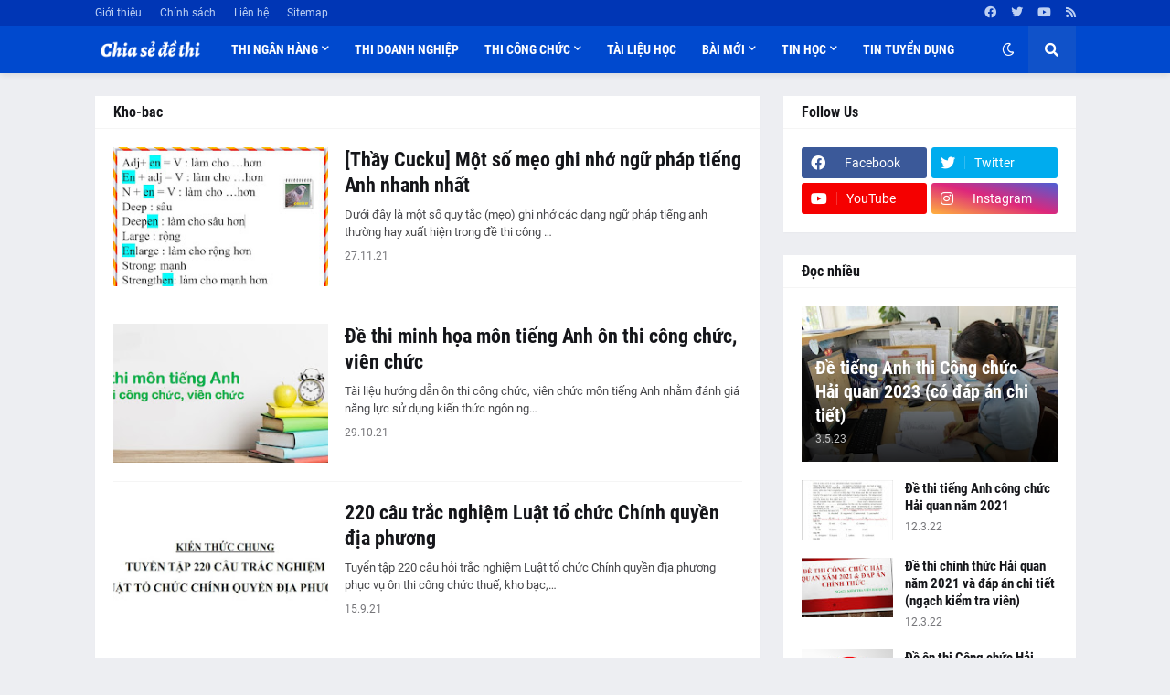

--- FILE ---
content_type: text/html; charset=UTF-8
request_url: https://www.thenineagency.com/search/label/Kho-bac
body_size: 47974
content:
<!DOCTYPE html>
<html class='ltr' dir='ltr' lang='vi' xmlns='http://www.w3.org/1999/xhtml' xmlns:b='http://www.google.com/2005/gml/b' xmlns:data='http://www.google.com/2005/gml/data' xmlns:expr='http://www.google.com/2005/gml/expr'>
<head>
<!-- Google tag (gtag.js) -->
<script async='async' src='https://www.googletagmanager.com/gtag/js?id=G-KB48R6GZJK'></script>
<script>
  window.dataLayer = window.dataLayer || [];
  function gtag(){dataLayer.push(arguments);}
  gtag('js', new Date());

  gtag('config', 'G-KB48R6GZJK');
</script>
<meta content='text/html; charset=UTF-8' http-equiv='Content-Type'/>
<meta content='width=device-width, initial-scale=1, minimum-scale=1, maximum-scale=1, user-scalable=yes' name='viewport'/>
<title>Chia sẻ đề thi tuyển dụng</title>
<link href='//fonts.gstatic.com' rel='dns-prefetch'/>
<link href='//dnjs.cloudflare.com' rel='dns-prefetch'/>
<link href='//1.bp.blogspot.com' rel='dns-prefetch'/>
<link href='//2.bp.blogspot.com' rel='dns-prefetch'/>
<link href='//3.bp.blogspot.com' rel='dns-prefetch'/>
<link href='//4.bp.blogspot.com' rel='dns-prefetch'/>
<link href='//www.blogger.com' rel='dns-prefetch'/>
<meta content='blogger' name='generator'/>
<link href='https://www.thenineagency.com/favicon.ico' rel='icon' type='image/x-icon'/>
<meta content='#0049CE' name='theme-color'/>
<link href='https://www.thenineagency.com/search/label/Kho-bac' rel='canonical'/>
<meta content='Chia sẻ đề thi tuyển công chức, viên chức, tài chính, ngân hàng' name='description'/>
<link href='https://blogger.googleusercontent.com/img/a/AVvXsEj2-mItiH3x2TKK6-BwGsox3X_idI-GF8YMo2srmbXt7MVGfLiyiGwxx-woYp6aTQGM7Xd7-ZWexD0jqdD2F2Me9NfLe877Q4Hq1Qno7z5e4aMow9mVSch0JyaJVc8pmbOyAQrCqtaOLY8D8IoofED1nmHp2QU9k4sD-kOydFrsH9K0EJOjiCWjfep6=w1600' rel='image_src'/>
<!-- Metadata for Open Graph protocol. See http://ogp.me/. -->
<meta content='vi' property='og:locale'/>
<meta content='object' property='og:type'/>
<meta content='Chia sẻ đề thi tuyển dụng' property='og:title'/>
<meta content='https://www.thenineagency.com/search/label/Kho-bac' property='og:url'/>
<meta content='Chia sẻ đề thi tuyển công chức, viên chức, tài chính, ngân hàng' property='og:description'/>
<meta content='Chia sẻ đề thi tuyển dụng' property='og:site_name'/>
<meta content='https://blogger.googleusercontent.com/img/a/AVvXsEj2-mItiH3x2TKK6-BwGsox3X_idI-GF8YMo2srmbXt7MVGfLiyiGwxx-woYp6aTQGM7Xd7-ZWexD0jqdD2F2Me9NfLe877Q4Hq1Qno7z5e4aMow9mVSch0JyaJVc8pmbOyAQrCqtaOLY8D8IoofED1nmHp2QU9k4sD-kOydFrsH9K0EJOjiCWjfep6=w1600' property='og:image'/>
<meta content='https://blogger.googleusercontent.com/img/a/AVvXsEj2-mItiH3x2TKK6-BwGsox3X_idI-GF8YMo2srmbXt7MVGfLiyiGwxx-woYp6aTQGM7Xd7-ZWexD0jqdD2F2Me9NfLe877Q4Hq1Qno7z5e4aMow9mVSch0JyaJVc8pmbOyAQrCqtaOLY8D8IoofED1nmHp2QU9k4sD-kOydFrsH9K0EJOjiCWjfep6=w1600' property='twitter:image'/>
<meta content='summary_large_image' name='twitter:card'/>
<meta content='Chia sẻ đề thi tuyển dụng' name='twitter:title'/>
<meta content='https://www.thenineagency.com/search/label/Kho-bac' name='twitter:domain'/>
<meta content='Chia sẻ đề thi tuyển công chức, viên chức, tài chính, ngân hàng' name='twitter:description'/>
<link rel="alternate" type="application/atom+xml" title="Chia sẻ đề thi tuyển dụng - Atom" href="https://www.thenineagency.com/feeds/posts/default" />
<link rel="alternate" type="application/rss+xml" title="Chia sẻ đề thi tuyển dụng - RSS" href="https://www.thenineagency.com/feeds/posts/default?alt=rss" />
<link rel="service.post" type="application/atom+xml" title="Chia sẻ đề thi tuyển dụng - Atom" href="https://www.blogger.com/feeds/494589943416773518/posts/default" />
<!-- Font Awesome Free 5.15.1 -->
<link href='https://cdnjs.cloudflare.com/ajax/libs/font-awesome/5.15.1/css/fontawesome.min.css' rel='stylesheet'/>
<!-- Theme CSS Style -->
<style id='page-skin-1' type='text/css'><!--
/*
-----------------------------------------------
Blogger Template Style
Name:         GNews
Version:      1.1.0 - Premium
Author:       Templateify
Author Url:   https://www.templateify.com/
-----------------------------------------------*/
/*-- Google Fonts --*/
@font-face{font-family:'Roboto';font-style:italic;font-weight:400;src:url(https://fonts.gstatic.com/s/roboto/v20/KFOkCnqEu92Fr1Mu51xFIzIFKw.woff2) format("woff2");unicode-range:U+0460-052F,U+1C80-1C88,U+20B4,U+2DE0-2DFF,U+A640-A69F,U+FE2E-FE2F}
@font-face{font-family:'Roboto';font-style:italic;font-weight:400;src:url(https://fonts.gstatic.com/s/roboto/v20/KFOkCnqEu92Fr1Mu51xMIzIFKw.woff2) format("woff2");unicode-range:U+0400-045F,U+0490-0491,U+04B0-04B1,U+2116}
@font-face{font-family:'Roboto';font-style:italic;font-weight:400;src:url(https://fonts.gstatic.com/s/roboto/v20/KFOkCnqEu92Fr1Mu51xEIzIFKw.woff2) format("woff2");unicode-range:U+1F00-1FFF}
@font-face{font-family:'Roboto';font-style:italic;font-weight:400;src:url(https://fonts.gstatic.com/s/roboto/v20/KFOkCnqEu92Fr1Mu51xLIzIFKw.woff2) format("woff2");unicode-range:U+0370-03FF}
@font-face{font-family:'Roboto';font-style:italic;font-weight:400;src:url(https://fonts.gstatic.com/s/roboto/v20/KFOkCnqEu92Fr1Mu51xHIzIFKw.woff2) format("woff2");unicode-range:U+0102-0103,U+0110-0111,U+0128-0129,U+0168-0169,U+01A0-01A1,U+01AF-01B0,U+1EA0-1EF9,U+20AB}
@font-face{font-family:'Roboto';font-style:italic;font-weight:400;src:url(https://fonts.gstatic.com/s/roboto/v20/KFOkCnqEu92Fr1Mu51xGIzIFKw.woff2) format("woff2");unicode-range:U+0100-024F,U+0259,U+1E00-1EFF,U+2020,U+20A0-20AB,U+20AD-20CF,U+2113,U+2C60-2C7F,U+A720-A7FF}
@font-face{font-family:'Roboto';font-style:italic;font-weight:400;src:url(https://fonts.gstatic.com/s/roboto/v20/KFOkCnqEu92Fr1Mu51xIIzI.woff2) format("woff2");unicode-range:U+0000-00FF,U+0131,U+0152-0153,U+02BB-02BC,U+02C6,U+02DA,U+02DC,U+2000-206F,U+2074,U+20AC,U+2122,U+2191,U+2193,U+2212,U+2215,U+FEFF,U+FFFD}
@font-face{font-family:'Roboto';font-style:italic;font-weight:500;src:url(https://fonts.gstatic.com/s/roboto/v20/KFOjCnqEu92Fr1Mu51S7ACc3CsTKlA.woff2) format("woff2");unicode-range:U+0460-052F,U+1C80-1C88,U+20B4,U+2DE0-2DFF,U+A640-A69F,U+FE2E-FE2F}
@font-face{font-family:'Roboto';font-style:italic;font-weight:500;src:url(https://fonts.gstatic.com/s/roboto/v20/KFOjCnqEu92Fr1Mu51S7ACc-CsTKlA.woff2) format("woff2");unicode-range:U+0400-045F,U+0490-0491,U+04B0-04B1,U+2116}
@font-face{font-family:'Roboto';font-style:italic;font-weight:500;src:url(https://fonts.gstatic.com/s/roboto/v20/KFOjCnqEu92Fr1Mu51S7ACc2CsTKlA.woff2) format("woff2");unicode-range:U+1F00-1FFF}
@font-face{font-family:'Roboto';font-style:italic;font-weight:500;src:url(https://fonts.gstatic.com/s/roboto/v20/KFOjCnqEu92Fr1Mu51S7ACc5CsTKlA.woff2) format("woff2");unicode-range:U+0370-03FF}
@font-face{font-family:'Roboto';font-style:italic;font-weight:500;src:url(https://fonts.gstatic.com/s/roboto/v20/KFOjCnqEu92Fr1Mu51S7ACc1CsTKlA.woff2) format("woff2");unicode-range:U+0102-0103,U+0110-0111,U+0128-0129,U+0168-0169,U+01A0-01A1,U+01AF-01B0,U+1EA0-1EF9,U+20AB}
@font-face{font-family:'Roboto';font-style:italic;font-weight:500;src:url(https://fonts.gstatic.com/s/roboto/v20/KFOjCnqEu92Fr1Mu51S7ACc0CsTKlA.woff2) format("woff2");unicode-range:U+0100-024F,U+0259,U+1E00-1EFF,U+2020,U+20A0-20AB,U+20AD-20CF,U+2113,U+2C60-2C7F,U+A720-A7FF}
@font-face{font-family:'Roboto';font-style:italic;font-weight:500;src:url(https://fonts.gstatic.com/s/roboto/v20/KFOjCnqEu92Fr1Mu51S7ACc6CsQ.woff2) format("woff2");unicode-range:U+0000-00FF,U+0131,U+0152-0153,U+02BB-02BC,U+02C6,U+02DA,U+02DC,U+2000-206F,U+2074,U+20AC,U+2122,U+2191,U+2193,U+2212,U+2215,U+FEFF,U+FFFD}
@font-face{font-family:'Roboto';font-style:italic;font-weight:700;src:url(https://fonts.gstatic.com/s/roboto/v20/KFOjCnqEu92Fr1Mu51TzBic3CsTKlA.woff2) format("woff2");unicode-range:U+0460-052F,U+1C80-1C88,U+20B4,U+2DE0-2DFF,U+A640-A69F,U+FE2E-FE2F}
@font-face{font-family:'Roboto';font-style:italic;font-weight:700;src:url(https://fonts.gstatic.com/s/roboto/v20/KFOjCnqEu92Fr1Mu51TzBic-CsTKlA.woff2) format("woff2");unicode-range:U+0400-045F,U+0490-0491,U+04B0-04B1,U+2116}
@font-face{font-family:'Roboto';font-style:italic;font-weight:700;src:url(https://fonts.gstatic.com/s/roboto/v20/KFOjCnqEu92Fr1Mu51TzBic2CsTKlA.woff2) format("woff2");unicode-range:U+1F00-1FFF}
@font-face{font-family:'Roboto';font-style:italic;font-weight:700;src:url(https://fonts.gstatic.com/s/roboto/v20/KFOjCnqEu92Fr1Mu51TzBic5CsTKlA.woff2) format("woff2");unicode-range:U+0370-03FF}
@font-face{font-family:'Roboto';font-style:italic;font-weight:700;src:url(https://fonts.gstatic.com/s/roboto/v20/KFOjCnqEu92Fr1Mu51TzBic1CsTKlA.woff2) format("woff2");unicode-range:U+0102-0103,U+0110-0111,U+0128-0129,U+0168-0169,U+01A0-01A1,U+01AF-01B0,U+1EA0-1EF9,U+20AB}
@font-face{font-family:'Roboto';font-style:italic;font-weight:700;src:url(https://fonts.gstatic.com/s/roboto/v20/KFOjCnqEu92Fr1Mu51TzBic0CsTKlA.woff2) format("woff2");unicode-range:U+0100-024F,U+0259,U+1E00-1EFF,U+2020,U+20A0-20AB,U+20AD-20CF,U+2113,U+2C60-2C7F,U+A720-A7FF}
@font-face{font-family:'Roboto';font-style:italic;font-weight:700;src:url(https://fonts.gstatic.com/s/roboto/v20/KFOjCnqEu92Fr1Mu51TzBic6CsQ.woff2) format("woff2");unicode-range:U+0000-00FF,U+0131,U+0152-0153,U+02BB-02BC,U+02C6,U+02DA,U+02DC,U+2000-206F,U+2074,U+20AC,U+2122,U+2191,U+2193,U+2212,U+2215,U+FEFF,U+FFFD}
@font-face{font-family:'Roboto';font-style:normal;font-weight:400;src:url(https://fonts.gstatic.com/s/roboto/v20/KFOmCnqEu92Fr1Mu72xKOzY.woff2) format("woff2");unicode-range:U+0460-052F,U+1C80-1C88,U+20B4,U+2DE0-2DFF,U+A640-A69F,U+FE2E-FE2F}
@font-face{font-family:'Roboto';font-style:normal;font-weight:400;src:url(https://fonts.gstatic.com/s/roboto/v20/KFOmCnqEu92Fr1Mu5mxKOzY.woff2) format("woff2");unicode-range:U+0400-045F,U+0490-0491,U+04B0-04B1,U+2116}
@font-face{font-family:'Roboto';font-style:normal;font-weight:400;src:url(https://fonts.gstatic.com/s/roboto/v20/KFOmCnqEu92Fr1Mu7mxKOzY.woff2) format("woff2");unicode-range:U+1F00-1FFF}
@font-face{font-family:'Roboto';font-style:normal;font-weight:400;src:url(https://fonts.gstatic.com/s/roboto/v20/KFOmCnqEu92Fr1Mu4WxKOzY.woff2) format("woff2");unicode-range:U+0370-03FF}
@font-face{font-family:'Roboto';font-style:normal;font-weight:400;src:url(https://fonts.gstatic.com/s/roboto/v20/KFOmCnqEu92Fr1Mu7WxKOzY.woff2) format("woff2");unicode-range:U+0102-0103,U+0110-0111,U+0128-0129,U+0168-0169,U+01A0-01A1,U+01AF-01B0,U+1EA0-1EF9,U+20AB}
@font-face{font-family:'Roboto';font-style:normal;font-weight:400;src:url(https://fonts.gstatic.com/s/roboto/v20/KFOmCnqEu92Fr1Mu7GxKOzY.woff2) format("woff2");unicode-range:U+0100-024F,U+0259,U+1E00-1EFF,U+2020,U+20A0-20AB,U+20AD-20CF,U+2113,U+2C60-2C7F,U+A720-A7FF}
@font-face{font-family:'Roboto';font-style:normal;font-weight:400;src:url(https://fonts.gstatic.com/s/roboto/v20/KFOmCnqEu92Fr1Mu4mxK.woff2) format("woff2");unicode-range:U+0000-00FF,U+0131,U+0152-0153,U+02BB-02BC,U+02C6,U+02DA,U+02DC,U+2000-206F,U+2074,U+20AC,U+2122,U+2191,U+2193,U+2212,U+2215,U+FEFF,U+FFFD}
@font-face{font-family:'Roboto';font-style:normal;font-weight:500;src:url(https://fonts.gstatic.com/s/roboto/v20/KFOlCnqEu92Fr1MmEU9fCRc4EsA.woff2) format("woff2");unicode-range:U+0460-052F,U+1C80-1C88,U+20B4,U+2DE0-2DFF,U+A640-A69F,U+FE2E-FE2F}
@font-face{font-family:'Roboto';font-style:normal;font-weight:500;src:url(https://fonts.gstatic.com/s/roboto/v20/KFOlCnqEu92Fr1MmEU9fABc4EsA.woff2) format("woff2");unicode-range:U+0400-045F,U+0490-0491,U+04B0-04B1,U+2116}
@font-face{font-family:'Roboto';font-style:normal;font-weight:500;src:url(https://fonts.gstatic.com/s/roboto/v20/KFOlCnqEu92Fr1MmEU9fCBc4EsA.woff2) format("woff2");unicode-range:U+1F00-1FFF}
@font-face{font-family:'Roboto';font-style:normal;font-weight:500;src:url(https://fonts.gstatic.com/s/roboto/v20/KFOlCnqEu92Fr1MmEU9fBxc4EsA.woff2) format("woff2");unicode-range:U+0370-03FF}
@font-face{font-family:'Roboto';font-style:normal;font-weight:500;src:url(https://fonts.gstatic.com/s/roboto/v20/KFOlCnqEu92Fr1MmEU9fCxc4EsA.woff2) format("woff2");unicode-range:U+0102-0103,U+0110-0111,U+0128-0129,U+0168-0169,U+01A0-01A1,U+01AF-01B0,U+1EA0-1EF9,U+20AB}
@font-face{font-family:'Roboto';font-style:normal;font-weight:500;src:url(https://fonts.gstatic.com/s/roboto/v20/KFOlCnqEu92Fr1MmEU9fChc4EsA.woff2) format("woff2");unicode-range:U+0100-024F,U+0259,U+1E00-1EFF,U+2020,U+20A0-20AB,U+20AD-20CF,U+2113,U+2C60-2C7F,U+A720-A7FF}
@font-face{font-family:'Roboto';font-style:normal;font-weight:500;src:url(https://fonts.gstatic.com/s/roboto/v20/KFOlCnqEu92Fr1MmEU9fBBc4.woff2) format("woff2");unicode-range:U+0000-00FF,U+0131,U+0152-0153,U+02BB-02BC,U+02C6,U+02DA,U+02DC,U+2000-206F,U+2074,U+20AC,U+2122,U+2191,U+2193,U+2212,U+2215,U+FEFF,U+FFFD}
@font-face{font-family:'Roboto';font-style:normal;font-weight:700;src:url(https://fonts.gstatic.com/s/roboto/v20/KFOlCnqEu92Fr1MmWUlfCRc4EsA.woff2) format("woff2");unicode-range:U+0460-052F,U+1C80-1C88,U+20B4,U+2DE0-2DFF,U+A640-A69F,U+FE2E-FE2F}
@font-face{font-family:'Roboto';font-style:normal;font-weight:700;src:url(https://fonts.gstatic.com/s/roboto/v20/KFOlCnqEu92Fr1MmWUlfABc4EsA.woff2) format("woff2");unicode-range:U+0400-045F,U+0490-0491,U+04B0-04B1,U+2116}
@font-face{font-family:'Roboto';font-style:normal;font-weight:700;src:url(https://fonts.gstatic.com/s/roboto/v20/KFOlCnqEu92Fr1MmWUlfCBc4EsA.woff2) format("woff2");unicode-range:U+1F00-1FFF}
@font-face{font-family:'Roboto';font-style:normal;font-weight:700;src:url(https://fonts.gstatic.com/s/roboto/v20/KFOlCnqEu92Fr1MmWUlfBxc4EsA.woff2) format("woff2");unicode-range:U+0370-03FF}
@font-face{font-family:'Roboto';font-style:normal;font-weight:700;src:url(https://fonts.gstatic.com/s/roboto/v20/KFOlCnqEu92Fr1MmWUlfCxc4EsA.woff2) format("woff2");unicode-range:U+0102-0103,U+0110-0111,U+0128-0129,U+0168-0169,U+01A0-01A1,U+01AF-01B0,U+1EA0-1EF9,U+20AB}
@font-face{font-family:'Roboto';font-style:normal;font-weight:700;src:url(https://fonts.gstatic.com/s/roboto/v20/KFOlCnqEu92Fr1MmWUlfChc4EsA.woff2) format("woff2");unicode-range:U+0100-024F,U+0259,U+1E00-1EFF,U+2020,U+20A0-20AB,U+20AD-20CF,U+2113,U+2C60-2C7F,U+A720-A7FF}
@font-face{font-family:'Roboto';font-style:normal;font-weight:700;src:url(https://fonts.gstatic.com/s/roboto/v20/KFOlCnqEu92Fr1MmWUlfBBc4.woff2) format("woff2");unicode-range:U+0000-00FF,U+0131,U+0152-0153,U+02BB-02BC,U+02C6,U+02DA,U+02DC,U+2000-206F,U+2074,U+20AC,U+2122,U+2191,U+2193,U+2212,U+2215,U+FEFF,U+FFFD}
@font-face{font-family:'Roboto Condensed';font-style:italic;font-weight:400;font-display:swap;src:url(https://fonts.gstatic.com/s/robotocondensed/v19/ieVj2ZhZI2eCN5jzbjEETS9weq8-19eLAgM9UvI.woff2) format("woff2");unicode-range:U+0460-052F,U+1C80-1C88,U+20B4,U+2DE0-2DFF,U+A640-A69F,U+FE2E-FE2F}
@font-face{font-family:'Roboto Condensed';font-style:italic;font-weight:400;font-display:swap;src:url(https://fonts.gstatic.com/s/robotocondensed/v19/ieVj2ZhZI2eCN5jzbjEETS9weq8-19eLCwM9UvI.woff2) format("woff2");unicode-range:U+0400-045F,U+0490-0491,U+04B0-04B1,U+2116}
@font-face{font-family:'Roboto Condensed';font-style:italic;font-weight:400;font-display:swap;src:url(https://fonts.gstatic.com/s/robotocondensed/v19/ieVj2ZhZI2eCN5jzbjEETS9weq8-19eLAwM9UvI.woff2) format("woff2");unicode-range:U+1F00-1FFF}
@font-face{font-family:'Roboto Condensed';font-style:italic;font-weight:400;font-display:swap;src:url(https://fonts.gstatic.com/s/robotocondensed/v19/ieVj2ZhZI2eCN5jzbjEETS9weq8-19eLDAM9UvI.woff2) format("woff2");unicode-range:U+0370-03FF}
@font-face{font-family:'Roboto Condensed';font-style:italic;font-weight:400;font-display:swap;src:url(https://fonts.gstatic.com/s/robotocondensed/v19/ieVj2ZhZI2eCN5jzbjEETS9weq8-19eLAAM9UvI.woff2) format("woff2");unicode-range:U+0102-0103,U+0110-0111,U+0128-0129,U+0168-0169,U+01A0-01A1,U+01AF-01B0,U+1EA0-1EF9,U+20AB}
@font-face{font-family:'Roboto Condensed';font-style:italic;font-weight:400;font-display:swap;src:url(https://fonts.gstatic.com/s/robotocondensed/v19/ieVj2ZhZI2eCN5jzbjEETS9weq8-19eLAQM9UvI.woff2) format("woff2");unicode-range:U+0100-024F,U+0259,U+1E00-1EFF,U+2020,U+20A0-20AB,U+20AD-20CF,U+2113,U+2C60-2C7F,U+A720-A7FF}
@font-face{font-family:'Roboto Condensed';font-style:italic;font-weight:400;font-display:swap;src:url(https://fonts.gstatic.com/s/robotocondensed/v19/ieVj2ZhZI2eCN5jzbjEETS9weq8-19eLDwM9.woff2) format("woff2");unicode-range:U+0000-00FF,U+0131,U+0152-0153,U+02BB-02BC,U+02C6,U+02DA,U+02DC,U+2000-206F,U+2074,U+20AC,U+2122,U+2191,U+2193,U+2212,U+2215,U+FEFF,U+FFFD}
@font-face{font-family:'Roboto Condensed';font-style:italic;font-weight:700;font-display:swap;src:url(https://fonts.gstatic.com/s/robotocondensed/v19/ieVg2ZhZI2eCN5jzbjEETS9weq8-19eDtCYoYNNZQyQ.woff2) format("woff2");unicode-range:U+0460-052F,U+1C80-1C88,U+20B4,U+2DE0-2DFF,U+A640-A69F,U+FE2E-FE2F}
@font-face{font-family:'Roboto Condensed';font-style:italic;font-weight:700;font-display:swap;src:url(https://fonts.gstatic.com/s/robotocondensed/v19/ieVg2ZhZI2eCN5jzbjEETS9weq8-19eDtCYoadNZQyQ.woff2) format("woff2");unicode-range:U+0400-045F,U+0490-0491,U+04B0-04B1,U+2116}
@font-face{font-family:'Roboto Condensed';font-style:italic;font-weight:700;font-display:swap;src:url(https://fonts.gstatic.com/s/robotocondensed/v19/ieVg2ZhZI2eCN5jzbjEETS9weq8-19eDtCYoYdNZQyQ.woff2) format("woff2");unicode-range:U+1F00-1FFF}
@font-face{font-family:'Roboto Condensed';font-style:italic;font-weight:700;font-display:swap;src:url(https://fonts.gstatic.com/s/robotocondensed/v19/ieVg2ZhZI2eCN5jzbjEETS9weq8-19eDtCYobtNZQyQ.woff2) format("woff2");unicode-range:U+0370-03FF}
@font-face{font-family:'Roboto Condensed';font-style:italic;font-weight:700;font-display:swap;src:url(https://fonts.gstatic.com/s/robotocondensed/v19/ieVg2ZhZI2eCN5jzbjEETS9weq8-19eDtCYoYtNZQyQ.woff2) format("woff2");unicode-range:U+0102-0103,U+0110-0111,U+0128-0129,U+0168-0169,U+01A0-01A1,U+01AF-01B0,U+1EA0-1EF9,U+20AB}
@font-face{font-family:'Roboto Condensed';font-style:italic;font-weight:700;font-display:swap;src:url(https://fonts.gstatic.com/s/robotocondensed/v19/ieVg2ZhZI2eCN5jzbjEETS9weq8-19eDtCYoY9NZQyQ.woff2) format("woff2");unicode-range:U+0100-024F,U+0259,U+1E00-1EFF,U+2020,U+20A0-20AB,U+20AD-20CF,U+2113,U+2C60-2C7F,U+A720-A7FF}
@font-face{font-family:'Roboto Condensed';font-style:italic;font-weight:700;font-display:swap;src:url(https://fonts.gstatic.com/s/robotocondensed/v19/ieVg2ZhZI2eCN5jzbjEETS9weq8-19eDtCYobdNZ.woff2) format("woff2");unicode-range:U+0000-00FF,U+0131,U+0152-0153,U+02BB-02BC,U+02C6,U+02DA,U+02DC,U+2000-206F,U+2074,U+20AC,U+2122,U+2191,U+2193,U+2212,U+2215,U+FEFF,U+FFFD}
@font-face{font-family:'Roboto Condensed';font-style:normal;font-weight:400;font-display:swap;src:url(https://fonts.gstatic.com/s/robotocondensed/v19/ieVl2ZhZI2eCN5jzbjEETS9weq8-19-7DRs5.woff2) format("woff2");unicode-range:U+0460-052F,U+1C80-1C88,U+20B4,U+2DE0-2DFF,U+A640-A69F,U+FE2E-FE2F}
@font-face{font-family:'Roboto Condensed';font-style:normal;font-weight:400;font-display:swap;src:url(https://fonts.gstatic.com/s/robotocondensed/v19/ieVl2ZhZI2eCN5jzbjEETS9weq8-19a7DRs5.woff2) format("woff2");unicode-range:U+0400-045F,U+0490-0491,U+04B0-04B1,U+2116}
@font-face{font-family:'Roboto Condensed';font-style:normal;font-weight:400;font-display:swap;src:url(https://fonts.gstatic.com/s/robotocondensed/v19/ieVl2ZhZI2eCN5jzbjEETS9weq8-1967DRs5.woff2) format("woff2");unicode-range:U+1F00-1FFF}
@font-face{font-family:'Roboto Condensed';font-style:normal;font-weight:400;font-display:swap;src:url(https://fonts.gstatic.com/s/robotocondensed/v19/ieVl2ZhZI2eCN5jzbjEETS9weq8-19G7DRs5.woff2) format("woff2");unicode-range:U+0370-03FF}
@font-face{font-family:'Roboto Condensed';font-style:normal;font-weight:400;font-display:swap;src:url(https://fonts.gstatic.com/s/robotocondensed/v19/ieVl2ZhZI2eCN5jzbjEETS9weq8-1927DRs5.woff2) format("woff2");unicode-range:U+0102-0103,U+0110-0111,U+0128-0129,U+0168-0169,U+01A0-01A1,U+01AF-01B0,U+1EA0-1EF9,U+20AB}
@font-face{font-family:'Roboto Condensed';font-style:normal;font-weight:400;font-display:swap;src:url(https://fonts.gstatic.com/s/robotocondensed/v19/ieVl2ZhZI2eCN5jzbjEETS9weq8-19y7DRs5.woff2) format("woff2");unicode-range:U+0100-024F,U+0259,U+1E00-1EFF,U+2020,U+20A0-20AB,U+20AD-20CF,U+2113,U+2C60-2C7F,U+A720-A7FF}
@font-face{font-family:'Roboto Condensed';font-style:normal;font-weight:400;font-display:swap;src:url(https://fonts.gstatic.com/s/robotocondensed/v19/ieVl2ZhZI2eCN5jzbjEETS9weq8-19K7DQ.woff2) format("woff2");unicode-range:U+0000-00FF,U+0131,U+0152-0153,U+02BB-02BC,U+02C6,U+02DA,U+02DC,U+2000-206F,U+2074,U+20AC,U+2122,U+2191,U+2193,U+2212,U+2215,U+FEFF,U+FFFD}
@font-face{font-family:'Roboto Condensed';font-style:normal;font-weight:700;font-display:swap;src:url(https://fonts.gstatic.com/s/robotocondensed/v19/ieVi2ZhZI2eCN5jzbjEETS9weq8-32meGCkYb8td.woff2) format("woff2");unicode-range:U+0460-052F,U+1C80-1C88,U+20B4,U+2DE0-2DFF,U+A640-A69F,U+FE2E-FE2F}
@font-face{font-family:'Roboto Condensed';font-style:normal;font-weight:700;font-display:swap;src:url(https://fonts.gstatic.com/s/robotocondensed/v19/ieVi2ZhZI2eCN5jzbjEETS9weq8-32meGCAYb8td.woff2) format("woff2");unicode-range:U+0400-045F,U+0490-0491,U+04B0-04B1,U+2116}
@font-face{font-family:'Roboto Condensed';font-style:normal;font-weight:700;font-display:swap;src:url(https://fonts.gstatic.com/s/robotocondensed/v19/ieVi2ZhZI2eCN5jzbjEETS9weq8-32meGCgYb8td.woff2) format("woff2");unicode-range:U+1F00-1FFF}
@font-face{font-family:'Roboto Condensed';font-style:normal;font-weight:700;font-display:swap;src:url(https://fonts.gstatic.com/s/robotocondensed/v19/ieVi2ZhZI2eCN5jzbjEETS9weq8-32meGCcYb8td.woff2) format("woff2");unicode-range:U+0370-03FF}
@font-face{font-family:'Roboto Condensed';font-style:normal;font-weight:700;font-display:swap;src:url(https://fonts.gstatic.com/s/robotocondensed/v19/ieVi2ZhZI2eCN5jzbjEETS9weq8-32meGCsYb8td.woff2) format("woff2");unicode-range:U+0102-0103,U+0110-0111,U+0128-0129,U+0168-0169,U+01A0-01A1,U+01AF-01B0,U+1EA0-1EF9,U+20AB}
@font-face{font-family:'Roboto Condensed';font-style:normal;font-weight:700;font-display:swap;src:url(https://fonts.gstatic.com/s/robotocondensed/v19/ieVi2ZhZI2eCN5jzbjEETS9weq8-32meGCoYb8td.woff2) format("woff2");unicode-range:U+0100-024F,U+0259,U+1E00-1EFF,U+2020,U+20A0-20AB,U+20AD-20CF,U+2113,U+2C60-2C7F,U+A720-A7FF}
@font-face{font-family:'Roboto Condensed';font-style:normal;font-weight:700;font-display:swap;src:url(https://fonts.gstatic.com/s/robotocondensed/v19/ieVi2ZhZI2eCN5jzbjEETS9weq8-32meGCQYbw.woff2) format("woff2");unicode-range:U+0000-00FF,U+0131,U+0152-0153,U+02BB-02BC,U+02C6,U+02DA,U+02DC,U+2000-206F,U+2074,U+20AC,U+2122,U+2191,U+2193,U+2212,U+2215,U+FEFF,U+FFFD}
/*-- Font Awesome Free 5.15.1 --*/
@font-face{font-family:"Font Awesome 5 Brands";font-display:swap;font-style:normal;font-weight:400;font-display:block;src:url(https://cdnjs.cloudflare.com/ajax/libs/font-awesome/5.15.1/webfonts/fa-brands-400.eot);src:url(https://cdnjs.cloudflare.com/ajax/libs/font-awesome/5.15.1/webfonts/fa-brands-400.eot?#iefix) format("embedded-opentype"),url(https://cdnjs.cloudflare.com/ajax/libs/font-awesome/5.15.1/webfonts/fa-brands-400.woff2) format("woff2"),url(https://cdnjs.cloudflare.com/ajax/libs/font-awesome/5.15.1/webfonts/fa-brands-400.woff) format("woff"),url(https://cdnjs.cloudflare.com/ajax/libs/font-awesome/5.15.1/webfonts/fa-brands-400.ttf) format("truetype"),url(https://cdnjs.cloudflare.com/ajax/libs/font-awesome/5.15.1/webfonts/fa-brands-400.svg#fontawesome) format("svg")}.fab{font-family:"Font Awesome 5 Brands";font-weight:400}
@font-face{font-family:"Font Awesome 5 Free";font-display:swap;font-style:normal;font-weight:400;font-display:block;src:url(https://cdnjs.cloudflare.com/ajax/libs/font-awesome/5.15.1/webfonts/fa-regular-400.eot);src:url(https://cdnjs.cloudflare.com/ajax/libs/font-awesome/5.15.1/webfonts/fa-regular-400.eot?#iefix) format("embedded-opentype"),url(https://cdnjs.cloudflare.com/ajax/libs/font-awesome/5.15.1/webfonts/fa-regular-400.woff2) format("woff2"),url(https://cdnjs.cloudflare.com/ajax/libs/font-awesome/5.15.1/webfonts/fa-regular-400.woff) format("woff"),url(https://cdnjs.cloudflare.com/ajax/libs/font-awesome/5.15.1/webfonts/fa-regular-400.ttf) format("truetype"),url(https://cdnjs.cloudflare.com/ajax/libs/font-awesome/5.15.1/webfonts/fa-regular-400.svg#fontawesome) format("svg")}.far{font-family:"Font Awesome 5 Free";font-weight:400}
@font-face{font-family:"Font Awesome 5 Free";font-display:swap;font-style:normal;font-weight:900;font-display:block;src:url(https://cdnjs.cloudflare.com/ajax/libs/font-awesome/5.15.1/webfonts/fa-solid-900.eot);src:url(https://cdnjs.cloudflare.com/ajax/libs/font-awesome/5.15.1/webfonts/fa-solid-900.eot?#iefix) format("embedded-opentype"),url(https://cdnjs.cloudflare.com/ajax/libs/font-awesome/5.15.1/webfonts/fa-solid-900.woff2) format("woff2"),url(https://cdnjs.cloudflare.com/ajax/libs/font-awesome/5.15.1/webfonts/fa-solid-900.woff) format("woff"),url(https://cdnjs.cloudflare.com/ajax/libs/font-awesome/5.15.1/webfonts/fa-solid-900.ttf) format("truetype"),url(https://cdnjs.cloudflare.com/ajax/libs/font-awesome/5.15.1/webfonts/fa-solid-900.svg#fontawesome) format("svg")}.fa,.far,.fas{font-family:"Font Awesome 5 Free"}.fa,.fas{font-weight:900}
/*-- CSS Variables --*/
:root{
--body-font:'Roboto', Arial, sans-serif;
--menu-font:'Roboto Condensed', Arial, sans-serif;
--title-font:'Roboto Condensed', Arial, sans-serif;
--meta-font:'Roboto', Arial, sans-serif;
--text-font:'Roboto', Arial, sans-serif;
--body-bg-color:#EDEEF2;
--body-bg:#EDEEF2 none repeat fixed top left;
--outer-bg:#EDEEF2;
--main-color:#0049CE;
--title-color:#15161A;
--title-hover-color:#0049CE;
--meta-color:#76767A;
--text-color:#47474A;
--tag-bg:#0049CEaa;
--topbar-bg:#0036b5;
--topbar-color:#BDD0F2;
--topbar-hover-color:#FFFFFF;
--header-bg:#0049CE;
--header-color:#FFFFFF;
--header-hover-color:#BDD0F2;
--submenu-bg:#FFFFFF;
--submenu-color:#15161A;
--submenu-hover-color:#0049CE;
--megamenu-bg:#FFFFFF;
--megamenu-color:#15161A;
--megamenu-hover-color:#0049CE;
--mobilemenu-bg:#FFFFFF;
--mobilemenu-color:#15161A;
--mobilemenu-hover-color:#0049CE;
--widget-bg:#FFFFFF;
--widget-title-color:#15161A;
--post-title-color:#15161A;
--post-title-hover-color:#0049CE;
--post-text-color:#15161a;
--footer-bg:#111118;
--footer-color:#FCFCFC;
--footer-hover-color:#0049CE;
--footer-text-color:#BABABA;
--footerbar-bg:#0B0C11;
--footerbar-color:#FCFCFC;
--footerbar-hover-color:#0049CE;
--cookie-bg:#FFFFFF;
--cookie-color:#47474A;
--button-bg:#0049CE;
--button-lite-bg:#0049CE10;
--button-color:#FFFFFF;
--button-hover-bg:#0036b5;
--button-hover-color:#FFFFFF;
--border-color:rgba(155,155,155,0.1);
--border-radius:3px;
--widget-shadow:0 1px 2px rgba(0,0,0,0.025);
--avatar-shadow:0px 1px 4px rgba(0,0,0,0.05);
}
html.is-dark{
--body-bg-color:#2b2b2b;
--body-bg:#EDEEF2 none repeat fixed top left;
--outer-bg:#181818;
--title-color:#f6f7f8;
--title-hover-color:#0049CE;
--meta-color:#aaaaaa;
--text-color:#b4b6ba;
--topbar-bg:#181818;
--topbar-color:#c2c2c3;
--topbar-hover-color:#0049CE;
--header-bg:#202020;
--header-color:#f6f7f8;
--header-hover-color:#0049CE;
--submenu-bg:#242424;
--submenu-color:#f6f7f8;
--submenu-hover-color:#0049CE;
--megamenu-bg:#242424;
--megamenu-color:#f6f7f8;
--megamenu-hover-color:#0049CE;
--mobilemenu-bg:#181818;
--mobilemenu-color:#f6f7f8;
--mobilemenu-hover-color:#0049CE;
--widget-bg:#202020;
--widget-title-color:#f6f7f8;
--post-title-color:#f6f7f8;
--post-title-hover-color:#0049CE;
--post-text-color:b4b6ba;
--footer-bg:#202020;
--footer-color:#f6f7f8;
--footer-hover-color:#0049CE;
--footer-text-color:#b4b6ba;
--footerbar-bg:#181818;
--footerbar-color:#f6f7f8;
--footerbar-hover-color:#0049CE;
--cookie-bg:#242424;
--cookie-color:#b4b6ba;
--button-bg:#0049CE;
--button-color:#ffffff;
--button-hover-bg:#0036b5;
--button-hover-color:#FFFFFF;
--border-color:rgba(155,155,155,0.05);
}
html.rtl{
--body-font:'Tajawal',Arial,sans-serif;
--title-font:'Tajawal',Arial,sans-serif;
--meta-font:'Tajawal',Arial,sans-serif;
--text-font:'Tajawal',Arial,sans-serif;
}
/*-- Reset CSS --*/
a,abbr,acronym,address,applet,b,big,blockquote,body,caption,center,cite,code,dd,del,dfn,div,dl,dt,em,fieldset,font,form,h1,h2,h3,h4,h5,h6,html,i,iframe,img,ins,kbd,label,legend,li,object,p,pre,q,s,samp,small,span,strike,strong,sub,sup,table,tbody,td,tfoot,th,thead,tr,tt,u,ul,var{padding:0;margin:0;border:0;outline:none;vertical-align:baseline;background:0 0;text-decoration:none}dl,ul{list-style-position:inside;list-style:none}ul li{list-style:none}caption{text-align:center}img{border:none;position:relative}a,a:visited{text-decoration:none}.clearfix{clear:both}.section,.widget,.widget ul{margin:0;padding:0}a{color:var(--main-color)}a img{border:0}abbr{text-decoration:none}.CSS_LIGHTBOX{z-index:999999!important}.CSS_LIGHTBOX_ATTRIBUTION_INDEX_CONTAINER .CSS_HCONT_CHILDREN_HOLDER > .CSS_LAYOUT_COMPONENT.CSS_HCONT_CHILD:first-child > .CSS_LAYOUT_COMPONENT{opacity:0}.separator a{text-decoration:none!important;clear:none!important;float:none!important;margin-left:0!important;margin-right:0!important}#Navbar1,#navbar-iframe,.widget-item-control,a.quickedit,.home-link,.feed-links{display:none!important}.center{display:table;margin:0 auto;position:relative}.widget > h2,.widget > h3{display:none}.widget iframe,.widget img{max-width:100%}button,input,select,textarea{font-family:var(--body-font);-webkit-appearance:none;-moz-appearance:none;appearance:none;outline:none;border-radius:0}
/*-- Style CSS --*/
*{box-sizing:border-box}
html{position:relative;word-break:break-word;word-wrap:break-word;text-rendering:optimizeLegibility;-webkit-font-smoothing:antialiased;-webkit-text-size-adjust:100%}
body{position:relative;background:var(--body-bg);background-color:var(--body-bg-color);font-family:var(--body-font);font-size:14px;color:var(--text-color);font-weight:400;font-style:normal;line-height:1.4em}
.rtl{direction:rtl}
h1,h2,h3,h4,h5,h6{font-family:var(--title-font);font-weight:700}
a,input,button{transition:all .0s ease}
#outer-wrapper{position:relative;overflow:hidden;width:100%;max-width:100%;background-color:var(--outer-bg);margin:0 auto;padding:0}
.is-boxed #outer-wrapper{width:1123px;max-width:100%;box-shadow:0 0 20px rgba(0,0,0,0.1)}
.is-dark .is-boxed #outer-wrapper{box-shadow:0 0 20px rgba(0,0,0,0.3)}
.container{position:relative}
.row-x1{width:1073px}
.row-x2{width:100%}
.flex-center{display:flex;justify-content:center}
#content-wrapper{position:relative;float:left;width:100%;overflow:hidden;padding:25px 0;margin:0}
#content-wrapper > .container{display:flex;justify-content:space-between}
.is-left #content-wrapper > .container,.rtl .is-right #content-wrapper > .container{flex-direction:row-reverse}
.rtl .is-left #content-wrapper > .container{flex-direction:row}
.theiaStickySidebar:before,.theiaStickySidebar:after{content:'';display:table;clear:both}
#main-wrapper{position:relative;width:calc(100% - 345px)}
.no-sidebar #main-wrapper{width:100%}
#sidebar-wrapper{position:relative;width:320px}
.no-sidebar #sidebar-wrapper{display:none}
.btn{position:relative;border:0;border-radius:var(--border-radius)}
.entry-image-wrap,.author-avatar-wrap,.comments .avatar-image-container{display:block;position:relative;overflow:hidden;background-color:rgba(155,155,155,0.05);z-index:5;color:transparent!important}
.entry-thumb,.author-avatar{display:block;position:relative;width:100%;height:100%;background-size:cover;background-position:center center;background-repeat:no-repeat;z-index:1;opacity:0;transition:opacity .35s ease,filter 0s ease}
.author-avatar{background-size:100%;background-position:0 0}
.entry-thumb.lazy-ify,.author-avatar.lazy-ify{opacity:1}
.entry-image-wrap:hover .entry-thumb,.card-style:hover .entry-image-wrap .entry-thumb{filter:brightness(1.03)}
.entry-image-wrap.is-video:after{position:absolute;content:'\f04b';top:50%;right:50%;background-color:rgba(0,0,0,0.5);width:34px;height:34px;font-family:'Font Awesome 5 Free';font-size:11px;color:#fff;font-weight:900;display:flex;align-items:center;justify-content:center;z-index:5;transform:translate(50%,-50%);box-sizing:border-box;padding:0 0 0 1px;margin:0;border:2px solid #fff;border-radius:50%;opacity:.9;transition:opacity .17s ease}
.entry-image-wrap.is-video:hover:after,.card-style:hover .entry-image-wrap.is-video:after{opacity:1}
.card-style .entry-image-wrap.is-video:after{top:15px;right:15px;transform:translate(0)}
.rtl .card-style .entry-image-wrap.is-video:after{left:15px;right:unset}
.entry-category{display:none;font-size:13px;color:var(--main-color);font-weight:500;text-transform:uppercase;margin:0 0 5px}
.entry-title{display:block;color:var(--post-title-color);font-weight:700;line-height:1.3em}
.entry-title a{display:block;color:var(--post-title-color)}
.entry-title a:hover{color:var(--post-title-hover-color)}
.entry-meta{display:flex;font-family:var(--meta-font);font-size:12px;color:var(--meta-color);font-weight:400;margin:4px 0 0}
.entry-meta .mi{display:flex}
.entry-meta .mi,.entry-meta .sp{margin:0 4px 0 0}
.rtl .entry-meta .mi,.rtl .entry-meta .sp{margin:0 0 0 4px}
.entry-meta .author-name{color:var(--main-color);font-weight:500}
.excerpt{font-family:var(--text-font);line-height:1.5em}
.before-mask:before{content:'';position:absolute;left:0;right:0;bottom:0;height:70%;background-image:linear-gradient(to bottom,rgba(0,0,0,0),rgba(0,0,0,0.7));-webkit-backface-visibility:hidden;backface-visibility:hidden;z-index:2;opacity:1;margin:0;transition:opacity .25s ease}
.card-style{overflow:hidden}
.entry-info{position:absolute;left:0;bottom:0;width:100%;background:linear-gradient(to bottom,rgba(0,0,0,0) 10%,rgba(0,0,0,0.5));overflow:hidden;z-index:10;display:flex;flex-direction:column;padding:15px}
.entry-info .entry-category{display:none;width:-moz-fit-content;width:fit-content;height:18px;background-color:var(--tag-bg);font-size:11px;color:#fff;font-weight:400;align-items:center;padding:0 5px;margin:0 0 10px;border-radius:2px}
.entry-info .entry-title a{color:#fff;text-shadow:0 1px 2px rgba(0,0,0,0.1)}
.entry-info .entry-meta{color:#c5c5c5;text-shadow:0 1px 2px rgba(0,0,0,0.1)}
.entry-info .entry-meta .author-name{color:#e5e5e5}
.error-msg{display:flex;align-items:center;font-size:14px;color:var(--meta-color);padding:20px 0;font-weight:400}
.error-msg b{font-weight:600}
.loader{position:relative;width:100%;height:100%;overflow:hidden;display:flex;align-items:center;justify-content:center;margin:0}
.loader:after{content:'';display:block;width:30px;height:30px;box-sizing:border-box;margin:0;border:2px solid var(--border-color);border-left-color:var(--main-color);border-radius:100%;animation:spinner .65s infinite linear;transform-origin:center}
@-webkit-keyframes spinner {
0%{-webkit-transform:rotate(0deg);transform:rotate(0deg)}
to{-webkit-transform:rotate(1turn);transform:rotate(1turn)}
}
@keyframes spinner {
0%{-webkit-transform:rotate(0deg);transform:rotate(0deg)}
to{-webkit-transform:rotate(1turn);transform:rotate(1turn)}
}
.social a:before{display:inline-block;font-family:'Font Awesome 5 Brands';font-style:normal;font-weight:400}
.social .blogger a:before{content:'\f37d'}
.social .apple a:before{content:'\f179'}
.social .amazon a:before{content:'\f270'}
.social .microsoft a:before{content:'\f3ca'}
.social .facebook a:before{content:'\f09a'}
.social .facebook-f a:before{content:'\f39e'}
.social .twitter a:before{content:'\f099'}
.social .rss a:before{content:'\f09e';font-family:'Font Awesome 5 Free';font-weight:900}
.social .youtube a:before{content:'\f167'}
.social .skype a:before{content:'\f17e'}
.social .stumbleupon a:before{content:'\f1a4'}
.social .tumblr a:before{content:'\f173'}
.social .vk a:before{content:'\f189'}
.social .stack-overflow a:before{content:'\f16c'}
.social .github a:before{content:'\f09b'}
.social .linkedin a:before{content:'\f0e1'}
.social .dribbble a:before{content:'\f17d'}
.social .soundcloud a:before{content:'\f1be'}
.social .behance a:before{content:'\f1b4'}
.social .digg a:before{content:'\f1a6'}
.social .instagram a:before{content:'\f16d'}
.social .pinterest a:before{content:'\f0d2'}
.social .pinterest-p a:before{content:'\f231'}
.social .twitch a:before{content:'\f1e8'}
.social .delicious a:before{content:'\f1a5'}
.social .codepen a:before{content:'\f1cb'}
.social .flipboard a:before{content:'\f44d'}
.social .reddit a:before{content:'\f281'}
.social .whatsapp a:before{content:'\f232'}
.social .messenger a:before{content:'\f39f'}
.social .snapchat a:before{content:'\f2ac'}
.social .telegram a:before{content:'\f3fe'}
.social .steam a:before{content:'\f3f6'}
.social .discord a:before{content:'\f392'}
.social .quora a:before{content:'\f2c4'}
.social .tiktok a:before{content:'\e07b'}
.social .share a:before{content:'\f064';font-family:'Font Awesome 5 Free';font-weight:900}
.social .email a:before{content:'\f0e0';font-family:'Font Awesome 5 Free'}
.social .external-link a:before{content:'\f35d';font-family:'Font Awesome 5 Free';font-weight:900}
.social-bg .blogger a,.social-bg-hover .blogger a:hover{background-color:#ff5722}
.social-bg .apple a,.social-bg-hover .apple a:hover{background-color:#333}
.social-bg .amazon a,.social-bg-hover .amazon a:hover{background-color:#fe9800}
.social-bg .microsoft a,.social-bg-hover .microsoft a:hover{background-color:#0067B8}
.social-bg .facebook a,.social-bg .facebook-f a,.social-bg-hover .facebook a:hover,.social-bg-hover .facebook-f a:hover{background-color:#3b5999}
.social-bg .twitter a,.social-bg-hover .twitter a:hover{background-color:#00acee}
.social-bg .youtube a,.social-bg-hover .youtube a:hover{background-color:#f50000}
.social-bg .instagram a,.social-bg-hover .instagram a:hover{background:linear-gradient(15deg,#ffb13d,#dd277b,#4d5ed4)}
.social-bg .pinterest a,.social-bg .pinterest-p a,.social-bg-hover .pinterest a:hover,.social-bg-hover .pinterest-p a:hover{background-color:#ca2127}
.social-bg .dribbble a,.social-bg-hover .dribbble a:hover{background-color:#ea4c89}
.social-bg .linkedin a,.social-bg-hover .linkedin a:hover{background-color:#0077b5}
.social-bg .tumblr a,.social-bg-hover .tumblr a:hover{background-color:#365069}
.social-bg .twitch a,.social-bg-hover .twitch a:hover{background-color:#6441a5}
.social-bg .rss a,.social-bg-hover .rss a:hover{background-color:#ffc200}
.social-bg .skype a,.social-bg-hover .skype a:hover{background-color:#00aff0}
.social-bg .stumbleupon a,.social-bg-hover .stumbleupon a:hover{background-color:#eb4823}
.social-bg .vk a,.social-bg-hover .vk a:hover{background-color:#4a76a8}
.social-bg .stack-overflow a,.social-bg-hover .stack-overflow a:hover{background-color:#f48024}
.social-bg .github a,.social-bg-hover .github a:hover{background-color:#24292e}
.social-bg .soundcloud a,.social-bg-hover .soundcloud a:hover{background:linear-gradient(#ff7400,#ff3400)}
.social-bg .behance a,.social-bg-hover .behance a:hover{background-color:#191919}
.social-bg .digg a,.social-bg-hover .digg a:hover{background-color:#1b1a19}
.social-bg .delicious a,.social-bg-hover .delicious a:hover{background-color:#0076e8}
.social-bg .codepen a,.social-bg-hover .codepen a:hover{background-color:#000}
.social-bg .flipboard a,.social-bg-hover .flipboard a:hover{background-color:#f52828}
.social-bg .reddit a,.social-bg-hover .reddit a:hover{background-color:#ff4500}
.social-bg .whatsapp a,.social-bg-hover .whatsapp a:hover{background-color:#3fbb50}
.social-bg .messenger a,.social-bg-hover .messenger a:hover{background-color:#0084ff}
.social-bg .snapchat a,.social-bg-hover .snapchat a:hover{background-color:#ffe700}
.social-bg .telegram a,.social-bg-hover .telegram a:hover{background-color:#179cde}
.social-bg .steam a,.social-bg-hover .steam a:hover{background:linear-gradient(5deg,#0d89bc,#112c5b,#0d1c47)}
.social-bg .discord a,.social-bg-hover .discord a:hover{background-color:#7289da}
.social-bg .quora a,.social-bg-hover .quora a:hover{background-color:#b92b27}
.social-bg .tiktok a,.social-bg-hover .tiktok a:hover{background-color:#fe2c55}
.social-bg .share a,.social-bg-hover .share a:hover{background-color:var(--meta-color)}
.social-bg .email a,.social-bg-hover .email a:hover{background-color:#888}
.social-bg .external-link a,.social-bg-hover .external-link a:hover{background-color:var(--title-color)}
.social-color .blogger a,.social-color-hover .blogger a:hover{color:#ff5722}
.social-color .apple a,.social-color-hover .apple a:hover{color:#333}
.social-color .amazon a,.social-color-hover .amazon a:hover{color:#fe9800}
.social-color .microsoft a,.social-color-hover .microsoft a:hover{color:#0067B8}
.social-color .facebook a,.social-color .facebook-f a,.social-color-hover .facebook a:hover,.social-color-hover .facebook-f a:hover{color:#3b5999}
.social-color .twitter a,.social-color-hover .twitter a:hover{color:#00acee}
.social-color .youtube a,.social-color-hover .youtube a:hover{color:#f50000}
.social-color .instagram a,.social-color-hover .instagram a:hover{color:#dd277b}
.social-color .pinterest a,.social-color .pinterest-p a,.social-color-hover .pinterest a:hover,.social-color-hover .pinterest-p a:hover{color:#ca2127}
.social-color .dribbble a,.social-color-hover .dribbble a:hover{color:#ea4c89}
.social-color .linkedin a,.social-color-hover .linkedin a:hover{color:#0077b5}
.social-color .tumblr a,.social-color-hover .tumblr a:hover{color:#365069}
.social-color .twitch a,.social-color-hover .twitch a:hover{color:#6441a5}
.social-color .rss a,.social-color-hover .rss a:hover{color:#ffc200}
.social-color .skype a,.social-color-hover .skype a:hover{color:#00aff0}
.social-color .stumbleupon a,.social-color-hover .stumbleupon a:hover{color:#eb4823}
.social-color .vk a,.social-color-hover .vk a:hover{color:#4a76a8}
.social-color .stack-overflow a,.social-color-hover .stack-overflow a:hover{color:#f48024}
.social-color .github a,.social-color-hover .github a:hover{color:#24292e}
.social-color .soundcloud a,.social-color-hover .soundcloud a:hover{color:#ff7400}
.social-color .behance a,.social-color-hover .behance a:hover{color:#191919}
.social-color .digg a,.social-color-hover .digg a:hover{color:#1b1a19}
.social-color .delicious a,.social-color-hover .delicious a:hover{color:#0076e8}
.social-color .codepen a,.social-color-hover .codepen a:hover{color:#000}
.social-color .flipboard a,.social-color-hover .flipboard a:hover{color:#f52828}
.social-color .reddit a,.social-color-hover .reddit a:hover{color:#ff4500}
.social-color .whatsapp a,.social-color-hover .whatsapp a:hover{color:#3fbb50}
.social-color .messenger a,.social-color-hover .messenger a:hover{color:#0084ff}
.social-color .snapchat a,.social-color-hover .snapchat a:hover{color:#ffe700}
.social-color .telegram a,.social-color-hover .telegram a:hover{color:#179cde}
.social-color .steam a,.social-color-hover .steam a:hover{color:#112c5b}
.social-color .discord a,.social-color-hover .discord a:hover{color:#7289da}
.social-color .quora a,.social-color-hover .quora a:hover{color:#b92b27}
.social-color .tiktok a,.social-color-hover .tiktok a:hover{color:#fe2c55}
.social-color .share a,.social-color-hover .share a:hover{color:var(--meta-color)}
.social-color .email a,.social-color-hover .email a:hover{color:#888}
.social-color .external-link a,.social-color-hover .external-link a:hover{color:var(--title-color)}
#header-wrapper{position:relative;float:left;width:100%;z-index:50;margin:0}
.topbar-wrap{position:relative;float:left;width:100%;height:28px;background-color:var(--topbar-bg);z-index:1;padding:0;margin:0}
:not(.is-dark) .topbar-wrap.has-border{border-bottom:1px solid var(--border-color)}
.topbar-items{position:relative;float:left;width:100%;display:flex;flex-wrap:wrap;justify-content:space-between;margin:0}
.topbar-items .section{position:relative;height:28px;margin:0}
.topbar-items .topbar-ul{display:flex;flex-wrap:wrap}
.topbar-items .topbar-ul li{display:inline-block;margin:0 20px 0 0}
.rtl .topbar-items .topbar-ul li{margin:0 0 0 20px}
.topbar-items .topbar-ul li a{display:block;font-size:12px;color:var(--topbar-color);line-height:28px}
.topbar-items .topbar-ul li a:hover{color:var(--topbar-hover-color)}
.topbar-items .topbar-social .topbar-ul li{margin:0 0 0 16px}
.rtl .topbar-items .topbar-social .topbar-ul li{margin:0 16px 0 0}
.topbar-items .topbar-social .topbar-ul li a{font-size:13px}
.main-header,.header-inner{position:relative;float:left;width:100%;height:52px;background-color:var(--header-bg);margin:0}
.header-inner{background-color:rgba(0,0,0,0)}
.header-header{position:relative;float:left;width:100%;height:52px;background-color:var(--header-bg);margin:0;box-shadow:0 2px 7px 0 rgba(0,0,0,0.1)}
.is-boxed .header-header{float:none;width:1123px;max-width:100%;margin:0 auto;padding:0}
.header-items{position:relative;float:left;width:100%;display:flex;flex-wrap:wrap;justify-content:space-between;margin:0}
.flex-left{position:static;display:flex;margin:0}
.flex-right{position:absolute;top:0;right:0;background-color:var(--header-bg);margin:0}
.rtl .flex-right{left:0;right:unset;margin:0}
.main-logo{position:relative;float:left;height:52px;overflow:hidden;padding:0 14px 0 0;margin:0}
.rtl .main-logo{padding:0 0 0 14px}
.main-logo .widget{position:relative;height:100%;display:flex;align-items:center;margin:0}
.main-logo .logo-img{display:flex;align-items:center;height:34px;overflow:hidden;margin:0}
.main-logo img{display:block;max-width:100%;max-height:100%;margin:0}
.main-logo .blog-title{display:block;font-size:23px;color:var(--header-color);font-weight:700;margin:0}
.main-logo .blog-title a{color:var(--header-color)}
.main-logo .blog-title a:hover{color:var(--header-hover-color)}
.main-logo #h1-off{position:absolute;top:-9000px;left:-9000px;display:none;visibility:hidden}
#gnews-pro-main-nav{position:static;height:52px;z-index:10}
#gnews-pro-main-nav .widget,#gnews-pro-main-nav .widget > .widget-title{display:none}
#gnews-pro-main-nav .show-menu{display:block}
#gnews-pro-main-nav ul#gnews-pro-main-nav-menu{display:flex;flex-wrap:wrap}
#gnews-pro-main-nav ul > li{position:relative;padding:0;margin:0}
#gnews-pro-main-nav-menu > li > a{position:relative;display:block;height:52px;font-family:var(--menu-font);font-size:14px;color:var(--header-color);font-weight:700;text-transform:uppercase;line-height:52px;padding:0 14px;margin:0}
#gnews-pro-main-nav-menu > li:hover > a{color:var(--header-hover-color)}
#gnews-pro-main-nav ul > li > ul,#gnews-pro-main-nav ul > li > .ul{position:absolute;left:0;top:52px;width:180px;background-color:var(--submenu-bg);z-index:99999;padding:5px 0;backface-visibility:hidden;visibility:hidden;opacity:0;box-shadow:0 1px 2px rgba(0,0,0,0.1),0 5px 10px 0 rgba(0,0,0,0.1)}
.rtl #gnews-pro-main-nav ul > li > ul,.rtl #gnews-pro-main-nav ul > li > .ul{left:auto;right:0}
#gnews-pro-main-nav ul > li > ul > li > ul{position:absolute;top:-5px;left:100%;margin:0}
.rtl #gnews-pro-main-nav ul > li > ul > li > ul{left:unset;right:100%}
#gnews-pro-main-nav ul > li > ul > li{display:block;float:none;position:relative}
.rtl #gnews-pro-main-nav ul > li > ul > li{float:none}
#gnews-pro-main-nav ul > li > ul > li a{position:relative;display:block;font-size:14px;color:var(--submenu-color);font-weight:400;padding:8px 14px;margin:0}
#gnews-pro-main-nav ul > li > ul > li:hover > a{color:var(--submenu-hover-color)}
#gnews-pro-main-nav ul > li.has-sub > a:after{content:'\f078';float:right;font-family:'Font Awesome 5 Free';font-size:9px;font-weight:900;margin:-1px 0 0 4px}
.rtl #gnews-pro-main-nav ul > li.has-sub > a:after{float:left;margin:-1px 4px 0 0}
#gnews-pro-main-nav ul > li > ul > li.has-sub > a:after{content:'\f054';float:right;margin:0}
.rtl #gnews-pro-main-nav ul > li > ul > li.has-sub > a:after{content:'\f053'}
#gnews-pro-main-nav ul ul,#gnews-pro-main-nav ul .ul{transition:visibility .1s ease,opacity .17s ease}
#gnews-pro-main-nav ul > li:hover > ul,#gnews-pro-main-nav ul > li:hover > .ul,#gnews-pro-main-nav ul > li > ul > li:hover > ul{visibility:visible;opacity:1;margin:0}
#gnews-pro-main-nav .mega-menu{position:static!important}
#gnews-pro-main-nav .mega-menu > .ul{width:100%;overflow:hidden;background-color:var(--megamenu-bg);padding:20px}
.mega-menu .mega-items{display:grid;grid-template-columns:repeat(5,1fr);column-gap:20px}
.mega-menu .mega-items.no-items{grid-template-columns:1fr}
.mega-items .mega-item{position:relative;width:100%;display:flex;flex-direction:column;padding:0}
.mega-item .entry-image-wrap{width:100%;height:124px;z-index:1;margin:0 0 8px}
.mega-item .entry-title{font-size:15px}
.mega-item .entry-title a{color:var(--megamenu-color)}
.mega-item .entry-title a:hover{color:var(--megamenu-hover-color)}
.mega-menu .error-msg{justify-content:center}
.mobile-menu-toggle{display:none;height:34px;font-size:18px;color:var(--header-color);align-items:center;padding:0 15px}
.mobile-menu-toggle:after{content:'\f0c9';font-family:'Font Awesome 5 Free';font-weight:900;margin:0}
.mobile-menu-toggle:hover{color:var(--header-hover-color)}
.main-toggle-wrap{height:52px;display:flex;z-index:20;margin:0}
.main-toggle-style{width:52px;height:100%;color:var(--header-color);font-size:15px;display:flex;align-items:center;justify-content:center;cursor:pointer;z-index:20;padding:0;margin:0}
.darkmode-toggle{width:auto;font-size:14px;padding:0 15px}
.darkmode-toggle:after{content:'\f186';font-family:'Font Awesome 5 Free';font-weight:400;margin:0}
.is-dark .darkmode-toggle:after{content:'\f185';font-weight:900}
.show-search,.hide-search{background-color:rgba(155,155,155,0.1);transition:opacity .17s ease}
.is-dark .show-search,.is-dark .hide-search{background-color:rgba(255,255,255,0.02)}
.show-search:after{content:'\f002';font-family:'Font Awesome 5 Free';font-weight:900;margin:0}
.main-toggle-style:hover{color:var(--header-hover-color)}
#main-search-wrap{display:none;position:absolute;top:0;left:0;width:100%;height:52px;background-color:var(--header-bg);z-index:25;margin:0}
.main-search{position:relative;float:right;width:100%;height:100%;background-color:rgba(0,0,0,0);overflow:hidden;display:flex;justify-content:space-between;align-items:center;margin:0;animation:showSearch .17s ease}
.rtl .main-search{float:left}
.main-search .search-form{position:relative;height:34px;background-color:rgba(0,0,0,0);flex:1;border:0}
.main-search .search-input{position:relative;width:100%;height:34px;background-color:rgba(0,0,0,0);font-family:inherit;font-size:14px;color:var(--header-color);font-weight:400;padding:0 15px 0 0;border:0}
.rtl .main-search .search-input{padding:0 0 0 15px}
.main-search .search-input:focus,.main-search .search-input::placeholder{color:var(--header-color);outline:none}
.main-search .search-input::placeholder{opacity:.65}
.hide-search:after{content:'\f00d';font-family:'Font Awesome 5 Free';font-weight:900;margin:0}
@-webkit-keyframes showSearch {
0%{width:80%;opacity:0}
100%{width:100%;opacity:1}
}
.header-inner.is-fixed{position:fixed;top:-52px;left:0;width:100%;z-index:990;backface-visibility:hidden;visibility:hidden;opacity:0;transition:all .25s ease}
.header-inner.is-fixed.show{top:0;opacity:1;visibility:visible;margin:0}
.overlay{visibility:hidden;opacity:0;position:fixed;top:0;left:0;right:0;bottom:0;background-color:rgba(23,28,36,0.6);z-index:1000;-webkit-backdrop-filter:saturate(100%) blur(3px);-ms-backdrop-filter:saturate(100%) blur(3px);-o-backdrop-filter:saturate(100%) blur(3px);backdrop-filter:saturate(100%) blur(3px);margin:0;transition:all .25s ease}
#slide-menu{display:none;position:fixed;width:300px;height:100%;top:0;left:0;bottom:0;background-color:var(--mobilemenu-bg);overflow:hidden;z-index:1010;left:0;-webkit-transform:translateX(-100%);transform:translateX(-100%);visibility:hidden;box-shadow:3px 0 7px rgba(0,0,0,0.1);transition:all .25s ease}
.rtl #slide-menu{left:unset;right:0;-webkit-transform:translateX(100%);transform:translateX(100%)}
.nav-active #slide-menu,.rtl .nav-active #slide-menu{-webkit-transform:translateX(0);transform:translateX(0);visibility:visible}
.slide-menu-header{position:relative;float:left;width:100%;height:52px;background-color:var(--header-bg);overflow:hidden;display:flex;align-items:center;justify-content:space-between;box-shadow:0 2px 7px 0 rgba(0,0,0,0.1)}
.mobile-search{flex:1;padding:0 0 0 15px}
.rtl .mobile-search{padding:0 15px 0 0}
.mobile-search .search-form{width:100%;height:34px;background-color:rgba(155,155,155,0.1);overflow:hidden;display:flex;justify-content:space-between;border:1px solid var(--border-color);border-radius:var(--border-radius)}
.is-dark .mobile-search .search-form{background-color:rgba(255,255,255,0.01)}
.mobile-search .search-input{flex:1;width:100%;height:32px;background-color:rgba(0,0,0,0);font-family:inherit;font-size:14px;color:var(--header-color);font-weight:400;padding:0 10px;border:0}
.mobile-search .search-input:focus,.mobile-search .search-input::placeholder{color:var(--header-color)}
.mobile-search .search-input::placeholder{opacity:.65}
.mobile-search .search-action{height:32px;background-color:rgba(0,0,0,0);font-family:inherit;font-size:12px;color:var(--header-color);font-weight:400;line-height:32px;text-align:center;cursor:pointer;padding:0 10px;border:0;opacity:.65}
.mobile-search .search-action:before{display:block;content:'\f002';font-family:'Font Awesome 5 Free';font-weight:900}
.mobile-search .search-action:hover{opacity:1}
.hide-gnews-pro-mobile-menu{display:flex;height:100%;color:var(--header-color);font-size:16px;align-items:center;cursor:pointer;z-index:20;padding:0 15px}
.hide-gnews-pro-mobile-menu:before{content:'\f00d';font-family:'Font Awesome 5 Free';font-weight:900}
.hide-gnews-pro-mobile-menu:hover{color:var(--header-hover-color)}
.slide-menu-flex{position:relative;float:left;width:100%;height:calc(100% - 52px);display:flex;flex-direction:column;justify-content:space-between;overflow:hidden;overflow-y:auto;-webkit-overflow-scrolling:touch;margin:0}
.gnews-pro-mobile-menu{position:relative;float:left;width:100%;padding:15px}
.gnews-pro-mobile-menu .m-sub{display:none}
.gnews-pro-mobile-menu ul li{position:relative;display:block;overflow:hidden;float:left;width:100%;margin:0}
.gnews-pro-mobile-menu > ul li ul{overflow:hidden}
.gnews-pro-mobile-menu ul li a{font-size:14px;color:var(--mobilemenu-color);font-weight:400;padding:8px 0;display:block}
.gnews-pro-mobile-menu > ul > li > a{font-family:var(--menu-font);font-weight:700;text-transform:uppercase}
.gnews-pro-mobile-menu ul li.has-sub .submenu-toggle{position:absolute;top:0;right:0;width:30px;color:var(--mobilemenu-color);text-align:right;cursor:pointer;padding:8px 0}
.rtl .gnews-pro-mobile-menu ul li.has-sub .submenu-toggle{text-align:left;right:auto;left:0}
.gnews-pro-mobile-menu ul li.has-sub .submenu-toggle:after{content:'\f078';font-family:'Font Awesome 5 Free';font-weight:900;float:right;font-size:12px;text-align:right;transition:all 0 ease}
.rtl .gnews-pro-mobile-menu ul li.has-sub .submenu-toggle:after{float:left}
.gnews-pro-mobile-menu ul li.has-sub.show > .submenu-toggle:after{content:'\f077'}
.gnews-pro-mobile-menu ul li a:hover,.gnews-pro-mobile-menu ul li.has-sub.show > a,.gnews-pro-mobile-menu ul li.has-sub.show > .submenu-toggle{color:var(--mobilemenu-hover-color)}
.gnews-pro-mobile-menu > ul > li > ul > li a{opacity:.75;padding:8px 0 8px 10px}
.rtl .gnews-pro-mobile-menu > ul > li > ul > li a{padding:8px 10px 8px 0}
.gnews-pro-mobile-menu > ul > li > ul > li > ul > li > a{padding:8px 0 8px 20px}
.rtl .gnews-pro-mobile-menu > ul > li > ul > li > ul > li > a{padding:8px 20px 8px 0}
.gnews-pro-mobile-menu ul > li > .submenu-toggle:hover{color:var(--mobilemenu-hover-color)}
.mm-footer{position:relative;float:left;width:100%;padding:20px 15px;margin:0}
.mm-footer .mm-social,.mm-footer .mm-menu{position:relative;float:left;width:100%;margin:8px 0 0}
.mm-footer .mm-social{margin:0}
.mm-footer ul{display:flex;flex-wrap:wrap}
.mm-footer .mm-social ul li{margin:0 16px 0 0}
.rtl .mm-footer .mm-social ul li{margin:0 0 0 16px}
.mm-footer .mm-social ul li:last-child{margin:0}
.mm-footer .mm-social ul li a{display:block;font-size:14px;color:var(--mobilemenu-color);padding:0}
.mm-footer .mm-social ul li a:hover{color:var(--mobilemenu-hover-color)}
.mm-footer .mm-menu ul li{margin:5px 18px 0 0}
.rtl .mm-footer .mm-menu ul li{margin:5px 0 0 18px}
.mm-footer .mm-menu ul li:last-child{margin:5px 0 0}
.mm-footer .mm-menu ul li a{display:block;font-size:14px;color:var(--mobilemenu-color);font-weight:400;padding:0}
.mm-footer .mm-menu ul li a:hover{color:var(--mobilemenu-hover-color)}
#header-ads-wrap{position:relative;float:left;width:100%;margin:0}
.header-ads .widget,.header-ads .widget-content{position:relative;float:left;width:100%;margin:0}
.header-ads .widget{margin:25px 0 0}
#featured-wrap,#featured .widget,#featured .widget-content{position:relative;float:left;width:100%;margin:0}
#featured .widget{display:none;background-color:var(--widget-bg);padding:20px;margin:25px 0 0;box-shadow:var(--widget-shadow)}
#featured .widget.is-visible,#featured .widget.PopularPosts{display:block}
#featured .widget-content{min-height:320px;display:flex;align-items:center;justify-content:center;margin:0}
#featured .widget-content .error-msg{padding:0}
.featured-items{position:relative;float:left;width:100%;height:100%;display:grid;grid-template-columns:1fr;grid-gap:20px}
.featured-cards,.featured-grid{position:relative;width:100%;display:grid;grid-template-columns:repeat(2,1fr);grid-gap:20px;margin:0}
.featured-grid{grid-template-columns:repeat(4,1fr);grid-gap:20px}
.featured-item{position:relative;width:100%;display:flex;flex-direction:column;margin:0}
.featured-cards .featured-item{height:320px}
.featured-item .entry-image-wrap{width:100%;height:154px;z-index:5;margin:0 0 8px}
.featured-cards .featured-item .entry-image-wrap{height:100%;margin:0}
.featured-item .entry-title{font-size:17px}
.featured-cards .featured-item .entry-title{font-size:27px}
.featured-cards .entry-meta{flex-wrap:wrap}
#home-ads-wrap{position:relative;float:left;width:100%;margin:0}
.home-ads .widget,.home-ads .widget-content{position:relative;float:left;width:100%;margin:0}
.home-ads .widget{margin:25px 0 0}
.title-wrap{position:relative;float:left;width:100%;display:flex;align-items:center;justify-content:space-between;padding:8px 20px;border-bottom:1px solid var(--border-color)}
.title-wrap > .title{display:flex;font-family:var(--title-font);font-size:16px;color:var(--widget-title-color);font-weight:700;margin:0}
.title-wrap > a.wt-l{font-size:12px;color:var(--meta-color);font-weight:400;line-height:1}
.title-wrap > a.wt-l:hover{color:var(--main-color)}
.content-section,.content-section .widget,.content-section .widget-content,.content-section .content-block{position:relative;float:left;width:100%;margin:0}
.content-section .widget{display:none;background-color:var(--widget-bg);margin:0 0 25px;box-shadow:var(--widget-shadow)}
.content-section .widget.is-visible{display:block}
.content-section .widget.column-style{width:calc(50% - 12.5px)}
.content-section .widget.type-colRight{float:right}
#content-section-2 .widget:last-child{margin:0}
.content-section .widget-content{padding:20px}
.content-section .loader{height:180px}
.block1-items{display:grid;grid-template-columns:repeat(2,1fr);grid-gap:25px}
.block1-left,.block1-right{position:relative;width:100%;display:grid;grid-template-columns:1fr;margin:0}
.block1-right{display:flex;flex-direction:column}
.block1-item{position:relative;display:flex;flex-direction:column}
.block1-left .block1-item{height:335px}
.block1-left .entry-image-wrap{width:100%;height:100%}
.block1-left .entry-title{font-size:22px}
.block1-left .entry-meta{flex-wrap:wrap}
.block1-right .block1-item{flex-direction:row;margin:25px 0 0}
.block1-right .block1-item.item-1{margin:0}
.block1-right .entry-header{display:flex;flex-direction:column;flex:1}
.block1-right .entry-image-wrap{width:100px;height:65px;margin:0 13px 0 0}
.rtl .block1-right .entry-image-wrap{margin:0 0 0 13px}
.block1-right .entry-image-wrap.is-video:after{transform:translate(50%,-50%) scale(.75)}
.block1-right .entry-title{font-size:15px}
.block2-items{display:grid;grid-template-columns:repeat(3,1fr);grid-gap:20px}
.block2-item{position:relative;display:flex;flex-direction:column}
.block2-item.item-0{height:350px;grid-column:1/4}
.block2-item .entry-image-wrap{width:100%;height:140px;margin:0 0 8px}
.block2-item.item-0 .entry-image-wrap{height:100%;margin:0}
.block2-item .entry-title{font-size:16px}
.block2-item.item-0 .entry-title{font-size:27px}
.block2-item .entry-meta{flex-wrap:wrap}
.grid1-items{display:grid;grid-template-columns:repeat(3,1fr);grid-gap:20px}
.grid1-item{position:relative;display:flex;flex-direction:column}
.grid1-item .entry-image-wrap{width:100%;height:140px;margin:0 0 8px}
.grid1-item .entry-title{font-size:16px}
.grid2-items{display:grid;grid-template-columns:repeat(2,1fr);grid-gap:25px}
.grid2-item{position:relative;display:flex;flex-direction:column}
.grid2-item .entry-image-wrap{width:100%;height:190px;margin:0 0 10px}
.grid2-item .entry-title{font-size:19px}
.grid2-item .entry-meta{flex-wrap:wrap}
.col-items{display:flex;flex-direction:column}
.col-items .col-item{position:relative;display:flex;margin:20px 0 0}
.col-items .col-item.item-0{height:190px;flex-direction:column;margin:0}
.col-items .entry-image-wrap{width:100px;height:65px;z-index:1;margin:0 13px 0 0}
.rtl .col-items .col-item:not(.item-0) .entry-image-wrap{margin:0 0 0 13px}
.col-items .col-item.item-0 .entry-image-wrap{width:100%;height:100%;margin:0}
.col-items .col-item:not(.item-0) .entry-image-wrap.is-video:after{transform:translate(50%,-50%) scale(.75)}
.col-items .entry-header{display:flex;flex-direction:column}
.col-items .col-item:not(.item-0) .entry-header{flex:1}
.col-items .entry-title{font-size:15px}
.col-items .item-0 .entry-title{font-size:22px}
.col-items .item-0 .entry-meta{flex-wrap:wrap}
.video-items{display:grid;grid-template-columns:repeat(2,1fr);grid-gap:2px}
.video-item{position:relative;height:180px;display:flex;flex-direction:column}
.video-item.item-0{height:100%;grid-row:1/3}
.video-item .entry-image-wrap{width:100%;height:100%;margin:0}
.video-item .entry-title{font-size:18px}
.video-item.item-0 .entry-title{font-size:22px}
.video-item .entry-meta{flex-wrap:wrap}
.main-ads,.main-ads .widget,.main-ads .widget-content{position:relative;float:left;width:100%;margin:0}
#main-ads .widget{margin:0 0 25px}
.has-ad-m #main-ads-2 .widget{margin:0 0 25px}
#main-wrapper #main,#main .Blog{position:relative;float:left;width:100%;margin:0}
.is-home #main-wrapper.has-m #main{margin:0 0 25px}
.queryMessage{float:left;width:100%;margin:0}
.queryMessage .query-info,.Blog.no-posts .queryMessage{margin:0}
.queryMessage .query-info{position:relative;float:left;width:100%;font-family:var(--title-font);font-size:16px;color:var(--widget-title-color);font-weight:700;padding:8px 20px;border-bottom:1px solid var(--border-color)}
.queryEmpty{float:left;width:100%;font-size:14px;color:var(--text-color);font-weight:400;text-align:center;margin:50px 0}
.blog-posts-wrap{position:relative;float:left;width:100%;background-color:var(--widget-bg);box-shadow:var(--widget-shadow)}
.index-post-wrap{position:relative;float:left;width:100%;display:flex;flex-direction:column;padding:20px}
.blog-posts-wrap.no-posts .index-post-wrap{display:none}
.blog-post{display:block;word-wrap:break-word}
.index-post{position:relative;width:100%;display:flex;padding:0 0 20px;margin:0 0 20px;border-bottom:1px solid var(--border-color)}
.blog-posts-wrap .index-post:last-child{padding:0;margin:0;border:0}
.index-post .entry-image-wrap{width:235px;height:152px;margin:0 18px 0 0}
.rtl .index-post .entry-image-wrap{margin:0 0 0 18px}
.index-post .entry-header{display:flex;flex-direction:column;flex:1;margin:0}
.index-post .entry-title{font-size:22px;margin:0}
.index-post .entry-excerpt{font-size:13px;color:var(--text-color);margin:8px 0 0}
.index-post .entry-meta{flex-wrap:wrap;font-size:12px;margin:8px 0 0}
.inline-ad-wrap{position:relative;float:left;width:100%;margin:0}
.inline-ad{position:relative;float:left;width:100%;text-align:center;line-height:1;margin:0}
.post-animated{-webkit-animation-duration:.5s;animation-duration:.5s;-webkit-animation-fill-mode:both;animation-fill-mode:both}
@keyframes fadeInUp {
from{opacity:0;transform:translate3d(0,10px,0)}
to{opacity:1;transform:translate3d(0,0,0)}
}
.post-fadeInUp{animation-name:fadeInUp}
.item-post-wrap,.is-single .item-post,.item-post-inner{position:relative;float:left;width:100%;margin:0}
.item-post-inner{background-color:var(--widget-bg);box-shadow:var(--widget-shadow)}
.item-post .blog-entry-header{position:relative;float:left;width:100%;display:flex;flex-direction:column;padding:20px;margin:0;border-bottom:1px solid var(--border-color)}
#breadcrumb{float:left;display:flex;width:100%;font-family:var(--meta-font);font-size:14px;color:var(--meta-color);font-weight:400;line-height:1;margin:0 0 13px}
#breadcrumb a{color:var(--meta-color)}
#breadcrumb a.home,#breadcrumb a:hover{color:var(--main-color)}
#breadcrumb em:after{content:'\f054';font-family:'Font Awesome 5 Free';font-size:9px;font-weight:900;font-style:normal;vertical-align:middle;margin:0 4px}
.rtl #breadcrumb em:after{content:'\f053'}
.item-post h1.entry-title{position:relative;float:left;width:100%;font-size:37px;font-weight:700;margin:0}
.item-post .has-meta h1.entry-title{margin-bottom:13px}
.item-post .blog-entry-header .entry-meta{flex-wrap:wrap;justify-content:space-between;font-size:14px;margin:0}
.item-post .entry-meta .align-left,.item-post .entry-meta .align-right{display:flex;flex-wrap:wrap;align-items:center}
.item-post .entry-meta .entry-author{align-items:center}
.item-post .entry-meta .entry-author:before{display:none}
.item-post .entry-meta .author-avatar-wrap{overflow:visible;width:30px;height:30px;background-color:var(--widget-bg);padding:1px;margin:0 5px 0 0;border:1px solid var(--main-color);border-radius:100%}
.rtl .item-post .entry-meta .author-avatar-wrap{margin:0 0 0 5px}
.item-post .entry-meta .author-avatar-wrap:before{content:'';position:absolute;display:block;top:calc(50% - 6px);left:-1px;width:calc(100% + 2px);height:12px;background-color:var(--widget-bg);z-index:1;margin:0}
.item-post .entry-meta .author-avatar{z-index:2;border-radius:50%}
.entry-meta .entry-comments-link{display:none;margin:0 0 0 10px}
.rlt .entry-meta .entry-comments-link{margin:0 10px 0 0}
.entry-meta .entry-comments-link:before{display:inline-block;content:'\f086';font-family:'Font Awesome 5 Free';font-size:14px;color:var(--main-color);font-weight:400;margin:0 4px 0 0}
.rtl .entry-meta .entry-comments-link:before{margin:0 0 0 4px}
.entry-meta .entry-comments-link.show{display:block}
.entry-share-links{display:flex}
.entry-share-links li{margin:0 0 0 8px}
.rtl .entry-share-links li{margin:0 8px 0 0}
.entry-share-links a{display:flex;width:24px;height:24px;font-size:12px;color:#fff;font-weight:400;cursor:pointer;align-items:center;justify-content:center;overflow:hidden;border-radius:50%}
.entry-content-wrap{position:relative;float:left;width:100%;padding:20px;margin:0}
#post-body{position:relative;float:left;width:100%;font-family:var(--text-font);font-size:14px;color:var(--post-text-color);line-height:1.6em;padding:0;margin:0}
.post-body p{margin-bottom:25px}
.post-body h1,.post-body h2,.post-body h3,.post-body h4,.post-body h5,.post-body h6{font-size:17px;color:var(--title-color);line-height:1.3em;margin:0 0 20px}
.post-body h1{font-size:26px}
.post-body h2{font-size:23px}
.post-body h3{font-size:20px}
.post-body img{height:auto!important}
blockquote{position:relative;background-color:rgba(155,155,155,0.05);color:var(--title-color);font-style:normal;padding:20px 25px;margin:0;border-radius:var(--border-radius)}
blockquote:before{position:absolute;left:10px;top:10px;content:'\f10e';font-family:'Font Awesome 5 Free';font-size:33px;font-style:normal;font-weight:900;color:var(--title-color);line-height:1;opacity:.05;margin:0}
.rtl blockquote:before{left:unset;right:10px}
.post-body .responsive-video-wrap{position:relative;width:100%;padding:0;padding-top:56%}
.post-body .responsive-video-wrap iframe{position:absolute;top:0;left:0;width:100%;height:100%}
.post-body ul{padding:0 0 0 15px;margin:10px 0}
.rtl .post-body ul{padding:0 15px 0 0}
.post-body li{margin:5px 0;padding:0}
.post-body ul li,.post-body ol ul li{list-style:none}
.post-body ul li:before{display:inline-block;content:'\2022';margin:0 5px 0 0}
.rtl .post-body ul li:before{margin:0 0 0 5px}
.post-body ol{counter-reset:ify;padding:0 0 0 15px;margin:10px 0}
.rtl .post-body ol{padding:0 15px 0 0}
.post-body ol > li{counter-increment:ify;list-style:none}
.post-body ol > li:before{display:inline-block;content:counters(ify,'.')'.';margin:0 5px 0 0}
.rtl .post-body ol > li:before{margin:0 0 0 5px}
.post-body u{text-decoration:underline}
.post-body strike{text-decoration:line-through}
.post-body sup{vertical-align:super}
.post-body a{color:var(--main-color)}
.post-body a:hover{text-decoration:underline}
.post-body a.button{display:inline-block;height:34px;background-color:var(--button-bg);font-family:var(--body-font);font-size:14px;color:var(--button-color);font-weight:400;line-height:34px;text-align:center;text-decoration:none;cursor:pointer;padding:0 20px;margin:0 6px 8px 0}
.rtl .post-body a.button{margin:0 0 8px 6px}
.post-body a.colored-button{color:#fff}
.post-body a.button:hover{background-color:var(--button-hover-bg);color:var(--button-hover-color)}
.post-body a.colored-button:hover{background-color:var(--button-hover-bg)!important;color:var(--button-hover-color)!important}
.button:before{float:left;font-family:'Font Awesome 5 Free';font-weight:900;display:inline-block;margin:0 8px 0 0}
.rtl .button:before{float:right;margin:0 0 0 8px}
.button.preview:before{content:'\f06e'}
.button.download:before{content:'\f019'}
.button.link:before{content:'\f0c1'}
.button.cart:before{content:'\f07a'}
.button.info:before{content:'\f06a'}
.button.share:before{content:'\f1e0'}
.button.contact:before{content:'\f0e0';font-weight:400}
.alert-message{position:relative;display:block;padding:15px;border:1px solid var(--border-color);border-radius:var(--border-radius)}
.alert-message.alert-success{background-color:rgba(34,245,121,0.03);border:1px solid rgba(34,245,121,0.5)}
.alert-message.alert-info{background-color:rgba(55,153,220,0.03);border:1px solid rgba(55,153,220,0.5)}
.alert-message.alert-warning{background-color:rgba(185,139,61,0.03);border:1px solid rgba(185,139,61,0.5)}
.alert-message.alert-error{background-color:rgba(231,76,60,0.03);border:1px solid rgba(231,76,60,0.5)}
.alert-message:before{font-family:'Font Awesome 5 Free';font-size:16px;font-weight:900;display:inline-block;margin:0 5px 0 0}
.rtl .alert-message:before{margin:0 0 0 5px}
.alert-message.alert-success:before{content:'\f058';color:rgba(34,245,121,1)}
.alert-message.alert-info:before{content:'\f05a';color:rgba(55,153,220,1)}
.alert-message.alert-warning:before{content:'\f06a';color:rgba(185,139,61,1)}
.alert-message.alert-error:before{content:'\f057';color:rgba(231,76,60,1)}
.post-body table{width:100%;overflow-x:auto;text-align:left;margin:0;border-collapse:collapse;border:1px solid var(--border-color)}
.rtl .post-body table{text-align:right}
.post-body table td,.post-body table th{padding:7px 15px;border:1px solid var(--border-color)}
.post-body table thead th{color:var(--post-title-color);font-weight:700;vertical-align:bottom}
table.tr-caption-container,table.tr-caption-container td,table.tr-caption-container th{line-height:1;padding:0;border:0}
table.tr-caption-container td.tr-caption{font-size:13px;color:var(--meta-color);padding:6px 0 0}
.tocify-wrap{display:flex;width:100%;clear:both;margin:0}
.tocify-inner{position:relative;max-width:100%;background-color:rgba(155,155,155,0.05);display:flex;flex-direction:column;overflow:hidden;font-size:14px;color:var(--title-color);line-height:1.6em;border:1px solid var(--border-color);border-radius:var(--border-radius)}
a.tocify-title{position:relative;height:38px;font-size:16px;color:var(--title-color);font-weight:700;display:flex;align-items:center;justify-content:space-between;padding:0 15px;margin:0}
.tocify-title-text{display:flex}
.tocify-title-text:before{content:'\f0cb';font-family:'Font Awesome 5 Free';font-size:14px;font-weight:900;margin:0 6px 0 0}
.rtl .tocify-title-text:after{margin:0 0 0 6px}
.tocify-title:after{content:'\f078';font-family:'Font Awesome 5 Free';font-size:12px;font-weight:900;margin:0 0 0 25px}
.rtl .tocify-title:after{margin:0 25px 0 0}
.tocify-title.is-expanded:after{content:'\f077'}
a.tocify-title:hover{text-decoration:none}
#tocify{display:none;padding:0 15px 10px;margin:0}
#tocify ol{padding:0 0 0 15px}
.rtl #tocify ol{padding:0 15px 0 0}
#tocify li{font-size:14px;margin:8px 0}
#tocify li a{color:var(--main-color)}
#tocify li a:hover{color:var(--main-color);text-decoration:underline}
.post-body .contact-form{display:table;font-family:var(--body-font)}
.contact-form .widget-title{display:none}
.contact-form .contact-form-name{width:calc(50% - 5px)}
.rtl .contact-form .contact-form-name{float:right}
.contact-form .contact-form-email{float:right;width:calc(50% - 5px)}
.rtl .contact-form .contact-form-email{float:left}
.post-body pre,pre.code-box{position:relative;display:block;background-color:rgba(155,155,155,0.05);font-family:Monospace;font-size:13px;color:var(--post-text-color);white-space:pre-wrap;line-height:1.4em;padding:15px;margin:0;border:1px solid var(--border-color);border-radius:var(--border-radius)}
.post-body .google-auto-placed{margin:25px 0}
.post-footer{position:relative;float:left;width:100%;margin:0}
.entry-labels{position:relative;float:left;width:100%;display:flex;flex-wrap:wrap;margin:20px 0 0}
.entry-labels span,.entry-labels a{font-size:14px;color:var(--main-color);font-weight:400;line-height:1;margin:5px 6px 0 0}
.rtl .entry-labels span,.rtl .entry-labels a{margin:5px 0 0 6px}
.entry-labels span{color:var(--title-color);font-weight:700}
.entry-labels a:hover{color:var(--title-color)}
.entry-labels a:after{content:',';color:var(--meta-color)}
.entry-labels a:last-child:after{display:none}
.post-share{position:relative;float:left;width:100%;padding:14px 20px 20px;border-top:1px solid var(--border-color)}
ul.gnews-pro-share-links{display:flex;flex-wrap:wrap;align-items:flex-start}
.gnews-pro-share-links li{padding:0 6px 0 0}
.rtl .gnews-pro-share-links li{padding:0 0 0 6px}
.gnews-pro-share-links li a{display:flex;width:34px;height:34px;font-size:16px;color:#fff;font-weight:400;cursor:pointer;align-items:center;justify-content:center;margin:6px 0 0}
.gnews-pro-share-links li.has-span a{width:auto;justify-content:flex-start}
.gnews-pro-share-links li.has-span a:before{padding:0 10px}
.gnews-pro-share-links span{font-size:14px;line-height:1;padding:0 20px 0 10px;border-left:1px solid rgba(255,255,255,0.2)}
.rtl .gnews-pro-share-links span{padding:0 10px 0 20px;border-left:0;border-right:1px solid rgba(255,255,255,0.2)}
.gnews-pro-share-links li a:hover{opacity:.9}
.gnews-pro-share-links .show-hid a{background-color:rgba(155,155,155,0.1);font-size:14px;color:rgba(155,155,155,0.8)}
.gnews-pro-share-links .show-hid a:before{content:'\f067';font-family:'Font Awesome 5 Free';font-weight:900}
.show-hidden .show-hid a:before{content:'\f068'}
.gnews-pro-share-links li.reddit,.gnews-pro-share-links li.linkedin,.gnews-pro-share-links li.tumblr,.gnews-pro-share-links li.telegram{display:none}
.show-hidden li.reddit,.show-hidden li.linkedin,.show-hidden li.tumblr,.show-hidden li.telegram{display:inline-block}
.about-author{position:relative;float:left;width:100%;background-color:var(--widget-bg);display:flex;padding:20px;margin:25px 0 0;box-shadow:var(--widget-shadow)}
.about-author .author-avatar-wrap{width:60px;height:60px;margin:0 15px 0 0;border-radius:50%;box-shadow:var(--avatar-shadow)}
.rtl .about-author .author-avatar-wrap{margin:0 0 0 15px}
.about-author .author-title{display:block;font-family:var(--title-font);font-size:18px;color:var(--title-color);font-weight:700;margin:0 0 10px}
.about-author .author-title a{color:var(--title-color)}
.about-author .author-title a:hover{color:var(--title-hover-color)}
.author-description{display:flex;flex-direction:column;flex:1}
.author-description .author-text{display:block;font-size:14px;color:var(--text-color);font-weight:400}
.author-description .author-text br,.author-description .author-text a{display:none}
ul.author-links{display:flex;flex-wrap:wrap;padding:0}
.author-links li{margin:10px 12px 0 0}
.rtl .author-links li{margin:10px 0 0 12px}
.author-links li a{display:block;font-size:14px;color:var(--text-color);padding:0}
.author-links li a:hover{opacity:.9}
#gnews-pro-related-posts{display:none}
#related-wrap{position:relative;float:left;width:100%;background-color:var(--widget-bg);margin:25px 0 0;box-shadow:var(--widget-shadow)}
#related-wrap .related-tag{display:none}
.gnews-pro-related-content{position:relative;float:left;width:100%;padding:20px;margin:0}
.gnews-pro-related-content .loader{height:200px}
.related-posts{position:relative;display:grid;grid-template-columns:repeat(3,1fr);grid-gap:20px;margin:0}
.related-posts .related-item{position:relative;width:100%;display:flex;flex-direction:column;margin:0}
.related-posts .entry-image-wrap{width:100%;height:140px;margin:0 0 8px}
.related-posts .entry-title{font-size:16px}
.gnews-pro-blog-post-comments{display:none;float:left;width:100%;background-color:var(--widget-bg);margin:25px 0 0;box-shadow:var(--widget-shadow)}
.gnews-pro-blog-post-comments .fb_iframe_widget_fluid_desktop{float:left;display:block!important;width:calc(100% + 16px)!important;max-width:calc(100% + 16px)!important;margin:0 -8px}
.gnews-pro-blog-post-comments .fb_iframe_widget_fluid_desktop span,.gnews-pro-blog-post-comments .fb_iframe_widget_fluid_desktop iframe{float:left;display:block!important;width:100%!important}
#comments,#disqus_thread{position:relative;float:left;width:100%;display:block;clear:both;padding:20px;margin:0}
#disqus_thread,.fb-comments{padding:0}
.comments-system-disqus #comments,.comments-system-facebook #comments{padding:10px 20px}
.comments-title,#comments h4#comment-post-message{display:none}
.comments-system-blogger .comments-title{display:block}
.comments .comments-content{float:left;width:100%;margin:0}
.comments .comment-content{display:block;font-family:var(--text-font);font-size:14px;color:var(--text-color);line-height:1.6em;margin:10px 0 0}
.comments .comment-content > a:hover{text-decoration:underline}
.comment-thread .comment{position:relative;list-style:none;padding:20px 0 0;margin:20px 0 0;border-top:1px solid var(--border-color)}
.comment-thread .comment .comment{border-top:1px solid var(--border-color)}
.comment-thread ol{padding:0;margin:0}
.toplevel-thread ol > li:first-child{padding:0;margin:0;border:0}
.toplevel-thread ol > li:first-child > .comment-block{padding-top:0;margin:0;border:0}
.comment-thread ol ol .comment:before{content:'\f3bf';position:absolute;left:-25px;top:-11px;font-family:'Font Awesome 5 Free';font-size:16px;color:var(--border-color);font-weight:700;transform:rotate(90deg);margin:0}
.rtl .comment-thread ol ol .comment:before{content:'\f3be';left:unset;right:-25px}
.comments .comment-replybox-single iframe{padding:0 0 0 48px;margin:10px 0 0}
.rtl .comments .comment-replybox-single iframe{padding:0 48px 0 0}
.comment-thread .avatar-image-container{position:absolute;top:20px;left:0;width:35px;height:35px;overflow:hidden;border-radius:50%;box-shadow:var(--avatar-shadow)}
.toplevel-thread ol > li:first-child > .avatar-image-container{top:0}
.rtl .comment-thread .avatar-image-container{left:auto;right:0}
.avatar-image-container img{width:100%;height:100%}
.comments .comment-header{padding:0 0 0 48px}
.rtl .comments .comment-header{padding:0 48px 0 0}
.comments .comment-header .user{display:inline-block;font-family:var(--title-font);font-size:16px;color:var(--title-color);font-style:normal;font-weight:700;margin:0}
.comments .comment-header .user a{color:var(--title-color)}
.comments .comment-header .user a:hover{color:var(--title-hover-color)}
.comments .comment-header .icon.user{display:none}
.comments .comment-header .icon.blog-author{display:inline-block;font-size:13px;color:var(--main-color);font-weight:400;vertical-align:top;margin:-5px 0 0 5px}
.rtl .comments .comment-header .icon.blog-author{margin:-5px 5px 0 0}
.comments .comment-header .icon.blog-author:before{content:'\f058';font-family:'Font Awesome 5 Free';font-weight:400}
.comments .comment-header .datetime{display:block;margin:0}
.comment-header .datetime a{font-family:var(--meta-font);font-size:12px;color:var(--meta-color);font-weight:400;padding:0}
.comments .comment-actions{display:block;margin:10px 0 0}
.comments .comment-actions a{display:inline-block;font-size:14px;color:var(--main-color);font-weight:400;font-style:normal;padding:0;margin:0 15px 0 0}
.rtl .comments .comment-actions a{margin:0 0 0 15px}
.comments .comment-actions a:hover{color:var(--title-color)}
.item-control{display:none}
.loadmore.loaded a{display:inline-block;border-bottom:1px solid rgba(155,155,155,.51);text-decoration:none;margin-top:15px}
.comments .continue{display:none}
.comments .comment-replies{padding:0 0 0 48px}
.rtl .comments .comment-replies{padding:0 48px 0 0}
.thread-expanded .thread-count a,.loadmore{display:none}
.comments .footer{float:left;width:100%;font-size:13px;margin:0}
.comment-form{float:left;width:100%;margin:0}
p.comments-message{display:block;float:left;width:100%;font-size:14px;color:var(--meta-color);font-style:italic;padding:0 0 20px;margin:0 0 20px;border-bottom:1px solid var(--border-color)}
p.comments-message.no-new-comments{padding:0;margin:0;border:0}
p.comments-message > a{color:var(--main-color)}
p.comments-message > a:hover{color:var(--title-color)}
p.comments-message > em{color:#ff3f34;font-style:normal;margin:0 3px}
#comments[data-embed='false'] p.comments-message > i{color:var(--main-color);font-style:normal}
.comment-form > p{display:none}
.comment-content .responsive-video-wrap{position:relative;width:100%;padding:0;padding-top:56%}
.comment-content .responsive-video-wrap iframe{position:absolute;top:0;left:0;width:100%;height:100%}
.comments #top-ce.comment-replybox-thread{padding:15px 0 0;margin:20px 0 0;border-top:1px solid var(--border-color)}
.comments #top-continue a{float:left;width:100%;height:34px;background-color:var(--button-bg);font-size:14px;color:var(--button-color);font-weight:400;line-height:34px;text-align:center;padding:0;margin:25px 0 0;border-radius:var(--border-radius)}
.comments #top-continue a:hover{background-color:var(--button-hover-bg);color:var(--button-hover-color)}
.post-nav{float:left;width:100%;display:flex;flex-wrap:wrap;justify-content:space-between;font-family:var(--meta-font);font-size:14px;font-weight:400;margin:25px 0 0}
.post-nav span,.post-nav a{display:flex;align-items:center;color:var(--meta-color)}
.post-nav a:hover{color:var(--main-color)}
.post-nav span{color:var(--meta-color);cursor:no-drop;opacity:.65}
.post-nav-newer-link:before,.rtl .post-nav-older-link:after{content:'\f053';font-family:'Font Awesome 5 Free';font-size:9px;font-weight:900;margin:1px 4px 0 0}
.post-nav-older-link:after,.rtl .post-nav-newer-link:before{content:'\f054';font-family:'Font Awesome 5 Free';font-size:9px;font-weight:900;margin:1px 0 0 4px}
#custom-ads,#gnews-pro-post-footer-ads{position:relative;float:left;width:100%;opacity:0;visibility:hidden;padding:0;margin:0;border:0}
#custom-ads{padding:0 20px}
#before-ad,#after-ad{float:left;width:100%;margin:0}
#before-ad .widget > .widget-title,#after-ad .widget > .widget-title{display:block}
#before-ad .widget > .widget-title > .title,#after-ad .widget > .widget-title > .title{font-size:10px;color:var(--meta-color);font-weight:400;line-height:1;margin:0 0 8px}
#before-ad .widget,#after-ad .widget{width:100%;margin:0 0 20px}
#after-ad .widget{margin:20px 0 0}
#before-ad .widget-content,#after-ad .widget-content{position:relative;width:100%}
#gnews-pro-new-before-ad #before-ad,#gnews-pro-new-after-ad #after-ad{float:none;display:block;margin:0}
#gnews-pro-new-before-ad #before-ad .widget,#gnews-pro-new-after-ad #after-ad .widget{margin:0}
#blog-pager{position:relative;float:left;width:100%;padding:0 20px;margin:0;border-top:1px solid var(--border-color)}
.no-posts #blog-pager{display:none}
#blog-pager .load-more{position:relative;display:flex;height:36px;font-size:13px;color:var(--main-color);font-weight:500;text-transform:uppercase;align-items:center;justify-content:center}
#blog-pager #gnews-pro-load-more-link{cursor:pointer}
#blog-pager #gnews-pro-load-more-link:hover{color:var(--title-color)}
#blog-pager .no-more.show{display:flex;color:var(--meta-color);font-weight:400;cursor:not-allowed}
#blog-pager .loading,#blog-pager .no-more{display:none}
#blog-pager .loading .loader{height:36px}
#blog-pager .loading .loader:after{width:24px;height:24px;margin:0}
#post-footer-ads{position:relative;float:left;width:100%;padding:0;margin:25px 0 0}
#post-footer-ads .widget,#post-footer-ads .widget-content{float:left;width:100%}
.sidebar{position:relative;float:left;width:100%;margin:0}
.sidebar > .widget{position:relative;float:left;width:100%;background-color:var(--widget-bg);margin:0 0 25px;box-shadow:var(--widget-shadow)}
.sidebar > .widget:last-child{margin:0}
.sidebar .widget-content{position:relative;float:left;width:100%;padding:20px;margin:0}
.sidebar .widget.no-style{background-color:transparent;border:0;box-shadow:none}
.sidebar .widget.no-style > .widget-title{display:none}
.sidebar .widget.no-style .widget-content{padding:0}
.sidebar ul.social-icons{display:grid;grid-template-columns:repeat(2,1fr);grid-gap:5px;margin:0}
.sidebar .social-icons li{display:block;margin:0}
.sidebar .social-icons a{position:relative;display:flex;height:34px;font-size:16px;color:#fff;font-weight:400;align-items:center}
.sidebar .social-icons a:before{padding:0 10px}
.sidebar .social-icons span{font-size:14px;line-height:1;padding:0 10px;border-left:1px solid rgba(255,255,255,0.2)}
.rtl .sidebar .social-icons span{border-left:0;border-right:1px solid rgba(255,255,255,0.2)}
.sidebar .social-icons a:hover{opacity:.9}
.sidebar .loader{height:180px}
.default-items{display:flex;flex-direction:column}
.default-items .default-item{position:relative;display:flex;margin:20px 0 0}
.default-items .default-item.item-0{height:170px;flex-direction:column;margin:0}
.default-items .entry-image-wrap{width:100px;height:65px;z-index:1;margin:0 13px 0 0}
.rtl .default-items .default-item:not(.item-0) .entry-image-wrap{margin:0 0 0 13px}
.default-items .default-item.item-0 .entry-image-wrap{width:100%;height:100%;margin:0}
.default-items .default-item:not(.item-0) .entry-image-wrap.is-video:after{transform:translate(50%,-50%) scale(.75)}
.default-items .entry-header{display:flex;flex-direction:column}
.default-items .default-item:not(.item-0) .entry-header{flex:1}
.default-items .entry-title{font-size:15px}
.default-items .item-0 .entry-title{font-size:20px}
.default-items .item-0 .entry-meta{flex-wrap:wrap}
.mini-items{position:relative;float:left;width:100%;display:grid;grid-template-columns:repeat(2,1fr);grid-gap:20px}
.mini-item{position:relative;display:flex;flex-direction:column}
.mini-item .entry-image-wrap{width:100%;height:84px;margin:0 0 8px}
.mini-item .entry-image-wrap.is-video:after{transform:translate(50%,-50%) scale(.85)}
.mini-item .entry-title{font-size:15px}
.cmm1-items{display:flex;flex-direction:column}
.cmm1-items .cmm1-item{position:relative;width:100%;padding:20px 0 0;margin:20px 0 0;border-top:1px solid var(--border-color)}
.cmm1-items .cmm1-item.item-0{padding:0;margin:0;border:0}
.cmm1-items .entry-inner{display:flex}
.cmm1-items .entry-image-wrap{width:35px;height:35px;z-index:1;margin:0 13px 0 0;border-radius:50%;box-shadow:var(--avatar-shadow)}
.rtl .cmm1-items .entry-image-wrap{margin:0 0 0 13px}
.cmm1-items .entry-header{flex:1}
.cmm1-items .entry-title{font-size:15px}
.cmm1-items .entry-inner:hover .entry-title{color:var(--post-title-hover-color)}
.cmm1-items .cmm-snippet{font-size:12px;color:var(--text-color);margin:4px 0 0}
.FeaturedPost .featured-post{position:relative;width:100%;height:170px;display:flex;flex-direction:column;margin:0}
.featured-post .entry-image-wrap{width:100%;height:100%;z-index:1;margin:0}
.featured-post .entry-title{font-size:20px}
.featured-post .entry-meta{flex-wrap:wrap}
.FollowByEmail .follow-by-email-title{display:block;font-family:var(--title-font);font-size:18px;color:var(--widget-title-color);margin:0 0 10px}
.FollowByEmail .follow-by-email-text{display:block;font-size:14px;margin:0 0 15px}
.FollowByEmail .follow-by-email-address{width:100%;height:34px;background-color:rgba(155,155,155,0.05);font-family:inherit;font-size:14px;color:var(--text-color);padding:0 13px;margin:0 0 10px;border:1px solid var(--border-color);border-radius:var(--border-radius)}
.FollowByEmail .follow-by-email-address::placeholder{color:var(--text-color);opacity:.75}
.FollowByEmail .follow-by-email-address:focus{color:var(--text-color)}
.FollowByEmail .follow-by-email-submit{width:100%;height:34px;background-color:var(--button-bg);font-family:inherit;font-size:14px;color:var(--button-color);font-weight:400;cursor:pointer;padding:0 20px;border:0;border-radius:var(--border-radius)}
.FollowByEmail .follow-by-email-submit:hover{background-color:var(--button-hover-bg);color:var(--button-hover-color)}
.gnews-pro-widget-ready .list-style li{position:relative;display:block;font-size:14px;color:var(--title-color);font-weight:400}
.gnews-pro-widget-ready .list-style li a{display:block;color:var(--title-color);padding:8px 0}
.gnews-pro-widget-ready .list-style li a.has-count{display:flex;justify-content:space-between}
.gnews-pro-widget-ready .list-style li:first-child a{padding:0 0 8px}
.gnews-pro-widget-ready .list-style li:last-child a{padding:8px 0 0}
.gnews-pro-widget-ready .list-style li a:hover{color:var(--title-hover-color)}
.gnews-pro-widget-ready .list-style li a span{display:inline-block;color:var(--main-color)}
.gnews-pro-widget-ready .text-list li{padding:8px 0}
.gnews-pro-widget-ready .text-list li:first-child{padding:0 0 8px}
.gnews-pro-widget-ready .text-list li:last-child{padding:8px 0 0}
.cloud-label ul{display:flex;flex-wrap:wrap;margin:-8px 0 0}
.cloud-label li{margin:8px 6px 0 0}
.rtl .cloud-label li{margin:8px 0 0 6px}
.cloud-label li a{display:flex;height:29px;background-color:var(--button-lite-bg);color:var(--button-bg);font-size:13px;line-height:29px;font-weight:400;padding:0 13px}
.is-dark .cloud-label li a{background-color:rgba(155,155,155,0.05);color:var(--text-color)}
.cloud-label li a:hover{background-color:var(--button-bg);color:var(--button-color)}
.cloud-label .label-count{display:inline-block;margin:0 0 0 10px}
.rtl .cloud-label .label-count{margin:0 10px 0 0}
.search-widget .search-form{float:left;width:100%;display:flex;margin:0}
.search-widget .search-input{display:inline-block;flex:1;width:100%;height:34px;background-color:rgba(155,155,155,0.05);font-family:inherit;font-weight:400;font-size:14px;color:var(--text-color);padding:0 13px;margin:0;border:1px solid var(--border-color);border-radius:var(--border-radius)}
.search-widget .search-input::placeholder{color:var(--text-color);opacity:.9}
.search-widget .search-input:focus{outline:none}
.search-widget .search-action{display:inline-block;width:38px;height:34px;background-color:var(--button-bg);font-family:inherit;font-size:14px;color:var(--button-color);font-weight:400;line-height:34px;cursor:pointer;padding:0;margin:0 0 0 5px;border:0;border-radius:var(--border-radius)}
.rtl .search-widget .search-action{margin:0 5px 0 0}
.search-widget .search-action:before{display:block;content:'\f002';font-family:'Font Awesome 5 Free';font-weight:900}
.search-widget .search-action:hover{background-color:var(--button-hover-bg);color:var(--button-hover-color)}
.Profile ul li{float:left;width:100%;padding:20px 0 0;margin:20px 0 0;border-top:1px solid var(--border-color)}
.Profile ul li:first-child{padding:0;margin:0;border:0}
.Profile .individual,.Profile .team-member{display:flex}
.Profile .profile-img{width:35px;height:35px;background-color:rgba(155,155,155,0.05);overflow:hidden;color:transparent!important;margin:0 13px 0 0;border-radius:50%;box-shadow:var(--avatar-shadow)}
.rtl .Profile .profile-img{margin:0 0 0 13px}
.Profile .profile-info{flex:1}
.Profile .profile-name{display:block;font-family:var(--title-font);font-size:15px;color:var(--title-color);font-weight:700;margin:0}
.Profile .profile-name:hover{color:var(--title-hover-color)}
.Profile .profile-link{display:block;font-size:12px;color:var(--meta-color);font-weight:400;margin:0}
.Profile .profile-link:hover{color:var(--main-color)}
.Text .widget-content{font-family:var(--text-font);font-size:14px;color:var(--text-color);margin:0}
.Image .image-caption{display:block;font-size:14px;color:var(--text-color);margin:6px 0 0}
.contact-form-widget form{font-family:inherit;font-weight:400}
.contact-form-name{float:left;width:100%;height:34px;background-color:transparent;font-family:inherit;font-size:14px;color:var(--text-color);line-height:34px;padding:0 15px;margin:0 0 10px;border:1px solid var(--border-color);border-radius:var(--border-radius)}
.contact-form-email{float:left;width:100%;height:34px;background-color:transparent;font-family:inherit;font-size:14px;color:var(--text-color);line-height:34px;padding:0 15px;margin:0 0 10px;border:1px solid var(--border-color);border-radius:var(--border-radius)}
.contact-form-email.error{border-color:var(--main-color)}
.contact-form-email-message{float:left;width:100%;background-color:transparent;font-family:inherit;font-size:14px;color:var(--text-color);padding:10px 15px;margin:0 0 10px;border:1px solid var(--border-color);border-radius:var(--border-radius)}
.contact-form-email-message.error{border-color:var(--main-color)}
.contact-form-button-submit{float:left;width:100%;height:34px;background-color:var(--button-bg);font-family:inherit;font-size:14px;color:var(--button-color);font-weight:400;cursor:pointer;padding:0 20px;border:0;border-radius:var(--border-radius)}
.contact-form-button-submit:hover{background-color:var(--button-hover-bg);color:var(--button-hover-color)}
.contact-form-widget p{margin:0}
.contact-form-widget p.contact-form-error-message-with-border,p.contact-form-success-message-with-border{float:left;width:100%;background-color:rgba(0,0,0,0);font-size:13px;color:#e74c3c;text-align:left;line-height:1;padding:0;margin:10px 0 0;border:0}
.contact-form-widget .contact-form-success-message-with-border{color:#27ae60}
.rtl .contact-form-error-message-with-border,.rtl .contact-form-success-message-with-border{text-align:right}
.contact-form-cross{cursor:pointer;margin:0 0 0 3px}
.rtl .contact-form-cross{margin:0 3px 0 0}
.contact-form-name::placeholder,.contact-form-email::placeholder,.contact-form-email-message::placeholder{color:var(--text-color);opacity:.9}
.Attribution a{font-size:14px;line-height:16px;display:block}
.Attribution a > svg{width:16px;height:16px;float:left;margin:0 4px 0 0}
.Attribution .copyright{font-size:12px;color:var(--meta-color);padding:0 20px;margin:3px 0 0}
#google_translate_element{position:relative;float:left;width:100%;padding:20px;margin:0}
.Stats .text-counter-wrapper{display:flex;font-size:20px;color:var(--meta-color);font-weight:700;text-transform:uppercase;line-height:1;margin:0}
.Stats .text-counter-wrapper:before{content:'\f201';font-family:'Font Awesome 5 Free';color:var(--main-color);font-weight:900;margin:0 4px 0 0}
.rtl .Stats .text-counter-wrapper:before{margin:0 0 0 4px}
.sidebar > .widget.ReportAbuse{display:block;padding:15px 20px;border:1px solid var(--border-color);border-radius:var(--border-radius)}
.ReportAbuse > h3{display:flex;float:left;width:100%;font-size:14px;font-weight:400;margin:0}
.ReportAbuse > h3:before{content:'\f071';font-family:'Font Awesome 5 Free';color:var(--title-color);font-weight:900;margin:0 4px 0 0}
.rtl .ReportAbuse > h3:before{margin:0 0 0 4px}
.ReportAbuse > h3 a:hover{text-decoration:underline}
#footer-ads-wrap{position:relative;float:left;width:100%;margin:0}
.footer-ads .widget{position:relative;float:left;width:100%;text-align:center;line-height:0;margin:0 0 25px}
.footer-ads .widget-content{float:left;width:100%;margin:0}
.footer-ads .widget > .widget-title{display:none}
#footer-wrapper{position:relative;float:left;width:100%;background-color:var(--footer-bg);color:var(--footer-text-color);z-index:2;box-shadow:0 -1px 2px rgba(0,0,0,0.025)}
#footer-wrapper .primary-footer{float:left;width:100%;margin:0}
.primary-footer.no-widget{display:none}
#gnews-pro-about-section{position:relative;float:left;width:100%;display:flex;flex-wrap:wrap;justify-content:space-between;padding:30px 0;margin:0}
.primary-footer.has-border .gnews-pro-about-section{border-bottom:1px solid var(--border-color)}
.footer-info{display:flex;flex-direction:column;flex:1}
.footer-info h3.title{font-size:16px;color:var(--footer-color);text-transform:uppercase;margin:0 0 10px}
.gnews-pro-about-section .Image{width:calc(100% - 345px);display:flex;flex-wrap:wrap;align-items:center;justify-content:space-between;padding:0}
.gnews-pro-about-section .footer-logo{padding:0 25px 0 0}
.rtl .gnews-pro-about-section .footer-logo{padding:0 0 0 25px}
.gnews-pro-about-section .footer-logo img{display:block;max-height:34px;margin:0}
.gnews-pro-about-section .Image .image-caption{font-size:14px;color:var(--footer-text-color);margin:0}
.gnews-pro-about-section .Image .image-caption a{color:var(--footer-color)}
.gnews-pro-about-section .Image .image-caption a:hover{color:var(--footer-hover-color)}
.gnews-pro-about-section .LinkList{width:320px;display:flex;align-items:center;justify-content:flex-end;margin:0}
.gnews-pro-about-section ul.social-icons{display:flex;flex-wrap:wrap}
.gnews-pro-about-section .social-icons li{margin:0 0 0 10px}
.rtl .gnews-pro-about-section .social-icons li{margin:0 10px 0 0}
.gnews-pro-about-section .social-icons li a{display:block;width:34px;height:34px;background-color:rgba(155,155,155,0.05);font-size:16px;color:var(--footer-color);text-align:center;line-height:34px}
.gnews-pro-about-section .social-icons li a:hover{color:#fff}
.footerbar{position:relative;float:left;width:100%;height:58px;background-color:var(--footerbar-bg);color:var(--footerbar-color);display:flex;align-items:center}
.footerbar .container{display:flex;flex-wrap:wrap;justify-content:space-between}
.footerbar .footer-copyright{font-size:14px;font-weight:400;margin:0}
.footerbar .footer-copyright a{color:var(--footerbar-color)}
.footerbar .footer-copyright a:hover{color:var(--footerbar-hover-color)}
#footer-menu{position:relative;display:block;margin:0}
.footer-menu ul{display:flex;flex-wrap:wrap}
.footer-menu ul li a{font-size:14px;color:var(--footerbar-color);padding:0;margin:0 0 0 25px}
.rtl .footer-menu ul li a{margin:0 25px 0 0}
#footer-menu ul li a:hover{color:var(--footerbar-hover-color)}
#hidden-widgets-wrap,.hidden-widgets{display:none;visibility:hidden}
#back-top{display:none;position:fixed;bottom:20px;right:20px;width:34px;height:34px;background-color:var(--button-bg);cursor:pointer;overflow:hidden;font-size:15px;color:var(--button-color);text-align:center;line-height:34px;z-index:50;margin:0;transition:background .17s ease,color .17s ease}
.rtl #back-top{right:auto;left:20px}
#back-top:before{content:'\f077';position:relative;font-family:'Font Awesome 5 Free';font-weight:900}
#back-top:hover{background-color:var(--button-hover-bg);color:var(--button-hover-color)}
.is-error #main-wrapper{width:100%}
.is-error #sidebar-wrapper{display:none}
.errorWrap{color:var(--title-color);text-align:center;padding:60px 0}
.errorWrap h3{font-size:160px;color:var(--title-color);line-height:1;margin:0 0 25px}
.errorWrap h4{font-size:27px;color:var(--title-color);margin:0 0 25px}
.errorWrap p{color:var(--text-color);font-size:14px;margin:0 0 15px}
.errorWrap a{display:inline-block;height:34px;background-color:var(--button-bg);font-size:14px;color:var(--button-color);font-weight:400;line-height:34px;padding:0 30px;margin:15px 0 0;border-radius:var(--border-radius)}
.errorWrap a:hover{background-color:var(--button-hover-bg);color:var(--button-hover-color)}
.cookie-choices-info{display:none;visibility:hidden;opacity:0}
#gnews-pro-cookie-ify{display:none;position:fixed;bottom:20px;left:20px;width:300px;background-color:var(--cookie-bg);z-index:1020;padding:20px;visibility:hidden;opacity:0;box-shadow:0 2px 6px rgba(0,0,0,0.1);transition:all .35s ease}
.rtl #gnews-pro-cookie-ify{left:unset;right:20px}
#gnews-pro-cookie-ify.is-visible{visibility:visible;opacity:1}
.gnews-pro-cookie-ify-content{display:block;font-size:14px;color:var(--cookie-color);margin:0 0 15px}
.gnews-pro-cookie-ify-content a{color:var(--cookie-color);text-decoration:underline}
.gnews-pro-cookie-ify-content a:hover{color:var(--main-color)}
#gnews-pro-cookie-ify-accept{display:inline-block;height:34px;background-color:var(--button-bg);font-size:14px;color:var(--button-color);font-weight:400;line-height:34px;padding:0 20px}
#gnews-pro-cookie-ify-accept:hover{background-color:var(--button-hover-bg);color:var(--button-hover-color)}
ins.adsbygoogle-noablate[data-anchor-shown="true"]{z-index:990!important}
a.ads-here{position:relative;display:flex;align-items:center;justify-content:center;height:78px;background-color:var(--widget-bg);font-size:15px;color:rgba(155,155,155,0.5);font-weight:600;font-style:italic;margin:0;box-shadow:var(--widget-shadow)}
.item-post-inner a.ads-here{background-color:var(--outer-bg);box-shadow:none}
.sidebar a.ads-here{height:250px}
a.ads-here:hover{color:rgba(155,155,155,0.65)}
@media only screen and (max-width: 1103px) {
#outer-wrapper,.is-boxed #outer-wrapper,.is-boxed .main-nav-flex{width:100%;max-width:100%;margin:0}
.row-x1{width:100%;max-width:100%}
#header-wrapper .container,#header-ads-wrap > .container,#featured-wrap > .container,#home-ads-wrap > .container,#content-wrapper > .container,#footer-ads-wrap > .container,#footer-wrapper .container{padding:0 15px}
#gnews-pro-cookie-ify{left:15px;bottom:15px;padding:20px}
.rtl #gnews-pro-cookie-ify{left:unset;right:15px}
}
@media only screen and (max-width: 980px) {
#header-wrapper .container{padding:0}
.mobile-menu-toggle{display:flex}
.header-items{flex-wrap:nowrap}
.topbar-wrap,#gnews-pro-main-nav{display:none!important}
#slide-menu,.overlay{display:block}
.flex-right,.rtl .flex-right{position:relative;top:unset;left:unset;right:unset}
.main-search .search-form{padding:0 15px}
.nav-active .overlay{visibility:visible;opacity:1}
.nav-active #back-top{opacity:0!important}
#content-wrapper > .container,.is-left #content-wrapper > .container{flex-direction:column!important;justify-content:flex-start}
#main-wrapper,#sidebar-wrapper{width:100%}
#sidebar-wrapper{margin:25px 0 0}
}
@media only screen and (max-width: 880px) {
#gnews-pro-about-section{flex-wrap:wrap;flex-direction:column}
.gnews-pro-about-section .Image{width:100%;flex-direction:column;justify-content:center;text-align:center}
.gnews-pro-about-section .footer-logo,.rtl .gnews-pro-about-section .footer-logo{padding:0}
.footer-info{text-align:center;margin:25px 0 0}
.gnews-pro-about-section .LinkList{width:100%;justify-content:center;margin:15px 0 0}
.gnews-pro-about-section ul.social-icons{justify-content:center}
.gnews-pro-about-section .social-icons li,.rtl .gnews-pro-about-section .social-icons li{margin:10px 5px 0}
.footerbar{height:auto;line-height:inherit;padding:25px 0;margin:0}
.footerbar .container{flex-direction:column;justify-content:center}
.footerbar .footer-copyright,#footer-menu{width:100%;text-align:center;margin:0}
#footer-menu{padding:10px 0 0}
.footer-menu ul{justify-content:center}
.footer-menu ul li a,.rtl .footer-menu ul li a{display:block;margin:5px 10px 0}
#back-top{right:15px;bottom:15px}
.rtl #back-top{left:15px;right:unset}
}
@media only screen and (max-width: 780px) {
.featured-cards{grid-template-columns:1fr;grid-gap:2px}
.featured-cards .featured-item{height:250px}
.featured-cards .featured-item .entry-title{font-size:25px}
.featured-grid{grid-template-columns:repeat(2,1fr)}
.featured-grid .featured-item .entry-image-wrap{height:150px}
.block1-items{display:flex;flex-direction:column;grid-gap:0}
.block1-left .block1-item{height:220px}
.block1-right .block1-item,.block1-right .block1-item.item-1{margin:20px 0 0}
.block2-items{grid-template-columns:repeat(2,1fr)}
.block2-item.item-0{height:220px;grid-column:1/3}
.block2-item .entry-title{font-size:17px}
.block2-item.item-0 .entry-title{font-size:22px}
.block2-item:not(.item-0) .entry-image-wrap{height:150px}
.content-section .widget.column-style{width:100%}
.col-items .col-item.item-0{height:220px}
.grid1-items{grid-template-columns:repeat(2,1fr)}
.grid1-item .entry-image-wrap{height:150px}
.grid1-item .entry-title{font-size:17px}
.grid2-items{grid-gap:20px}
.grid2-item .entry-image-wrap{height:150px;margin:0 0 8px}
.grid2-item .entry-title{font-size:17px}
.grid2-item .entry-meta .entry-author,.grid2-item .entry-meta .sp{display:none}
.video-item.item-0{height:220px;grid-column:1/3;grid-row:auto}
.default-items .default-item.item-0{height:220px}
.default-items .item-0 .entry-title{font-size:22px}
.mini-item .entry-image-wrap{height:150px}
.mini-item .entry-title{font-size:17px}
.mini-item .entry-image-wrap.is-video:after{transform:translate(50%,-50%) scale(1)}
.FeaturedPost .featured-post{height:220px}
.featured-post .entry-title{font-size:22px}
.related-posts{grid-template-columns:repeat(2,1fr)}
.related-posts .entry-image-wrap{height:150px}
.related-posts .entry-title{font-size:17px}
}
@media only screen and (max-width: 680px) {
#header-ads-wrap > .container,#featured-wrap > .container,#home-ads-wrap > .container,#content-wrapper > .container,#footer-ads-wrap > .container{padding:0 10px}
.index-post{flex-direction:column;justify-content:flex-start}
.index-post .entry-image-wrap{width:100%;height:220px;margin:0 0 12px!important}
.index-post .entry-excerpt{font-size:14px}
.item-post h1.entry-title{font-size:33px}
.post-body table{display:block}
.gnews-pro-share-links a.twitter span{display:none}
.gnews-pro-share-links li.has-span a.twitter{width:34px;justify-content:center}
.gnews-pro-share-links li.has-span a.twitter:before{background-color:transparent;padding:0}
.errorWrap{padding:25px 0 45px}
.errorWrap h3{font-size:130px}
#gnews-pro-cookie-ify{right:0!important;left:0!important;bottom:0;width:100%;transform:translate(0,50%);padding:20px;margin:0}
#gnews-pro-cookie-ify.is-visible{transform:translate(0,0)}
#back-top{right:10px;bottom:10px}
.rtl #back-top{left:10px;right:unset}
a.ads-here{height:65px}
.sidebar a.ads-here{height:200px}
}
@media only screen and (max-width: 480px) {
#featured .widget-content{min-height:200px}
.featured-cards .featured-item{height:200px}
.featured-cards .featured-item .entry-title{font-size:22px}
.featured-grid .featured-item .entry-image-wrap{height:110px}
.featured-item .entry-title{font-size:16px}
.block1-left .block1-item{height:200px}
.block1-right .entry-image-wrap{width:120px;height:76px}
.block1-right .entry-title{font-size:16px}
.grid1-item .entry-image-wrap{height:110px}
.grid1-item .entry-title{font-size:16px}
.col-items .col-item.item-0{height:200px}
.col-items .col-item:not(.item-0) .entry-image-wrap{width:120px;height:76px}
.col-items .col-item:not(.item-0) .entry-title{font-size:16px}
.video-item.item-0{height:200px}
.video-item:not(.item-0){height:125px}
.video-item:not(.item-0) .entry-title{font-size:16px}
.video-item:not(.item-0) .entry-image-wrap.is-video:after,.video-item:not(.item-0) .entry-meta{display:none}
.grid2-item .entry-image-wrap{height:110px}
.grid2-item .entry-title{font-size:16px}
.block2-item.item-0{height:200px}
.block2-item:not(.item-0) .entry-image-wrap{height:110px}
.block2-item:not(.item-0) .entry-title{font-size:16px}
.index-post .entry-image-wrap{height:200px}
#post-body,.author-description .author-text,.comments .comment-content{font-size:15px}
.item-post h1.entry-title{font-size:29px}
.related-posts .entry-image-wrap{height:110px}
.related-posts .entry-title{font-size:16px}
.default-items .default-item.item-0{height:200px}
.default-items .default-item:not(.item-0) .entry-image-wrap{width:120px;height:76px}
.default-items .default-item:not(.item-0) .entry-title{font-size:16px}
.mini-item .entry-image-wrap{height:110px}
.mini-item .entry-title{font-size:16px}
.FeaturedPost .featured-post{height:200px}
}
@media only screen and (max-width: 380px) {
#featured .widget-content{min-height:180px}
.featured-cards .featured-item{height:180px}
.featured-cards .featured-item .entry-title{font-size:21px}
.featured-grid .featured-item .entry-image-wrap{height:90px}
.featured-item .entry-title{font-size:15px}
.block1-left .block1-item{height:180px}
.block1-left .entry-title{font-size:21px}
.block1-right .entry-image-wrap{width:100px;height:65px}
.block1-right .entry-title{font-size:15px}
.grid1-item .entry-image-wrap{height:90px}
.grid1-item .entry-title{font-size:15px}
.col-items .col-item.item-0{height:180px}
.col-items .item-0 .entry-title{font-size:21px}
.col-items .col-item:not(.item-0) .entry-image-wrap{width:100px;height:65px}
.col-items .col-item:not(.item-0) .entry-title{font-size:15px}
.video-item.item-0{height:180px}
.video-item.item-0 .entry-title{font-size:21px}
.video-item:not(.item-0){height:110px}
.video-item:not(.item-0) .entry-title{font-size:15px}
.video-item:not(.item-0) .entry-category{display:none}
.grid2-item .entry-image-wrap{height:90px}
.grid2-item .entry-title{font-size:15px}
.block2-item.item-0{height:180px}
.block2-item.item-0 .entry-title{font-size:21px}
.block2-item:not(.item-0) .entry-image-wrap{height:90px}
.block2-item:not(.item-0) .entry-title{font-size:15px}
.index-post .entry-image-wrap{height:180px}
.item-post h1.entry-title{font-size:25px}
.item-post .entry-meta .align-right{display:none}
.tocify-inner{min-width:100%}
.gnews-pro-share-links span{display:none}
.gnews-pro-share-links li.has-span a{width:34px;justify-content:center}
.gnews-pro-share-links li.has-span a:before{background-color:transparent;padding:0}
.related-posts .entry-image-wrap{height:90px}
.related-posts .entry-title{font-size:15px}
.default-items .default-item.item-0{height:180px}
.default-items .item-0 .entry-title{font-size:21px}
.default-items .default-item:not(.item-0) .entry-image-wrap{width:100px;height:65px}
.default-items .default-item:not(.item-0) .entry-title{font-size:15px}
.mini-item .entry-image-wrap{height:90px}
.mini-item .entry-title{font-size:15px}
.FeaturedPost .featured-post{height:180px}
.featured-post .entry-title{font-size:21px}
}
@media only screen and (max-width: 340px) {
#slide-menu{width:100%}
.errorWrap h3{font-size:110px}
.errorWrap h4{font-size:25px}
}

--></style>
<!-- Google AdSense -->
<script async='async' src='//pagead2.googlesyndication.com/pagead/js/adsbygoogle.js'></script>
<!-- Google Analytics -->
<script type='text/javascript'>
        (function(i,s,o,g,r,a,m){i['GoogleAnalyticsObject']=r;i[r]=i[r]||function(){
        (i[r].q=i[r].q||[]).push(arguments)},i[r].l=1*new Date();a=s.createElement(o),
        m=s.getElementsByTagName(o)[0];a.async=1;a.src=g;m.parentNode.insertBefore(a,m)
        })(window,document,'script','https://www.google-analytics.com/analytics.js','ga');
        ga('create', 'UA-178463688-1', 'auto', 'blogger');
        ga('blogger.send', 'pageview');
      </script>
<meta name='google-adsense-platform-account' content='ca-host-pub-1556223355139109'/>
<meta name='google-adsense-platform-domain' content='blogspot.com'/>

<!-- data-ad-client=ca-pub-6226588101122175 -->

</head>
<body class='is-multiple'>
<!-- Theme Options -->
<div id='theme-options' style='display:none'>
<div class='ify-panel section' id='ify-panel' name='Theme Options'>
<div class='widget Image' data-version='2' id='Image100'>
<script type='text/javascript'>var noThumbnail = "https://blogger.googleusercontent.com/img/b/R29vZ2xl/AVvXsEiuHIMumX77gsvz0YBrhRs6gcr7tZqH9to75rig8uz9XLjDagZCwaM-RbNNEidAtaSJX_X5cInGT61qoylvdw1qN-80vE9pN8PcBvGO8jJIAmhK-ARXCt8vveexB1GjOF6LClzfILBxxlo/w72-h72-p-k-no-nu/nth-ify.png";</script>
</div><div class='widget HTML' data-version='2' id='HTML100'>
<script type='text/javascript'>
            
              var viewAllText = "Xem tất cả";
              var dateFormat = "{d}.{m}.{y}";
              
                var monthNames = ["1","2","3","4","5","6","7","8","9","10","11","12"];
              
            
          </script>
</div></div>
</div>
<!-- Outer Wrapper -->
<div id='outer-wrapper'>
<!-- Header Wrapper -->
<header id='header-wrapper'>
<nav class='topbar-wrap flex-center'>
<div class='container row-x1'>
<div class='topbar-items'>
<div class='topbar-menu section' id='topbar-menu' name='Topbar Menu'><div class='widget LinkList' data-version='2' id='LinkList105'>
<ul class='topbar-ul link-list'>
<li><a href='https://www.thenineagency.com/p/about.html'>Giới thiệu</a></li>
<li><a href='https://www.thenineagency.com/p/policy.html'>Chính sách</a></li>
<li><a href='https://www.thenineagency.com/p/contact.html'>Liên hệ</a></li>
<li><a href='https://www.thenineagency.com/p/so-do-trang.html'>Sitemap</a></li>
</ul>
</div></div>
<div class='topbar-social section' id='topbar-social' name='Topbar Icons'><div class='widget LinkList' data-version='2' id='LinkList106'>
<div class='widget-content'>
<ul class='topbar-ul social-icons social'>
<li class='facebook link-0'><a alt='facebook' class='facebook' href='https://www.facebook.com/blogdethinganhang' rel='noopener noreferrer' target='_blank' title='facebook'></a></li>
<li class='twitter link-1'><a alt='twitter' class='twitter' href='#' rel='noopener noreferrer' target='_blank' title='twitter'></a></li>
<li class='youtube link-2'><a alt='youtube' class='youtube' href='#' rel='noopener noreferrer' target='_blank' title='youtube'></a></li>
<li class='rss link-3'><a alt='rss' class='rss' href='http://feeds.feedburner.com/blogdethinganhang' rel='noopener noreferrer' target='_blank' title='rss'></a></li>
</ul>
</div>
</div></div>
</div>
</div>
</nav>
<div class='main-header'>
<div class='header-inner'>
<div class='header-header flex-center'>
<div class='container row-x1'>
<div class='header-items'>
<div class='flex-left'>
<div class='main-logo section' id='main-logo' name='Header Logo'><div class='widget Header' data-version='2' id='Header1'>
<a class='mobile-menu-toggle' href='javascript:;' role='button' title='Menu'></a>
<a class='logo-img' href='https://www.thenineagency.com/'>
<img alt='Chia sẻ đề thi tuyển dụng' data-height='80' data-width='287' src='https://blogger.googleusercontent.com/img/b/R29vZ2xl/AVvXsEhDB5w7QWm9vFZsdz1WnU0jgUyuxsD2HSCtu8MzZc7NHiFUQnwvlSM-akBEbCSRmKw0cE46OiOW0icVx2_5CzqyrVz3QfUCh33BmbsVd40MFdDx00fkNos_l6UkSKbPeLO5EqQ8fLQnyPs/s1600/chia+se+de+thi.png' title='Chia sẻ đề thi tuyển dụng'/>
<h1 id='h1-off'>Chia sẻ đề thi tuyển dụng</h1>
</a>
</div></div>
<div class='gnews-pro-main-nav section' id='gnews-pro-main-nav' name='Header Menu'><div class='widget LinkList' data-version='2' id='LinkList101'>
<ul id='gnews-pro-main-nav-menu' role='menubar'>
<li><a href='https://www.thenineagency.com/search/label/Thi-ngan-hang' role='menuitem'>Thi ngân hàng</a></li>
<li><a href='#' role='menuitem'>_Big4</a></li>
<li><a href='https://www.thenineagency.com/search/label/agribank' role='menuitem'>__Agribank</a></li>
<li><a href='https://www.thenineagency.com/search/label/bidv' role='menuitem'>__BIDV</a></li>
<li><a href='https://www.thenineagency.com/search/label/vietcombank' role='menuitem'>__Vietcombank</a></li>
<li><a href='https://www.thenineagency.com/search/label/vietinbank' role='menuitem'>__Vietinbank</a></li>
<li><a href='https://www.thenineagency.com/search/label/ACB' role='menuitem'>_ACB</a></li>
<li><a href='https://www.thenineagency.com/search/label/eximbank' role='menuitem'>_Eximbank</a></li>
<li><a href='https://www.thenineagency.com/search/label/GPBank' role='menuitem'>_GPBank</a></li>
<li><a href='https://www.thenineagency.com/search/label/lienvietpostbank' role='menuitem'>_LienVietPostBank</a></li>
<li><a href='https://www.thenineagency.com/search/label/MB' role='menuitem'>_MB</a></li>
<li><a href='https://www.thenineagency.com/search/label/oceanbank' role='menuitem'>_Oceanbank</a></li>
<li><a href='https://www.thenineagency.com/search/label/SHB' role='menuitem'>_SHB</a></li>
<li><a href='https://www.thenineagency.com/search/label/seabank' role='menuitem'>_Seabank</a></li>
<li><a href='https://www.thenineagency.com/search/label/sacombank' role='menuitem'>_Sacombank</a></li>
<li><a href='https://www.thenineagency.com/search/label/SCB' role='menuitem'>_SCB</a></li>
<li><a href='https://www.thenineagency.com/search/label/tpbank' role='menuitem'>_TPBank</a></li>
<li><a href='https://www.thenineagency.com/search/label/Techcombank' role='menuitem'>_Techcombank</a></li>
<li><a href='https://www.thenineagency.com/search/label/vpbank' role='menuitem'>_VPBank</a></li>
<li><a href='https://www.thenineagency.com/search/label/vbsp' role='menuitem'>_NH Chính sách</a></li>
<li><a href='https://www.thenineagency.com/search/label/Thi-doanh-nghiep' role='menuitem'>Thi doanh nghiệp</a></li>
<li><a href='https://www.thenineagency.com/search/label/Cong-chuc' role='menuitem'>Thi công chức</a></li>
<li><a href='https://www.thenineagency.com/search/label/Thue' role='menuitem'>_Thi Thuế</a></li>
<li><a href='https://www.thenineagency.com/search/label/Kho-bac' role='menuitem'>_Kho bạc</a></li>
<li><a href='https://www.thenineagency.com/search/label/hai-quan' role='menuitem'>_Thi Hải quan</a></li>
<li><a href='https://www.thenineagency.com/search/label/BHXH' role='menuitem'>_Bảo hiểm xã hội</a></li>
<li><a href='https://www.thenineagency.com/search/label/SBV' role='menuitem'>_Ngân hàng Nhà nước</a></li>
<li><a href='https://www.thenineagency.com/search/label/Quan-ly-thi-truong' role='menuitem'>_Quản lý thị trường</a></li>
<li><a href='https://www.thenineagency.com/search/label/Hanh-chinh' role='menuitem'>_Công chức Hành chính</a></li>
<li><a href='https://www.thenineagency.com/search/label/Tai-lieu-hoc' role='menuitem'>Tài liệu học</a></li>
<li class='has-sub mega-menu'>
<a data-shortcode='{getContent} $label={recent}' href='#' role='menuitem'>Bài mới</a></li>
<li><a href='#' role='menuitem'>Tin học</a></li>
<li><a href='https://www.thenineagency.com/search/label/Phan-mem' role='menuitem'>_Phần mềm</a></li>
<li><a href='https://www.thenineagency.com/search/label/Thu-thuat-Facebook' role='menuitem'>_Thủ thuật Facebook</a></li>
<li><a href='https://www.thenineagency.com/search/label/giai-tri' role='menuitem'>_Giải trí</a></li>
<li><a href='https://www.thenineagency.com/search/label/Tin-tuyen-dung' role='menuitem'>Tin tuyển dụng</a></li>
</ul>
</div></div>
</div>
<div class='flex-right'>
<div class='main-toggle-wrap'>
<a class='main-toggle-style darkmode-toggle' href='javascript:;' role='button'></a>
<a class='main-toggle-style show-search' href='javascript:;' role='button' title='Tìm kiếm'></a>
</div>
</div>
<div id='main-search-wrap'>
<div class='main-search'>
<form action='https://www.thenineagency.com/search' class='search-form' role='search'>
<input autocomplete='off' class='search-input' name='q' placeholder='Tìm kiếm' type='search' value=''/>
</form>
<a class='main-toggle-style hide-search' href='javascript:;' role='button' title='Tìm kiếm'></a>
</div>
</div>
</div>
</div>
</div>
</div>
</div>
</header>
<!-- Content Wrapper -->
<div class='flex-center' id='content-wrapper'>
<div class='container row-x1'>
<!-- Main Wrapper -->
<main class='has-m has-ad-m' id='main-wrapper'>
<div class='main section' id='main' name='Main Posts'><div class='widget Blog' data-version='2' id='Blog1'>
<div class='blog-posts-wrap'>
<div class='queryMessage '>
<span class='query-info query-label query-success'>Kho-bac</span>
</div>
<div class='blog-posts hfeed index-post-wrap'>
<article class='blog-post hentry index-post post-0'>
<a class='entry-image-wrap is-image' href='https://www.thenineagency.com/2021/11/thay-cucku-mot-so-meo-tieng-anh-co-ban.html' title='[Thầy Cucku] Một số mẹo ghi nhớ ngữ pháp tiếng Anh nhanh nhất'><span class='entry-thumb' data-image='https://blogger.googleusercontent.com/img/a/AVvXsEj2-mItiH3x2TKK6-BwGsox3X_idI-GF8YMo2srmbXt7MVGfLiyiGwxx-woYp6aTQGM7Xd7-ZWexD0jqdD2F2Me9NfLe877Q4Hq1Qno7z5e4aMow9mVSch0JyaJVc8pmbOyAQrCqtaOLY8D8IoofED1nmHp2QU9k4sD-kOydFrsH9K0EJOjiCWjfep6=w72-h72-p-k-no-nu'></span>
</a>
<div class='entry-header'>
<span class='entry-category'>Cong-chuc</span>
<h2 class='entry-title'><a class='entry-title-link' href='https://www.thenineagency.com/2021/11/thay-cucku-mot-so-meo-tieng-anh-co-ban.html' rel='bookmark' title='[Thầy Cucku] Một số mẹo ghi nhớ ngữ pháp tiếng Anh nhanh nhất'>[Thầy Cucku] Một số mẹo ghi nhớ ngữ pháp tiếng Anh nhanh nhất</a></h2>
<p class='entry-excerpt excerpt'>Dưới đây là một số quy tắc (mẹo) ghi nhớ các dạng ngữ pháp tiếng anh thường hay xuất hiện trong đề thi công &#8230;</p>
<div class='entry-meta'>
<span class='entry-time mi'><time class='published' datetime='2021-11-27T22:23:00+07:00'>27.11.21</time></span>
</div>
</div>
</article>
<article class='blog-post hentry index-post post-1'>
<a class='entry-image-wrap is-image' href='https://www.thenineagency.com/2021/10/de-minh-hoa-tieng-anh-on-thi-cong-chuc.html' title='Đề thi minh họa môn tiếng Anh ôn thi công chức, viên chức'><span class='entry-thumb' data-image='https://blogger.googleusercontent.com/img/a/AVvXsEjBqlYqlHe_jg_nMIFswSZuf-QsSMfyGlLsOX0Ycq5lnFggT-dBI_iyyoI-fNdHccsCTAewOvgFT5ZrqvRKIbr_7G58p3e1SmC2w5gqPZNDo8erVdsukbOvtn7ypEpT0aMDv_DmJqazDiCXGKn3KM27MdX4zrZeOFAu2RXbcC1934x0lr2uGdR0POEv=w72-h72-p-k-no-nu'></span>
</a>
<div class='entry-header'>
<span class='entry-category'>Cong-chuc</span>
<h2 class='entry-title'><a class='entry-title-link' href='https://www.thenineagency.com/2021/10/de-minh-hoa-tieng-anh-on-thi-cong-chuc.html' rel='bookmark' title='Đề thi minh họa môn tiếng Anh ôn thi công chức, viên chức'>Đề thi minh họa môn tiếng Anh ôn thi công chức, viên chức</a></h2>
<p class='entry-excerpt excerpt'>Tài liệu hướng dẫn ôn thi công chức, viên chức môn tiếng Anh nhằm đánh giá năng lực sử dụng kiến thức ngôn ng&#8230;</p>
<div class='entry-meta'>
<span class='entry-time mi'><time class='published' datetime='2021-10-29T11:01:00+07:00'>29.10.21</time></span>
</div>
</div>
</article>
<article class='blog-post hentry index-post post-2'>
<a class='entry-image-wrap is-image' href='https://www.thenineagency.com/2021/09/220-cau-trac-nghiem-luat-to-chuc-chinh-quyen-dia-phuong.html' title='220 câu trắc nghiệm Luật tổ chức Chính quyền địa phương'><span class='entry-thumb' data-image='https://blogger.googleusercontent.com/img/b/R29vZ2xl/AVvXsEjP0iWCB2bYuWjwaSeAoadP_IV8_J44cmiKCnza-nbYnM4UzFp5UPUyNs8PxykrQlhOT8psB7mEmfWbW1u-f535pm_0F1QinXPkHxycMpFLL74SaF26A2084vx_54GQE48_O9GZb9T9Tqw/w72-h72-p-k-no-nu/220+c%25C3%25A2u+h%25E1%25BB%258Fi+tr%25E1%25BA%25AFc+nghi%25E1%25BB%2587m+lu%25E1%25BA%25ADt+qu%25E1%25BA%25A3n+l%25C3%25BD+ch%25C3%25ADnh+quy%25E1%25BB%2581n+%25C4%2591%25E1%25BB%258Ba+ph%25C6%25B0%25C6%25A1ng.JPG'></span>
</a>
<div class='entry-header'>
<span class='entry-category'>Hanh-chinh</span>
<h2 class='entry-title'><a class='entry-title-link' href='https://www.thenineagency.com/2021/09/220-cau-trac-nghiem-luat-to-chuc-chinh-quyen-dia-phuong.html' rel='bookmark' title='220 câu trắc nghiệm Luật tổ chức Chính quyền địa phương'>220 câu trắc nghiệm Luật tổ chức Chính quyền địa phương</a></h2>
<p class='entry-excerpt excerpt'>Tuyển tập 220 câu hỏi trắc nghiệm Luật tổ chức Chính quyền địa phương phục vụ ôn thi công chức thuế, kho bạc,&#8230;</p>
<div class='entry-meta'>
<span class='entry-time mi'><time class='published' datetime='2021-09-15T21:36:00+07:00'>15.9.21</time></span>
</div>
</div>
</article>
<article class='blog-post hentry index-post post-3'>
<a class='entry-image-wrap is-image' href='https://www.thenineagency.com/2021/09/de-cuong-luat-ngan-sach-nha-nuoc-on-thi.html' title='Đề cương câu hỏi lý thuyết Luật Ngân sách Nhà nước ôn thi Kho bạc'><span class='entry-thumb' data-image='https://blogger.googleusercontent.com/img/b/R29vZ2xl/AVvXsEh-88LfEI78YgpqPAjIkx-9OdTnoCuEvVfpAvkDIocGMgQhU4tHqxR8nQjTc9ofPuU77xZFGEfETmJ29iMc8k4bxjLHdO5oPufVmFPe6PxqQJO5GvBO0q35SC5E3oK0b0SJ6ZpZmQIRtO8/w72-h72-p-k-no-nu/%25C4%2590%25E1%25BB%2581+c%25C6%25B0%25C6%25A1ng+c%25C3%25A2u+h%25E1%25BB%258Fi+Lu%25E1%25BA%25ADt+Ng%25C3%25A2n+s%25C3%25A1ch+Nh%25C3%25A0+n%25C6%25B0%25E1%25BB%259Bc+%25C3%25B4n+thi+Kho+b%25E1%25BA%25A1c+nh%25C3%25A0+n%25C6%25B0%25E1%25BB%259Bc+2021.JPG'></span>
</a>
<div class='entry-header'>
<span class='entry-category'>Kho-bac</span>
<h2 class='entry-title'><a class='entry-title-link' href='https://www.thenineagency.com/2021/09/de-cuong-luat-ngan-sach-nha-nuoc-on-thi.html' rel='bookmark' title='Đề cương câu hỏi lý thuyết Luật Ngân sách Nhà nước ôn thi Kho bạc'>Đề cương câu hỏi lý thuyết Luật Ngân sách Nhà nước ôn thi Kho bạc</a></h2>
<p class='entry-excerpt excerpt'>Đề cương câu hỏi lý thuyết Luật Ngân sách nhà nước file PDF full phục vụ ôn thi Kho bạc nhà nước năm 2021 cập&#8230;</p>
<div class='entry-meta'>
<span class='entry-time mi'><time class='published' datetime='2021-09-10T19:25:00+07:00'>10.9.21</time></span>
</div>
</div>
</article>
<article class='blog-post hentry index-post post-4'>
<a class='entry-image-wrap is-image' href='https://www.thenineagency.com/2021/09/bai-tap-tieng-anh-theo-chu-de-on-thi.html' title='Bài tập tiếng Anh theo chủ đề ôn thi công chức Thuế, Kho bạc'><span class='entry-thumb' data-image='https://blogger.googleusercontent.com/img/b/R29vZ2xl/AVvXsEg5p92KuLs9HyqSOOyxeGu3D0e79kecFDfPfS9dfOsvniR_zskbAyJBMIX1o-V7enuWAegtOBCznLBK3BonaPxHQ-ueD49Osykg2A1DE5BmQwxzUzlyMs1NTJcUFrYWwgurSoyu0VXzHjA/w72-h72-p-k-no-nu/B%25C3%25A0i+t%25E1%25BA%25ADp+ti%25E1%25BA%25BFng+anh+theo+ch%25E1%25BB%25A7+%25C4%2591%25E1%25BB%2581+%25C3%25B4n+thi+c%25C3%25B4ng+ch%25E1%25BB%25A9c.JPG'></span>
</a>
<div class='entry-header'>
<span class='entry-category'>hai-quan</span>
<h2 class='entry-title'><a class='entry-title-link' href='https://www.thenineagency.com/2021/09/bai-tap-tieng-anh-theo-chu-de-on-thi.html' rel='bookmark' title='Bài tập tiếng Anh theo chủ đề ôn thi công chức Thuế, Kho bạc'>Bài tập tiếng Anh theo chủ đề ôn thi công chức Thuế, Kho bạc</a></h2>
<p class='entry-excerpt excerpt'>Bài tập tiếng anh theo từng chủ đề ôn thi công chức tỉnh, công chức thuế, kho bạc, hải quan. Nội dung trọng t&#8230;</p>
<div class='entry-meta'>
<span class='entry-time mi'><time class='published' datetime='2021-09-08T20:14:00+07:00'>8.9.21</time></span>
</div>
</div>
</article>
<article class='blog-post hentry index-post post-5'>
<a class='entry-image-wrap is-image' href='https://www.thenineagency.com/2021/09/share-tai-lieu-tieng-anh-on-thi-thue.html' title='Share tài liệu tiếng anh ôn thi Thuế, Kho bạc mới nhất'><span class='entry-thumb' data-image='https://blogger.googleusercontent.com/img/b/R29vZ2xl/AVvXsEjeHe6o-Thc3OXF4LXE58ZvnMFE4SvEsojxs69BeCQVOFaHrf7jOkk3C15JDeM6oKTq7sAwjlprN7i0u53TZC37n2Hy1SVN4Ru8el92E5UKYAsys5q2zUo7l1ACgpBtIBM7ZK5wkE_Dgo8/w72-h72-p-k-no-nu/t%25C3%25A0i+li%25E1%25BB%2587u+ti%25E1%25BA%25BFng+anh+%25C3%25B4n+thi+thu%25E1%25BA%25BF+%252B+kho+b%25E1%25BA%25A1c.jpg'></span>
</a>
<div class='entry-header'>
<span class='entry-category'>Kho-bac</span>
<h2 class='entry-title'><a class='entry-title-link' href='https://www.thenineagency.com/2021/09/share-tai-lieu-tieng-anh-on-thi-thue.html' rel='bookmark' title='Share tài liệu tiếng anh ôn thi Thuế, Kho bạc mới nhất'>Share tài liệu tiếng anh ôn thi Thuế, Kho bạc mới nhất</a></h2>
<p class='entry-excerpt excerpt'>Share bài giảng ôn thi môn tiếng Anh công chức thuế và kho bạc rất sát với nội dung thi. Tài liệu ôn thi công&#8230;</p>
<div class='entry-meta'>
<span class='entry-time mi'><time class='published' datetime='2021-09-07T21:19:00+07:00'>7.9.21</time></span>
</div>
</div>
</article>
<article class='blog-post hentry index-post post-6'>
<a class='entry-image-wrap is-image' href='https://www.thenineagency.com/2021/08/tai-lieu-mon-tieng-anh-on-thi-kho-bac.html' title='Tài liệu môn tiếng Anh thi Kho bạc Nhà nước năm 2021'><span class='entry-thumb' data-image='https://blogger.googleusercontent.com/img/b/R29vZ2xl/AVvXsEh_l0uOcxp5vh1fbmYmQ-vzjo4kngIUiQTjO3h6Rqjbahx8h_hOyuIYzVYyhYykzosNMTEuz5KpHqyp0NZuQtvCyFTQx-0w5fMQ_GZ3FJaqIkdrVKOMoQrQK7sVMHe7t8jQd9_OZ0SLHT8/w72-h72-p-k-no-nu/T%25C3%25A0i+li%25E1%25BB%2587u+%25C3%25B4n+thi+Kho+b%25E1%25BA%25A1c+m%25C3%25B4n+ti%25E1%25BA%25BFng+Anh.JPG'></span>
</a>
<div class='entry-header'>
<span class='entry-category'>Kho-bac</span>
<h2 class='entry-title'><a class='entry-title-link' href='https://www.thenineagency.com/2021/08/tai-lieu-mon-tieng-anh-on-thi-kho-bac.html' rel='bookmark' title='Tài liệu môn tiếng Anh thi Kho bạc Nhà nước năm 2021'>Tài liệu môn tiếng Anh thi Kho bạc Nhà nước năm 2021</a></h2>
<p class='entry-excerpt excerpt'>Tài liệu ôn thi Kho bạc Nhà nước năm 2021 môn tiếng Anh - gồm 172 câu hỏi trắc nghiệm có Đáp án + Dịch nghĩa &#8230;</p>
<div class='entry-meta'>
<span class='entry-time mi'><time class='published' datetime='2021-08-29T16:43:00+07:00'>29.8.21</time></span>
</div>
</div>
</article>
<article class='blog-post hentry index-post post-7'>
<a class='entry-image-wrap is-image' href='https://www.thenineagency.com/2021/08/trac-nghiem-tieng-anh-on-thi-kho-bac.html' title='Đề trắc nghiệm tiếng Anh ôn thi Kho bạc năm 2021 (có đáp án)'><span class='entry-thumb' data-image='https://blogger.googleusercontent.com/img/b/R29vZ2xl/AVvXsEjSZlKeEpaSKu-Q2EySWnMW9U0WmPp5WexLMnYyOC-CJ3VJQDrA3IF1v5jBT9sh3mBXaqxcW8cJ_4V3ZkSPFxF4fJAJEf88ma9XpyvT7G22sM5NvjBdhTi8pEN_ll7KEz0znWYDVZ1sNMs/w72-h72-p-k-no-nu/tr%25E1%25BA%25AFc+nghi%25E1%25BB%2587m+ti%25E1%25BA%25BFng+anh+kho+b%25E1%25BA%25A1c+2021.jpg'></span>
</a>
<div class='entry-header'>
<span class='entry-category'>Kho-bac</span>
<h2 class='entry-title'><a class='entry-title-link' href='https://www.thenineagency.com/2021/08/trac-nghiem-tieng-anh-on-thi-kho-bac.html' rel='bookmark' title='Đề trắc nghiệm tiếng Anh ôn thi Kho bạc năm 2021 (có đáp án)'>Đề trắc nghiệm tiếng Anh ôn thi Kho bạc năm 2021 (có đáp án)</a></h2>
<p class='entry-excerpt excerpt'>Mời các bạn tiếp tục thử sức với các dạng bài tập trắc nghiệm môn tiếng Anh ôn thi Kho bạc năm 2021. Chi tiết&#8230;</p>
<div class='entry-meta'>
<span class='entry-time mi'><time class='published' datetime='2021-08-28T18:34:00+07:00'>28.8.21</time></span>
</div>
</div>
</article>
<article class='blog-post hentry index-post post-8'>
<a class='entry-image-wrap is-image' href='https://www.thenineagency.com/2021/08/cac-cong-viec-cua-ke-toan-kho-bac.html' title='Kế toán Kho bạc nhà nước làm những công việc gì?'><span class='entry-thumb' data-image='https://blogger.googleusercontent.com/img/a/AVvXsEjnBh-cSHL8TA0jOlxii5o1-Xy6PYHKgeBrVKbQmrkstnQdcdmqOIEugi3ZcaXfWIyI9MIL1RpghMAY8mbTH0DONrjHvk7f5CHd9kLzhraAlcy_rEU-7pxoLqYYoG-EXuE0DgPVuYI900QkC9ikGceZbsm9_R510xLnmUPEXFq-j3M6ztGv7UgkDvCc=w72-h72-p-k-no-nu'></span>
</a>
<div class='entry-header'>
<span class='entry-category'>Kho-bac</span>
<h2 class='entry-title'><a class='entry-title-link' href='https://www.thenineagency.com/2021/08/cac-cong-viec-cua-ke-toan-kho-bac.html' rel='bookmark' title='Kế toán Kho bạc nhà nước làm những công việc gì?'>Kế toán Kho bạc nhà nước làm những công việc gì?</a></h2>
<p class='entry-excerpt excerpt'>Kế toán kho bạc nhà nước phải làm những công việc như thế nào? Nghiệp vụ kế toán kho bạc có giống với các ngh&#8230;</p>
<div class='entry-meta'>
<span class='entry-time mi'><time class='published' datetime='2021-08-22T15:05:00+07:00'>22.8.21</time></span>
</div>
</div>
</article>
<article class='blog-post hentry index-post post-9'>
<a class='entry-image-wrap is-image' href='https://www.thenineagency.com/2021/08/trac-nghiem-ke-toan-thi-kho-bac-nha-nuoc.html' title='100 câu trắc nghiệm nghiệp vụ kế toán ôn thi Kho bạc 2021'><span class='entry-thumb' data-image='https://blogger.googleusercontent.com/img/a/AVvXsEh9MK2QoI6YeLkZ69Js_5IVljGo6ciSs6VVh4h3F9zHgwhyIU1P86Dzq90hXalenzMtydE2KdyjNMSH4wIDEK9RgrePfMIP60ukue9gZEy6Je1QT4AvqbKxNOTdkGxhwIfElgSG84tVw9bA9qy8YEMfqjs8ILSxxC87U6lrj0cNS1jOUY3shMoE04yl=w72-h72-p-k-no-nu'></span>
</a>
<div class='entry-header'>
<span class='entry-category'>Kho-bac</span>
<h2 class='entry-title'><a class='entry-title-link' href='https://www.thenineagency.com/2021/08/trac-nghiem-ke-toan-thi-kho-bac-nha-nuoc.html' rel='bookmark' title='100 câu trắc nghiệm nghiệp vụ kế toán ôn thi Kho bạc 2021'>100 câu trắc nghiệm nghiệp vụ kế toán ôn thi Kho bạc 2021</a></h2>
<p class='entry-excerpt excerpt'>Tuyển tập 100 câu trắc nghiệm nghiệp vụ kế toán kho bạc nhà nước có đáp án, nội dung trọng tâm kiến thức ôn t&#8230;</p>
<div class='entry-meta'>
<span class='entry-time mi'><time class='published' datetime='2021-08-20T20:16:00+07:00'>20.8.21</time></span>
</div>
</div>
</article>
<article class='blog-post hentry index-post post-10'>
<a class='entry-image-wrap is-image' href='https://www.thenineagency.com/2021/08/kinh-nghiem-hoc-kien-thuc-chung-hieu-qua.html' title='Kinh nghiệm ôn thi Kho bạc môn Kiến thức chung hiệu quả'><span class='entry-thumb' data-image='https://blogger.googleusercontent.com/img/b/R29vZ2xl/AVvXsEiCb2S6Zo38xS1K8QXzOFKK9mGau7BqRWEHszi38JVRhNB5F7JrL_mFfYcQbCigo6jEEu0b7YQm9cxfndCQbSIdyhiye_XAI0RlgWRC7ezTspiq6BMn3Kfze2UUQHnu7llsqXqrQs3irNU/w72-h72-p-k-no-nu/S%25C6%25A1+%25C4%2591%25E1%25BB%2593+m%25C3%25B4n+ki%25E1%25BA%25BFn+th%25E1%25BB%25A9c+chung.jpg'></span>
</a>
<div class='entry-header'>
<span class='entry-category'>Kho-bac</span>
<h2 class='entry-title'><a class='entry-title-link' href='https://www.thenineagency.com/2021/08/kinh-nghiem-hoc-kien-thuc-chung-hieu-qua.html' rel='bookmark' title='Kinh nghiệm ôn thi Kho bạc môn Kiến thức chung hiệu quả'>Kinh nghiệm ôn thi Kho bạc môn Kiến thức chung hiệu quả</a></h2>
<p class='entry-excerpt excerpt'>&quot;Điều 70. Nhiệm vụ, quyền hạn của Quốc hội&quot; Đây có lẽ là 1 trong những nội dung hay ra thi trắc ngh&#8230;</p>
<div class='entry-meta'>
<span class='entry-time mi'><time class='published' datetime='2021-08-07T21:14:00+07:00'>7.8.21</time></span>
</div>
</div>
</article>
<article class='blog-post hentry index-post post-11'>
<a class='entry-image-wrap is-image' href='https://www.thenineagency.com/2021/08/tron-bo-de-thi-kho-bac-tu-nam-2011-den.html' title='Trọn bộ đề thi Kho bạc từ năm 2011 đến năm 2017'><span class='entry-thumb' data-image='https://blogger.googleusercontent.com/img/b/R29vZ2xl/AVvXsEik-2QhBGApqARDAYH81apcxabx5tVCms0YZx74irkf6zNvpEAZ1Z6P7wdeEJibFadlrMGx38GbQ8bnTD10iVWoBzM6Bkq7ogME7-VTZoYa88P3KwXTBTTkS9_R51pj32xrbhtCOHMzpz8/w72-h72-p-k-no-nu/tr%25E1%25BB%258Dn+b%25E1%25BB%2599+%25C4%2591%25E1%25BB%2581+thi+kho+b%25E1%25BA%25A1c+t%25E1%25BB%25AB+n%25C4%2583m+2011+%25C4%2591%25E1%25BA%25BFn+n%25C4%2583m+2017.JPG'></span>
</a>
<div class='entry-header'>
<span class='entry-category'>Kho-bac</span>
<h2 class='entry-title'><a class='entry-title-link' href='https://www.thenineagency.com/2021/08/tron-bo-de-thi-kho-bac-tu-nam-2011-den.html' rel='bookmark' title='Trọn bộ đề thi Kho bạc từ năm 2011 đến năm 2017'>Trọn bộ đề thi Kho bạc từ năm 2011 đến năm 2017</a></h2>
<p class='entry-excerpt excerpt'>Ngày 03/6/2021, Bộ Tài chính đã ra thông báo Về việc tuyển dụng công chức Kho bạc Nhà nước năm 2021. Nội dung&#8230;</p>
<div class='entry-meta'>
<span class='entry-time mi'><time class='published' datetime='2021-08-07T20:51:00+07:00'>7.8.21</time></span>
</div>
</div>
</article>
<article class='blog-post hentry index-post post-12'>
<a class='entry-image-wrap is-image' href='https://www.thenineagency.com/2021/06/tai-lieu-on-thi-kho-bac-nha-nuoc-2021-moi-nhat.html' title='[Ver 2.0] Tài liệu ôn thi Kho bạc Nhà nước cập nhật luật mới nhất'><span class='entry-thumb' data-image='https://blogger.googleusercontent.com/img/b/R29vZ2xl/AVvXsEhE_fAHKKECMAqrPfGlkzeva4I-uAovpoBhU1YGqK1Iu-bda1ZHGUnTYEKBWFiYBtpGImoa6MPkbJ8XCDLSqAfi0_8M1SjYe5ONevhcd7lx0oHggy4iAShDDhoGiOItmGJO2NFpKqIkZNs/w72-h72-p-k-no-nu/t%25C3%25A0i+li%25E1%25BB%2587u+%25C3%25B4n+thi+kho+b%25E1%25BA%25A1c+nh%25C3%25A0+n%25C6%25B0%25E1%25BB%259Bc+m%25E1%25BB%259Bi+nh%25E1%25BA%25A5t+2021.jpg'></span>
</a>
<div class='entry-header'>
<span class='entry-category'>Kho-bac</span>
<h2 class='entry-title'><a class='entry-title-link' href='https://www.thenineagency.com/2021/06/tai-lieu-on-thi-kho-bac-nha-nuoc-2021-moi-nhat.html' rel='bookmark' title='[Ver 2.0] Tài liệu ôn thi Kho bạc Nhà nước cập nhật luật mới nhất'>[Ver 2.0] Tài liệu ôn thi Kho bạc Nhà nước cập nhật luật mới nhất</a></h2>
<p class='entry-excerpt excerpt'>Tài liệu ôn thi Kho bạc nhà nước 2021 mới nhất được mình cập nhật theo luật mới, đang có hiệu lực thi hành (m&#8230;</p>
<div class='entry-meta'>
<span class='entry-time mi'><time class='published' datetime='2021-06-19T13:27:00+07:00'>19.6.21</time></span>
</div>
</div>
</article>
<article class='blog-post hentry index-post post-13'>
<a class='entry-image-wrap is-image' href='https://www.thenineagency.com/2021/06/tai-lieu-ke-toan-vien-kho-bac-2021.html' title='Tài liệu chuyên ngành Kế toán viên ôn thi Kho bạc 2021'><span class='entry-thumb' data-image='https://blogger.googleusercontent.com/img/b/R29vZ2xl/AVvXsEhREBdZ1MAspW7XKkZftZDztTWEqgmT0mxMdUS7IahZFe1UyU9FlqHH3mhN0-f8VQjQsapMyhxBmr4zEGjKU4muwIy_nQNWYjxCG-GgaiZuwIJHInQ4zEW1F1vo0Wq_Is1K1zADoIxaMtU/w72-h72-p-k-no-nu/t%25C3%25A0i+li%25E1%25BB%2587u+chuy%25C3%25AAn+ng%25C3%25A0nh+%25C3%25B4n+thi+kho+b%25E1%25BA%25A1c.jpg'></span>
</a>
<div class='entry-header'>
<span class='entry-category'>Kho-bac</span>
<h2 class='entry-title'><a class='entry-title-link' href='https://www.thenineagency.com/2021/06/tai-lieu-ke-toan-vien-kho-bac-2021.html' rel='bookmark' title='Tài liệu chuyên ngành Kế toán viên ôn thi Kho bạc 2021'>Tài liệu chuyên ngành Kế toán viên ôn thi Kho bạc 2021</a></h2>
<p class='entry-excerpt excerpt'>Các bạn tham khảo tài liệu chuyên ngành ôn thi Ngạch kế toán viên Kho bạc năm 2021</p>
<div class='entry-meta'>
<span class='entry-time mi'><time class='published' datetime='2021-06-13T16:26:00+07:00'>13.6.21</time></span>
</div>
</div>
</article>
<article class='blog-post hentry index-post post-14'>
<a class='entry-image-wrap is-image' href='https://www.thenineagency.com/2021/06/tai-lieu-kien-thuc-chung-va-tieng-anh.html' title='Tài liệu trọng tâm Kiến thức chung và Tiếng Anh ôn thi Kho bạc 2021'><span class='entry-thumb' data-image='https://blogger.googleusercontent.com/img/b/R29vZ2xl/AVvXsEhwooKsRq545GUW-Hzu-6Y9w1iz6rzUmDIzLWBq0FIk_Ye4Q4AIuA0AyGLnbmzHGp691QKVN9KV9a1T20CZ2awxcQcsHZFUbeaFY1qisyzPinSpJ1iDcY9SIAwkKMkd_sNlr6cD5dd1m88/w72-h72-p-k-no-nu/de-thi-kho-bac-nha-nuoc-cac-nam.jpg'></span>
</a>
<div class='entry-header'>
<span class='entry-category'>Kho-bac</span>
<h2 class='entry-title'><a class='entry-title-link' href='https://www.thenineagency.com/2021/06/tai-lieu-kien-thuc-chung-va-tieng-anh.html' rel='bookmark' title='Tài liệu trọng tâm Kiến thức chung và Tiếng Anh ôn thi Kho bạc 2021'>Tài liệu trọng tâm Kiến thức chung và Tiếng Anh ôn thi Kho bạc 2021</a></h2>
<p class='entry-excerpt excerpt'>Mình vừa chính thức có tên trong danh sách đậu thuế năm 2021, đang hoàn thành nốt hồ sơ để đợi ngày đi làm. Đ&#8230;</p>
<div class='entry-meta'>
<span class='entry-time mi'><time class='published' datetime='2021-06-13T15:44:00+07:00'>13.6.21</time></span>
</div>
</div>
</article>
<article class='blog-post hentry index-post post-15'>
<a class='entry-image-wrap is-image' href='https://www.thenineagency.com/2021/06/Kho-bac-thong-bao-tuyen-dung-cong-chuc-2021.html' title='Kho bạc nhà nước thông báo tuyển dụng công chức 2021'><span class='entry-thumb' data-image='https://blogger.googleusercontent.com/img/b/R29vZ2xl/AVvXsEjoK0kxVCd0H8wDA7PfYuicmkqbGL7yz1U-AoTvAcXEH38DrP0offvHO4cI8XSRd4NzgJ3YSsw2Yj2i3N334I7qFkOUDvhc2fRYsHchgXIlqITbOLGde-7Z6bIVe8Xl0FVm3cUyNlf6Th4/w72-h72-p-k-no-nu/Tr%25E1%25BA%25AFc+nghi%25E1%25BB%2587m+ki%25E1%25BA%25BFn+th%25E1%25BB%25A9c+chung+%25C3%25B4n+thi+kho+b%25E1%25BA%25A1c+v%25C3%25A0+thu%25E1%25BA%25BF.jpg'></span>
</a>
<div class='entry-header'>
<span class='entry-category'>Kho-bac</span>
<h2 class='entry-title'><a class='entry-title-link' href='https://www.thenineagency.com/2021/06/Kho-bac-thong-bao-tuyen-dung-cong-chuc-2021.html' rel='bookmark' title='Kho bạc nhà nước thông báo tuyển dụng công chức 2021'>Kho bạc nhà nước thông báo tuyển dụng công chức 2021</a></h2>
<p class='entry-excerpt excerpt'>Ngày 03/6/2021, Kho bạc Nhà nước ra Thông báo tuyển dụng công chức năm 2021, trong đó, chỉ tiêu tuyển dụng cô&#8230;</p>
<div class='entry-meta'>
<span class='entry-time mi'><time class='published' datetime='2021-06-09T22:43:00+07:00'>9.6.21</time></span>
</div>
</div>
</article>
<article class='blog-post hentry index-post post-16'>
<a class='entry-image-wrap is-image' href='https://www.thenineagency.com/2021/06/review-ve-luong-thuong-kho-bac.html' title='Review lương thưởng và môi trường làm việc tại Kho bạc Nhà nước'><span class='entry-thumb' data-image='https://blogger.googleusercontent.com/img/b/R29vZ2xl/AVvXsEh_4q_hNwEaBO5u7AEYWqAcjrhdZ-DU-UXkG3kfCE14rpd-ydDyqPv0ijFp7p5eKZvMyLj3eu7yxq4m6mVzaHSRdSMJwhL2pYePvMAAJEgbMsI6LK0HXA-OuosIhsYjJdcpiHxv7BtRfJ0/w72-h72-p-k-no-nu/review-ve-luong-thuong-kho-bac.jpg'></span>
</a>
<div class='entry-header'>
<span class='entry-category'>Cong-chuc</span>
<h2 class='entry-title'><a class='entry-title-link' href='https://www.thenineagency.com/2021/06/review-ve-luong-thuong-kho-bac.html' rel='bookmark' title='Review lương thưởng và môi trường làm việc tại Kho bạc Nhà nước'>Review lương thưởng và môi trường làm việc tại Kho bạc Nhà nước</a></h2>
<p class='entry-excerpt excerpt'>Như vậy Kho bạc nhà nước đã có thông báo chính thức về việc tuyển dụng công chức năm 2021. Để giúp các bạn th&#8230;</p>
<div class='entry-meta'>
<span class='entry-time mi'><time class='published' datetime='2021-06-09T22:26:00+07:00'>9.6.21</time></span>
</div>
</div>
</article>
<article class='blog-post hentry index-post post-17'>
<a class='entry-image-wrap is-image' href='https://www.thenineagency.com/2021/05/de-trac-nghiem-kien-thuc-chung-kho-bac.html' title='Đề trắc nghiệm Kiến thức chung Kho bạc mới nhất (có đáp án)'><span class='entry-thumb' data-image='https://blogger.googleusercontent.com/img/b/R29vZ2xl/AVvXsEjTJFmRbaJzRhql9ObYboxLZESSuwlcjzlW-guOAY_ItF16E2zPTUEk_58yL0Pye8TGeWpyrT7UEQe7X99AIp19DxW0wR8JsWJ2MQWaNrNaQNTj5-Ps9rw5rN-SKMsZ2bAfifvCc7oaDQY/w72-h72-p-k-no-nu/Tr%25E1%25BA%25AFc+nghi%25E1%25BB%2587m+ki%25E1%25BA%25BFn+th%25E1%25BB%25A9c+chung+%25C3%25B4n+thi+kho+b%25E1%25BA%25A1c+v%25C3%25A0+thu%25E1%25BA%25BF.jpg'></span>
</a>
<div class='entry-header'>
<span class='entry-category'>Kho-bac</span>
<h2 class='entry-title'><a class='entry-title-link' href='https://www.thenineagency.com/2021/05/de-trac-nghiem-kien-thuc-chung-kho-bac.html' rel='bookmark' title='Đề trắc nghiệm Kiến thức chung Kho bạc mới nhất (có đáp án)'>Đề trắc nghiệm Kiến thức chung Kho bạc mới nhất (có đáp án)</a></h2>
<p class='entry-excerpt excerpt'>Gửi các bạn Bộ câu hỏi ôn tập Kiến thức chung dùng cho thi Thuế và Kho bạc. Kì thi đang dần đến gần, Kho bạc &#8230;</p>
<div class='entry-meta'>
<span class='entry-time mi'><time class='published' datetime='2021-05-23T21:39:00+07:00'>23.5.21</time></span>
</div>
</div>
</article>
<article class='blog-post hentry index-post post-18'>
<a class='entry-image-wrap is-image' href='https://www.thenineagency.com/2021/05/de-thi-kho-bac-nha-nuoc-ban-goc-pdf-2017.html' title='Bản Gốc PDF Đề Thi Kho Bạc Năm 2014 Và 2017'><span class='entry-thumb' data-image='https://blogger.googleusercontent.com/img/b/R29vZ2xl/AVvXsEhwooKsRq545GUW-Hzu-6Y9w1iz6rzUmDIzLWBq0FIk_Ye4Q4AIuA0AyGLnbmzHGp691QKVN9KV9a1T20CZ2awxcQcsHZFUbeaFY1qisyzPinSpJ1iDcY9SIAwkKMkd_sNlr6cD5dd1m88/w72-h72-p-k-no-nu/de-thi-kho-bac-nha-nuoc-cac-nam.jpg'></span>
</a>
<div class='entry-header'>
<span class='entry-category'>Cong-chuc</span>
<h2 class='entry-title'><a class='entry-title-link' href='https://www.thenineagency.com/2021/05/de-thi-kho-bac-nha-nuoc-ban-goc-pdf-2017.html' rel='bookmark' title='Bản Gốc PDF Đề Thi Kho Bạc Năm 2014 Và 2017'>Bản Gốc PDF Đề Thi Kho Bạc Năm 2014 Và 2017</a></h2>
<p class='entry-excerpt excerpt'>Để có thể thi đậu vào Kho bạc Nhà nước, theo kinh nghiệm hằng năm các bạn cần phải chuẩn bị trước một số kiến&#8230;</p>
<div class='entry-meta'>
<span class='entry-time mi'><time class='published' datetime='2021-05-22T20:42:00+07:00'>22.5.21</time></span>
</div>
</div>
</article>
<article class='blog-post hentry index-post post-19'>
<a class='entry-image-wrap is-image' href='https://www.thenineagency.com/2021/05/40-cau-trac-nghiem-on-thi-kho-bac.html' title='40 câu trắc nghiệm ôn thi Kho bạc'><span class='entry-thumb' data-image='https://blogger.googleusercontent.com/img/b/R29vZ2xl/AVvXsEjW5IfQTPiRrDTggbq20n8jn1JbuWzFqqOrfbajLwDLY8RRd23VNl4pYL1GIPb2v-G8xWvwQLxTX7D8W6VBLd4Cd3esakAll3VplZcbOoH1lu1WzBIrq53EWVKal4BdQv8mAokvJ_Up4H0/w72-h72-p-k-no-nu/trac-nghiem-kho-bac-nha-nuoc.jpg'></span>
</a>
<div class='entry-header'>
<span class='entry-category'>Kho-bac</span>
<h2 class='entry-title'><a class='entry-title-link' href='https://www.thenineagency.com/2021/05/40-cau-trac-nghiem-on-thi-kho-bac.html' rel='bookmark' title='40 câu trắc nghiệm ôn thi Kho bạc'>40 câu trắc nghiệm ôn thi Kho bạc</a></h2>
<p class='entry-excerpt excerpt'>Đáp án cuối bài viết Câu hỏi 1: Giám đốc Kho bạc Nhà nước cấp huyện chịu trách nhiệm .......trước Giám đốc Kh&#8230;</p>
<div class='entry-meta'>
<span class='entry-time mi'><time class='published' datetime='2021-05-09T15:37:00+07:00'>9.5.21</time></span>
</div>
</div>
</article>
</div>
<div class='blog-pager' id='blog-pager'>
<a class='blog-pager-older-link load-more btn' data-load='https://www.thenineagency.com/search/label/Kho-bac?updated-max=2021-05-09T15:37:00%2B07:00&max-results=20&start=20&by-date=false' href='javascript:;' id='gnews-pro-load-more-link'>
Tải thêm bài đăng
</a>
<span class='loading'><div class='loader'></div></span>
<span class='no-more load-more btn'>
Không tìm thấy kết quả nào
</span>
</div>
</div>
<script type='text/javascript'>
      var exportify = {
      noTitle: "Không có tiêu đề",
      viewAll: "Xem tâ&#769;t ca&#777;",
      postAuthor: false,
      postAuthorLabel: "",
      postDate: true,
      postDateLabel: "-",
      postLabels: true
      }
      </script>
</div></div>
</main>
<!-- Sidebar Wrapper -->
<aside id='sidebar-wrapper'>
<div class='sidebar gnews-pro-widget-ready section' id='sidebar' name='Thanh bên'><div class='widget LinkList' data-version='2' id='LinkList1'>
<div class='widget-title title-wrap'><h3 class='title'>Follow Us</h3></div>
<div class='widget-content'>
<ul class='social-icons social social-bg'>
<li class='facebook link-0'><a alt='facebook' class='facebook btn' href='https://www.facebook.com/blogdethinganhang # Facebook' rel='noopener noreferrer' target='_blank' title='facebook'></a></li>
<li class='twitter link-1'><a alt='twitter' class='twitter btn' href='# Twitter' rel='noopener noreferrer' target='_blank' title='twitter'></a></li>
<li class='youtube link-2'><a alt='youtube' class='youtube btn' href='# YouTube' rel='noopener noreferrer' target='_blank' title='youtube'></a></li>
<li class='instagram link-3'><a alt='instagram' class='instagram btn' href='# Instagram' rel='noopener noreferrer' target='_blank' title='instagram'></a></li>
</ul>
</div>
</div><div class='widget PopularPosts' data-version='2' id='PopularPosts2'>
<div class='widget-title title-wrap'><h3 class='title'>Đọc nhiều</h3></div>
<div class='widget-content default-items'>
<div class='default-item card-style item-0'>
<a class='entry-image-wrap before-mask is-image' href='https://www.thenineagency.com/2023/05/de-thi-tieng-anh-hai-quan-2023.html' title='Đề tiếng Anh thi Công chức Hải quan 2023 (có đáp án chi tiết)'><span class='entry-thumb' data-image='https://blogger.googleusercontent.com/img/b/R29vZ2xl/AVvXsEiqpt3ZIDovwgT1gm9CfHafQq1Cw-I1sBrXSvXama_PT1vGYYGhU0BSmXV2Vujzw5aHnuTtu9s9oZCPgCwDf_Qg5ELAGyVQmuWOPwuf0xWw4h5hwsDyDYPW0gr6NywqVwzikWoC9VmYkFOY7XmSDP5NVJF2081PtZ9y_gusabQIEWBBqdgIoFaLCQ8e/w72-h72-p-k-no-nu/%C4%91%E1%BB%81%20thi%20c%C3%B4ng%20ch%E1%BB%A9c%20h%E1%BA%A3i%20quan%202023.jpg'></span>
</a>
<div class='entry-header entry-info'>
<span class='entry-category'>Cong-chuc</span>
<h2 class='entry-title'><a href='https://www.thenineagency.com/2023/05/de-thi-tieng-anh-hai-quan-2023.html' title='Đề tiếng Anh thi Công chức Hải quan 2023 (có đáp án chi tiết)'>Đề tiếng Anh thi Công chức Hải quan 2023 (có đáp án chi tiết)</a></h2>
<div class='entry-meta'><span class='entry-time mi'><time class='published' datetime='2023-05-03T11:05:00+07:00'>3.5.23</time></span></div>
</div>
</div>
<div class='default-item item-1'>
<a class='entry-image-wrap is-image' href='https://www.thenineagency.com/2022/03/de-tieng-anh-cong-chuc-hai-quan-nam-2021.html' title='Đề thi tiếng Anh công chức Hải quan năm 2021'><span class='entry-thumb' data-image='https://blogger.googleusercontent.com/img/a/AVvXsEiFzNWPw2lNlNbLsrh8AWtQuYQSBEIpFy9Y1vJdm72gOhyyoV0yxdxicplxANoXOEB1a2WMJbzlIKOW1nCJ-rzlh_zNvbn_TNhMLWItc-7Dm7RkokZ50OJnPLZMwilt8IAhpMfaQww0SSuSod5NeFl2mYPfrpHrHPFpPskXtbCv90-rn-hbdE2bh7o0=w72-h72-p-k-no-nu'></span>
</a>
<div class='entry-header'>
<h2 class='entry-title'><a href='https://www.thenineagency.com/2022/03/de-tieng-anh-cong-chuc-hai-quan-nam-2021.html' title='Đề thi tiếng Anh công chức Hải quan năm 2021'>Đề thi tiếng Anh công chức Hải quan năm 2021</a></h2>
<div class='entry-meta'><span class='entry-time mi'><time class='published' datetime='2022-03-12T21:49:00+07:00'>12.3.22</time></span></div>
</div>
</div>
<div class='default-item item-2'>
<a class='entry-image-wrap is-image' href='https://www.thenineagency.com/2022/03/dap-ngach-kiem-tra-vien-hai-quan-nam.html' title='Đề thi chính thức Hải quan năm 2021 và đáp án chi tiết (ngạch kiểm tra viên)'><span class='entry-thumb' data-image='https://blogger.googleusercontent.com/img/a/AVvXsEiJG43OGj-A8X2jG--l_dkupqCILp7LGdCMwAsJ-F7jeekVoF5D40Gch_yxuZbkfYEd4vXqso_8Um5uUqJruYFV24eKei9iK9O_Wc2KMcwfNX7pre6A04eaqkRl8oX13PKRQWgf5WQse0B8HtxDBzrrveuNVJf0CuPJC3OKH_s76oACyKh1qVC1KiT1=w72-h72-p-k-no-nu'></span>
</a>
<div class='entry-header'>
<h2 class='entry-title'><a href='https://www.thenineagency.com/2022/03/dap-ngach-kiem-tra-vien-hai-quan-nam.html' title='Đề thi chính thức Hải quan năm 2021 và đáp án chi tiết (ngạch kiểm tra viên)'>Đề thi chính thức Hải quan năm 2021 và đáp án chi tiết (ngạch kiểm tra viên)</a></h2>
<div class='entry-meta'><span class='entry-time mi'><time class='published' datetime='2022-03-12T21:03:00+07:00'>12.3.22</time></span></div>
</div>
</div>
<div class='default-item item-3'>
<a class='entry-image-wrap is-image' href='https://www.thenineagency.com/2021/05/de-on-thi-hai-quan-mon-tieng-anh.html' title='Đề ôn thi Công chức Hải quan môn Anh Văn có đáp án'><span class='entry-thumb' data-image='https://blogger.googleusercontent.com/img/b/R29vZ2xl/AVvXsEjITdbOx2KwK6_cm8cUOyBKdBIBxCpGYNmgTxXzh1Vt0r3hEOn3bkHn-45MyUoRqtT9QBZyNTxRj4LXrjD_hn6Jqi-mk_7XeJaWRjZ1CjdmFQvyRGAVzc-tadXR3_uBQjdfA4jenRjhkhg/w72-h72-p-k-no-nu/t%25E1%25BB%2595ng+c%25E1%25BB%25A5c+h%25E1%25BA%25A3i+quan+tr%25E1%25BA%25A3+l%25E1%25BB%259Di+v%25C6%25B0%25E1%25BB%259Bng+m%25E1%25BA%25AFc.jpg'></span>
</a>
<div class='entry-header'>
<h2 class='entry-title'><a href='https://www.thenineagency.com/2021/05/de-on-thi-hai-quan-mon-tieng-anh.html' title='Đề ôn thi Công chức Hải quan môn Anh Văn có đáp án'>Đề ôn thi Công chức Hải quan môn Anh Văn có đáp án</a></h2>
<div class='entry-meta'><span class='entry-time mi'><time class='published' datetime='2021-05-07T22:57:00+07:00'>7.5.21</time></span></div>
</div>
</div>
<div class='default-item item-4'>
<a class='entry-image-wrap is-image' href='https://www.thenineagency.com/2023/07/review-de-thi-ngan-hang-chinh-sach-cac.html' title='15 đề thi tuyển dụng Ngân hàng Chính sách xã hội các năm gần đây có đáp án'><span class='entry-thumb' data-image='https://blogger.googleusercontent.com/img/b/R29vZ2xl/AVvXsEgSmDJYxAJmENfb0dG5VJXa-YWytOwePVRG1pFO56W-NTR4P10TptSwV4D_w1gsQEnT9t8nAx2xqRHxvViRs51GPZLcDfNf8B-8cWD7Hsm0YpZh5oxN79qidKfhFOI1gf-ufLz0_fn103YGqdSkN1zz35oZ4gS_NkNSklQrPhw2bBUrzDPKrhEdmZ9XBbg/w72-h72-p-k-no-nu/d69b39fc6552e45d12.jpg'></span>
</a>
<div class='entry-header'>
<h2 class='entry-title'><a href='https://www.thenineagency.com/2023/07/review-de-thi-ngan-hang-chinh-sach-cac.html' title='15 đề thi tuyển dụng Ngân hàng Chính sách xã hội các năm gần đây có đáp án'>15 đề thi tuyển dụng Ngân hàng Chính sách xã hội các năm gần đây có đáp án</a></h2>
<div class='entry-meta'><span class='entry-time mi'><time class='published' datetime='2023-07-23T13:19:00+07:00'>23.7.23</time></span></div>
</div>
</div>
<div class='default-item item-5'>
<a class='entry-image-wrap is-image' href='https://www.thenineagency.com/2023/06/40-cau-hoi-phong-van-ngan-hang-chinh.html' title='40 câu hỏi vòng phỏng vấn thi tuyển Ngân hàng Chính sách xã hội'><span class='entry-thumb' data-image='https://blogger.googleusercontent.com/img/b/R29vZ2xl/AVvXsEhgAyYRC-zGZQxbtIoaIPFuh8DYAifmqFO6LrOwK7iwLbic5tZmFsI2hiMENROWysXQv4RRgvIpQG_ccwiwzxO4HY_ApfDw1_yH-szEq46mna3yE7PGYI6kVNyh4It9u-wR888lC2WwlOEBkHak0TvrpH67IxOisuJHK-5fIZSsbutO3-tuKRCdVlgL/w72-h72-p-k-no-nu/can-bo-NHCS-huong-dan-tai-ap638144916551898044.jpg'></span>
</a>
<div class='entry-header'>
<h2 class='entry-title'><a href='https://www.thenineagency.com/2023/06/40-cau-hoi-phong-van-ngan-hang-chinh.html' title='40 câu hỏi vòng phỏng vấn thi tuyển Ngân hàng Chính sách xã hội'>40 câu hỏi vòng phỏng vấn thi tuyển Ngân hàng Chính sách xã hội</a></h2>
<div class='entry-meta'><span class='entry-time mi'><time class='published' datetime='2023-06-04T19:41:00+07:00'>4.6.23</time></span></div>
</div>
</div>
<div class='default-item item-6'>
<a class='entry-image-wrap is-image' href='https://www.thenineagency.com/2023/07/tool-fix-loi-cho-may-in-canon-tren-he.html' title='Tool fix lỗi cho máy in Canon trên hệ điều hành Windows 10, 11'><span class='entry-thumb' data-image='https://blogger.googleusercontent.com/img/b/R29vZ2xl/AVvXsEjDrGfXD_R0rOmCVQKc83kQUs-8T0xBsWfci66bXDBf7_V5I2u0KhcPZRYXEG25gfNMTB_URInzPPrYy4J2v7AZb5QiO3B7q64C0_1ZyufszBiOrwaGu-TLf8CV7RaC02v3zCMqKE_VOXsT-zBskZ7VlAdSmx2J9dORUVYxQoPyJ3bdD_29xHr7ytT2H9s/w72-h72-p-k-no-nu/FB_IMG_1689861219099.jpg'></span>
</a>
<div class='entry-header'>
<h2 class='entry-title'><a href='https://www.thenineagency.com/2023/07/tool-fix-loi-cho-may-in-canon-tren-he.html' title='Tool fix lỗi cho máy in Canon trên hệ điều hành Windows 10, 11'>Tool fix lỗi cho máy in Canon trên hệ điều hành Windows 10, 11</a></h2>
<div class='entry-meta'><span class='entry-time mi'><time class='published' datetime='2023-07-20T20:57:00+07:00'>20.7.23</time></span></div>
</div>
</div>
<div class='default-item item-7'>
<a class='entry-image-wrap is-image' href='https://www.thenineagency.com/2012/11/de-thi-tuyen-dung-ngan-hang-chinh-sach-xa-hoi-2012.html' title='Đề thi tuyển dụng Ngân hàng Chính sách xã hội 11/11/2012'><span class='entry-thumb' data-image='https://blogger.googleusercontent.com/img/b/R29vZ2xl/AVvXsEgZ2Ugmm_6m-maklWxg4AWthQHyY-cPoIia7uhcgeW_XPFc4CyW7WprbWS5PTvKLkJOmtBZEnl0f8-kaJ-VW-GY8x0phrJwZG6en5UJd_q6jp7GCnsGR1UEsOhMNbwJBq7rQ-rlGW8Gu8EW/w72-h72-p-k-no-nu/35_816602904_42.jpg'></span>
</a>
<div class='entry-header'>
<h2 class='entry-title'><a href='https://www.thenineagency.com/2012/11/de-thi-tuyen-dung-ngan-hang-chinh-sach-xa-hoi-2012.html' title='Đề thi tuyển dụng Ngân hàng Chính sách xã hội 11/11/2012'>Đề thi tuyển dụng Ngân hàng Chính sách xã hội 11/11/2012</a></h2>
<div class='entry-meta'><span class='entry-time mi'><time class='published' datetime='2021-04-07T21:16:00+07:00'>7.4.21</time></span></div>
</div>
</div>
<div class='default-item item-8'>
<a class='entry-image-wrap is-image' href='https://www.thenineagency.com/2021/04/tai-lieu-va-bai-tap-mon-tai-tro-du-an.html' title='Tài liệu và bài tập có lời giải môn tài trợ dự án'><span class='entry-thumb' data-image='https://blogger.googleusercontent.com/img/b/R29vZ2xl/AVvXsEg-_Ehb81q0SYidzpFrmkD1pi9p_2wkAS1b709WKOVdXwI-p3-asOQ1Hq8sB5ymMFdZo7DaYsfMAj6wO_wzHwvSiSvtx4xN6EGXjIDlshkwmg8S94g2QNFnZmw8soWwX8CV7YHFfWCFMXG7/w72-h72-p-k-no-nu/t%C3%A0i+tr%E1%BB%A3+d%E1%BB%B1+%C3%A1n.jpg'></span>
</a>
<div class='entry-header'>
<h2 class='entry-title'><a href='https://www.thenineagency.com/2021/04/tai-lieu-va-bai-tap-mon-tai-tro-du-an.html' title='Tài liệu và bài tập có lời giải môn tài trợ dự án'>Tài liệu và bài tập có lời giải môn tài trợ dự án</a></h2>
<div class='entry-meta'><span class='entry-time mi'><time class='published' datetime='2021-04-20T20:35:00+07:00'>20.4.21</time></span></div>
</div>
</div>
<div class='default-item item-9'>
<a class='entry-image-wrap is-image' href='https://www.thenineagency.com/2023/06/60-cau-trac-nghiem-thi-tuyen-bidv-2022.html' title='60 câu trắc nghiệm trong bộ đề thi tuyển BIDV năm 2022'><span class='entry-thumb' data-image='https://blogger.googleusercontent.com/img/b/R29vZ2xl/AVvXsEhg6FICajNI2r3aUiCBwWXj7KGSGm5vcVgE0K49Ti4Oh10nt3ar0dm2pW4RIUyRd1d_pJFkz7G2enXHU9zlbGwqrq-p419GXJANQ7GrfXowgLaAu406UgNyR8t6hZmc0npKaXmHnfRb4kMV6ja5dfCfkG5MKDQDUjJcqZ8YOQ0mC9mn5xaW-d_R8Bb1/w72-h72-p-k-no-nu/bidv-1-640.jpeg'></span>
</a>
<div class='entry-header'>
<h2 class='entry-title'><a href='https://www.thenineagency.com/2023/06/60-cau-trac-nghiem-thi-tuyen-bidv-2022.html' title='60 câu trắc nghiệm trong bộ đề thi tuyển BIDV năm 2022'>60 câu trắc nghiệm trong bộ đề thi tuyển BIDV năm 2022</a></h2>
<div class='entry-meta'><span class='entry-time mi'><time class='published' datetime='2023-06-18T22:00:00+07:00'>18.6.23</time></span></div>
</div>
</div>
</div>
</div><div class='widget HTML' data-version='2' id='HTML5'>
<div class='widget-title title-wrap'><h3 class='title'>Comments</h3></div>
<div class='widget-content' data-shortcode='{getContent} $results={3} $type={comments}'>
</div>
</div></div>
</aside>
</div>
</div>
<!-- Footer Wrapper -->
<footer id='footer-wrapper'>
<div class='primary-footer flex-center'>
<div class='container row-x1'>
<div class='gnews-pro-about-section section' id='gnews-pro-about-section' name='About Section'><div class='widget Image' data-version='2' id='Image101'>
<a class='footer-logo custom-image' href='/'>
<img alt='Chia sẻ đề thi tuyển dụng' id='Image101_img' src='https://blogger.googleusercontent.com/img/b/R29vZ2xl/AVvXsEi-bkAJ_ZrO01aVwTaX1rJ_yt3bbGreJew9WC2CoYGd-26-Wox4IKnHihbEjqkAqiE68jkV0bqEWb4TpRqDKSMF48qGIubAHbpHFiBtL8fpKfCS80ZzG-ETJmQRqeEoWOf3PpOf94hWNjE/s1600/chia+se+de+thi.png'/>
</a>
<div class='footer-info'>
<h3 class='title'>About Us</h3>
<p class='image-caption excerpt'>Mọi tài liệu trên website được chia sẻ miễn phí, nếu các bạn cảm thấy khó khăn hoặc vướng mắc có thể liên hệ với mình qua email khonggioihan36@gmail.com để được hỗ trợ.</p>
</div>
</div><div class='widget LinkList' data-version='2' id='LinkList103'>
<ul class='social-icons social social-bg-hover'>
<li class='facebook-f link-0'><a alt='facebook-f' class='facebook-f btn' href='https://www.facebook.com/blogdethinganhang' rel='noopener noreferrer' target='_blank' title='facebook-f'></a></li>
<li class='twitter link-1'><a alt='twitter' class='twitter btn' href='#' rel='noopener noreferrer' target='_blank' title='twitter'></a></li>
<li class='youtube link-2'><a alt='youtube' class='youtube btn' href='#' rel='noopener noreferrer' target='_blank' title='youtube'></a></li>
<li class='instagram link-3'><a alt='instagram' class='instagram btn' href='#' rel='noopener noreferrer' target='_blank' title='instagram'></a></li>
<li class='rss link-4'><a alt='rss' class='rss btn' href='http://feeds.feedburner.com/blogdethinganhang' rel='noopener noreferrer' target='_blank' title='rss'></a></li>
</ul>
</div></div>
</div>
</div>
<div class='footerbar flex-center'>
<div class='container row-x1'>
<div class='footer-copyright section' id='footer-copyright' name='Footer Copyright'><div class='widget Text' data-version='2' id='Text101'>
Design by - <a href="https://www.thenineagency.com/" rel="noopener noreferrer" target="_blank">Lan Khuê</a>
</div></div>
<div class='footer-menu section' id='footer-menu' name='Footer Menu'><div class='widget LinkList' data-version='2' id='LinkList104'>
<ul class='link-list list-style'>
<li><a href='https://www.thenineagency.com/p/about.html'>Giới thiệu</a></li>
<li><a href='https://www.thenineagency.com/p/policy.html'>Chính sách</a></li>
<li><a href='https://www.thenineagency.com/p/contact.html'>Liên hệ</a></li>
<li><a href='https://www.thenineagency.com/p/so-do-trang.html'>Sitemap</a></li>
</ul>
</div></div>
</div>
</div>
</footer>
</div>
<!-- Mobile Menu and Back Top -->
<div id='slide-menu'>
<div class='slide-menu-header'>
<div class='mobile-search'>
<form action='https://www.thenineagency.com/search' class='search-form' role='search'>
<input autocomplete='off' class='search-input' name='q' placeholder='Tìm kiếm' type='search' value=''/>
<button class='search-action' type='submit' value=''></button>
</form>
</div>
<a class='hide-gnews-pro-mobile-menu' href='javascript:;' role='button'></a>
</div>
<div class='slide-menu-flex'>
<div class='gnews-pro-mobile-menu' id='gnews-pro-mobile-menu'></div>
<div class='mm-footer'>
<div class='mm-social'></div>
<div class='mm-menu'></div>
</div>
</div>
</div>
<div class='overlay'></div>
<a class='btn' href='javascript:;' id='back-top' role='button' title='Back To Top'></a>
<!-- Hosted Plugins -->
<script src='https://cdnjs.cloudflare.com/ajax/libs/jquery/3.5.1/jquery.min.js' type='text/javascript'></script>
<!-- Local Plugins -->
<script type='text/javascript'>
//<![CDATA[
/*! Custom - Theia Sticky Sidebar | v1.7.0 - https://github.com/WeCodePixels/theia-sticky-sidebar */
!function(i){i.fn.theiaStickySidebar=function(t){function e(t,e){return!0===t.initialized||!(i("body").width()<t.minWidth)&&(function(t,e){t.initialized=!0,0===i("#theia-sticky-sidebar-stylesheet-"+t.namespace).length&&i("head").append(i('<style id="theia-sticky-sidebar-stylesheet-'+t.namespace+'">.theiaStickySidebar:after {content: ""; display: table; clear: both;}</style>'));e.each(function(){var e={};if(e.sidebar=i(this),e.options=t||{},e.container=i(e.options.containerSelector),0==e.container.length&&(e.container=e.sidebar.parent()),e.sidebar.parents().css("-webkit-transform","none"),e.sidebar.css({position:e.options.defaultPosition,overflow:"visible","-webkit-box-sizing":"border-box","-moz-box-sizing":"border-box","box-sizing":"border-box"}),e.stickySidebar=e.sidebar.find(".theiaStickySidebar"),0==e.stickySidebar.length){var a=/(?:text|application)\/(?:x-)?(?:javascript|ecmascript)/i;e.sidebar.find("script").filter(function(i,t){return 0===t.type.length||t.type.match(a)}).remove(),e.stickySidebar=i("<div>").addClass("theiaStickySidebar").append(e.sidebar.children()),e.sidebar.append(e.stickySidebar)}e.marginBottom=parseInt(e.sidebar.css("margin-bottom")),e.paddingTop=parseInt(e.sidebar.css("padding-top")),e.paddingBottom=parseInt(e.sidebar.css("padding-bottom"));var n=e.stickySidebar.offset().top,s=e.stickySidebar.outerHeight();function d(){e.fixedScrollTop=0,e.sidebar.css({"min-height":"1px"}),e.stickySidebar.css({position:"static",width:"",transform:"none"})}e.stickySidebar.css("padding-top",1),e.stickySidebar.css("padding-bottom",1),n-=e.stickySidebar.offset().top,s=e.stickySidebar.outerHeight()-s-n,0==n?(e.stickySidebar.css("padding-top",0),e.stickySidebarPaddingTop=0):e.stickySidebarPaddingTop=1,0==s?(e.stickySidebar.css("padding-bottom",0),e.stickySidebarPaddingBottom=0):e.stickySidebarPaddingBottom=1,e.previousScrollTop=null,e.fixedScrollTop=0,d(),e.onScroll=function(e){if(e.stickySidebar.is(":visible"))if(i("body").width()<e.options.minWidth)d();else{if(e.options.disableOnResponsiveLayouts){var a=e.sidebar.outerWidth("none"==e.sidebar.css("float"));if(a+50>e.container.width())return void d()}var n,s,r=i(document).scrollTop(),c="static";if(r>=e.sidebar.offset().top+(e.paddingTop-e.options.additionalMarginTop)){var p,b=e.paddingTop+t.additionalMarginTop,l=e.paddingBottom+e.marginBottom+t.additionalMarginBottom,f=e.sidebar.offset().top,h=e.sidebar.offset().top+(n=e.container,s=n.height(),n.children().each(function(){s=Math.max(s,i(this).height())}),s),g=0+t.additionalMarginTop,S=e.stickySidebar.outerHeight()+b+l<i(window).height();p=S?g+e.stickySidebar.outerHeight():i(window).height()-e.marginBottom-e.paddingBottom-t.additionalMarginBottom;var u=f-r+e.paddingTop,m=h-r-e.paddingBottom-e.marginBottom,y=e.stickySidebar.offset().top-r,k=e.previousScrollTop-r;"fixed"==e.stickySidebar.css("position")&&"modern"==e.options.sidebarBehavior&&(y+=k),"stick-to-top"==e.options.sidebarBehavior&&(y=t.additionalMarginTop),"stick-to-bottom"==e.options.sidebarBehavior&&(y=p-e.stickySidebar.outerHeight()),y=k>0?Math.min(y,g):Math.max(y,p-e.stickySidebar.outerHeight()),y=Math.max(y,u),y=Math.min(y,m-e.stickySidebar.outerHeight());var v=e.container.height()==e.stickySidebar.outerHeight();c=(v||y!=g)&&(v||y!=p-e.stickySidebar.outerHeight())?r+y-e.sidebar.offset().top-e.paddingTop<=t.additionalMarginTop?"static":"absolute":"fixed"}if("fixed"==c){var x=i(document).scrollLeft();e.stickySidebar.css({position:"fixed",width:o(e.stickySidebar)+"px",transform:"translateY("+y+"px)",left:e.sidebar.offset().left+parseInt(e.sidebar.css("padding-left"))-x+"px",top:"0px"})}else if("absolute"==c){var T={};"absolute"!=e.stickySidebar.css("position")&&(T.position="absolute",T.transform="translateY("+(r+y-e.sidebar.offset().top-e.stickySidebarPaddingTop-e.stickySidebarPaddingBottom)+"px)",T.top="0px"),T.width=o(e.stickySidebar)+"px",T.left="",e.stickySidebar.css(T)}else"static"==c&&d();"static"!=c&&1==e.options.updateSidebarHeight&&e.sidebar.css({"min-height":e.stickySidebar.outerHeight()+e.stickySidebar.offset().top-e.sidebar.offset().top+e.paddingBottom}),e.previousScrollTop=r}},e.onScroll(e),i(document).on("scroll."+e.options.namespace,function(i){return function(){i.onScroll(i)}}(e)),i(window).on("resize."+e.options.namespace,function(i){return function(){i.stickySidebar.css({position:"static"}),i.onScroll(i)}}(e)),"undefined"!=typeof ResizeSensor&&new ResizeSensor(e.stickySidebar[0],function(i){return function(){i.onScroll(i)}}(e))})}(t,e),!0)}function o(i){var t;try{t=i[0].getBoundingClientRect().width}catch(i){}return void 0===t&&(t=i.width()),t}return(t=i.extend({containerSelector:"",additionalMarginTop:0,additionalMarginBottom:0,updateSidebarHeight:!0,minWidth:0,disableOnResponsiveLayouts:!0,sidebarBehavior:"modern",defaultPosition:"relative",namespace:"TSS"},t)).additionalMarginTop=parseInt(t.additionalMarginTop)||0,t.additionalMarginBottom=parseInt(t.additionalMarginBottom)||0,function(t,o){e(t,o)||(console.log("TSS: Body width smaller than options.minWidth. Init is delayed."),i(document).on("scroll."+t.namespace,function(t,o){return function(a){var n=e(t,o);n&&i(this).unbind(a)}}(t,o)),i(window).on("resize."+t.namespace,function(t,o){return function(a){var n=e(t,o);n&&i(this).unbind(a)}}(t,o)))}(t,this),this}}(jQuery);

/*! MenuIfy by Templateify | v1.0.0 - https://www.templateify.com */
!function(a){a.fn.menuify=function(){return this.each(function(){var $t=a(this),b=$t.find('.LinkList ul > li').children('a'),c=b.length;for(var i=0;i<c;i++){var d=b.eq(i),h=d.text();if(h.charAt(0)!=='_'){var e=b.eq(i+1),j=e.text();if(j.charAt(0)==='_'){var m=d.parent();m.append('<ul class="sub-menu m-sub"/>');}}if(h.charAt(0)==='_'){d.text(h.replace('_',''));d.parent().appendTo(m.children('.sub-menu'));}}for(var i=0;i<c;i++){var f=b.eq(i),k=f.text();if(k.charAt(0)!=='_'){var g=b.eq(i+1),l=g.text();if(l.charAt(0)==='_'){var n=f.parent();n.append('<ul class="sub-menu2 m-sub"/>');}}if(k.charAt(0)==='_'){f.text(k.replace('_',''));f.parent().appendTo(n.children('.sub-menu2'));}}$t.find('.LinkList ul li ul').parent('li').addClass('has-sub');});}}(jQuery);

/* Redirector */(function(b){window.top.location.href.includes("/chuyen-trang.html")||b.filter(function(a){return!a.hasAttribute("imageanchor")&&!a.href.startsWith("https://www.thenineagency.com")&&5<a.href.length}).map(function(a){a.href="https://www.thenineagency.com/p/chuyen-trang.html#"+encodeURIComponent(a.href);a.target="_blank";a.rel="nofollow noopener"})})(Array.from(document.querySelectorAll(".post-body a")));
  

/*! LazyIfy on Scroll by Templateify | v1.6.0 - https://www.templateify.com */
!function(n){n.fn.lazyify=function(){return this.each(function(){var o,t=n(this),a=n(window),e=t.attr("data-image"),h="w"+Math.round(t.width()+t.width()/10)+"-h"+Math.round(t.height()+t.height()/10)+"-p-k-no-nu";noThumbnail="undefined"!=typeof noThumbnail?noThumbnail:"https://blogger.googleusercontent.com/img/b/R29vZ2xl/AVvXsEiuHIMumX77gsvz0YBrhRs6gcr7tZqH9to75rig8uz9XLjDagZCwaM-RbNNEidAtaSJX_X5cInGT61qoylvdw1qN-80vE9pN8PcBvGO8jJIAmhK-ARXCt8vveexB1GjOF6LClzfILBxxlo/s72-c/nth-ify.png",e.match("resources.blogblog.com")&&(e=noThumbnail),o=e.match("/s72-c")?e.replace("/s72-c","/"+h):e.match("/w72-h")?e.replace("/w72-h72-p-k-no-nu","/"+h):e.match("=w72-h")?e.replace("=w72-h72-p-k-no-nu","="+h):e,t.is(":hidden")||a.on("load resize scroll",function n(){if(a.scrollTop()+a.height()>=t.offset().top){a.off("load resize scroll",n);var e=new Image;e.onload=function(){t.attr("style","background-image:url("+this.src+")").addClass("lazy-ify")},e.src=o}}).trigger("scroll")})}}(jQuery);

/*! jQuery replaceText | v1.1.0 - https://benalman.com/projects/jquery-replacetext-plugin/ */
!function(e){e.fn.replaceText=function(n,t,i){return this.each(function(){var o,r,l=this.firstChild,u=[];if(l)do{3===l.nodeType&&(r=(o=l.nodeValue).replace(n,t))!==o&&(!i&&/</.test(r)?(e(l).before(r),u.push(l)):l.nodeValue=r)}while(l=l.nextSibling);u.length&&e(u).remove()})}}(jQuery);

/*! Table of Contents | v0.4.0 - https://github.com/ndabas/toc */
!function(t){"use strict";var n=function(n){return this.each(function(){var e,i,a=t(this),o=a.data(),c=[a],r=this.tagName,d=0;e=t.extend({content:"body",headings:"h1,h2,h3"},{content:o.toc||void 0,headings:o.tocHeadings||void 0},n),i=e.headings.split(","),t(e.content).find(e.headings).attr("id",function(n,e){return e||function(t){0===t.length&&(t="?");for(var n=t.replace(/\s+/g,"_"),e="",i=1;null!==document.getElementById(n+e);)e="_"+i++;return n+e}(t(this).text())}).each(function(){var n=t(this),e=t.map(i,function(t,e){return n.is(t)?e:void 0})[0];if(e>d){var a=c[0].children("li:last")[0];a&&c.unshift(t("<"+r+"/>").appendTo(a))}else c.splice(0,Math.min(d-e,Math.max(c.length-1,0)));t("<li/>").appendTo(c[0]).append(t("<a/>").text(n.text()).attr("href","#"+n.attr("id"))),d=e})})},e=t.fn.toc;t.fn.toc=n,t.fn.toc.noConflict=function(){return t.fn.toc=e,this},t(function(){n.call(t("[data-toc]"))})}(window.jQuery);

/*! Javascript Cookie | v1.5.1 - https://github.com/js-cookie/js-cookie */
!function(e){var n;if("function"==typeof define&&define.amd)define(["jquery"],e);else if("object"==typeof exports){try{n=require("jquery")}catch(e){}module.exports=e(n)}else{var o=window.Cookies,r=window.Cookies=e(window.jQuery);r.noConflict=function(){return window.Cookies=o,r}}}(function(e){var n=/\+/g;function o(e){return u.raw?e:encodeURIComponent(e)}function r(e){return o(u.json?JSON.stringify(e):String(e))}function t(e,o){var r=u.raw?e:function(e){0===e.indexOf('"')&&(e=e.slice(1,-1).replace(/\\"/g,'"').replace(/\\\\/g,"\\"));try{return e=decodeURIComponent(e.replace(n," ")),u.json?JSON.parse(e):e}catch(e){}}(e);return c(o)?o(r):r}function i(){for(var e,n,o=0,r={};o<arguments.length;o++)for(e in n=arguments[o])r[e]=n[e];return r}function c(e){return"[object Function]"===Object.prototype.toString.call(e)}var u=function(e,n,f){if(arguments.length>1&&!c(n)){if("number"==typeof(f=i(u.defaults,f)).expires){var s=f.expires,a=f.expires=new Date;a.setMilliseconds(a.getMilliseconds()+864e5*s)}return document.cookie=[o(e),"=",r(n),f.expires?"; expires="+f.expires.toUTCString():"",f.path?"; path="+f.path:"",f.domain?"; domain="+f.domain:"",f.secure?"; secure":""].join("")}for(var d,p=e?void 0:{},l=document.cookie?document.cookie.split("; "):[],m=0,v=l.length;m<v;m++){var g=l[m].split("="),w=(d=g.shift(),u.raw?d:decodeURIComponent(d)),j=g.join("=");if(e===w){p=t(j,n);break}e||void 0===(j=t(j))||(p[w]=j)}return p};return u.get=u.set=u,u.defaults={},u.remove=function(e,n){return u(e,"",i(n,{expires:-1})),!u(e)},e&&(e.cookie=u,e.removeCookie=u.remove),u});
//]]>
 
  
</script>
<!-- Theme Scripts -->
<script type='text/javascript'>
//<![CDATA[
function shortCodeIfy(e,t,a){for(var s=e.split("$"),i=/[^{\}]+(?=})/g,r=0;r<s.length;r++){var o=s[r].split("=");if(o[0].trim()==t)return null!=(a=o[1]).match(i)&&String(a.match(i)).trim()}return!1}function msgError(){return'<span class="error-msg"><b>Error:</b>&nbsp;No Results Found</span>'}function beforeLoader(){return'<div class="loader"></div>'}function getFeedUrl(e,t,a,s){switch(a){case"recent":s="/feeds/posts/default?alt=json&max-results="+t;break;default:s="comments"==e?"/feeds/comments/default?alt=json&max-results="+t:"/feeds/posts/default/-/"+a+"?alt=json&max-results="+t}return s}function getPostLink(e,t){for(var a=0;a<e[t].link.length;a++)if("alternate"==e[t].link[a].rel){var s=e[t].link[a].href;break}return s}function getPostTitle(e,t,a){return e[t].title.$t?e[t].title.$t:exportify.noTitle}function getPostTag(e,t,a){return e[t].category?'<span class="entry-category">'+e[t].category[0].term+"</span>":""}function getPostAuthor(e,t,a,s){return s=""!=exportify.postAuthorLabel?'<span class="sp">'+exportify.postAuthorLabel+"</span>":"",exportify.postAuthor?'<span class="entry-author mi">'+s+'<span class="author-name">'+e[t].author[0].name.$t+"</span></span>":""}function getPostDate(e,t,a,s,i,r){monthNames="undefined"!=typeof monthNames?monthNames:["January","February","March","April","May","June","July","August","September","October","November","December"],dateFormat="undefined"!=typeof dateFormat?dateFormat:"{m} {d}, {y}";var o=e[t].published.$t,n=o.substring(0,4),l=o.substring(5,7),c=o.substring(8,10),d=dateFormat.replace("{m}",monthNames[parseInt(l,10)-1]).replace("{d}",c).replace("{y}",n);return r=exportify.postAuthor&&""!=exportify.postDateLabel?'<span class="sp">'+exportify.postDateLabel+"</span>":"",[1==exportify.postDate?'<span class="entry-time mi">'+r+'<time class="published" datetime="'+o+'">'+d+"</time></span>":"",1==exportify.postDate?'<span class="entry-time mi"><time class="published" datetime="'+o+'">'+d+"</time></span>":""]}function getPostMeta(e,t,a,s,i){return[1==exportify.postAuthor||1==exportify.postDate?'<div class="entry-meta">'+e+t[0]+"</div>":"",1==exportify.postDate?'<div class="entry-meta">'+t[1]+"</div>":""]}function getFirstImage(e,t){var a=$("<div>").html(e).find("img:first").attr("src"),s=a.lastIndexOf("/")||0,i=a.lastIndexOf("/",s-1)||0,r=a.substring(0,i),o=a.substring(i,s),n=a.substring(s);return(o.match(/\/s[0-9]+/g)||o.match(/\/w[0-9]+/g)||"/d"==o)&&(o="/w72-h72-p-k-no-nu"),r+o+n}function getPostImage(e,t,a,s){var i=e[t].content.$t;return a=e[t].media$thumbnail?e[t].media$thumbnail.url:"https://resources.blogblog.com/img/blank.gif",i.indexOf(i.match(/<iframe(?:.+)?src=(?:.+)?(?:www.youtube.com)/g))>-1?i.indexOf("<img")>-1?i.indexOf(i.match(/<iframe(?:.+)?src=(?:.+)?(?:www.youtube.com)/g))<i.indexOf("<img")?a.replace("img.youtube.com","i.ytimg.com").replace("/default.","/maxresdefault."):getFirstImage(i):a.replace("img.youtube.com","i.ytimg.com").replace("/default.","/maxresdefault."):i.indexOf("<img")>-1?getFirstImage(i):"https://resources.blogblog.com/img/blank.gif"}function getPostImageType(e,t){return e.match("i.ytimg.com")?"is-video":"is-image"}function getPostComments(e,t,a,s){var i=e[t].author[0].name.$t,r=e[t].author[0].gd$image.src.replace("/s113","/s72-c").replace("/s220","/s72-c"),o=e[t].title.$t;return(r.match("//img1.blogblog.com/img/blank.gif")||r.match("//img1.blogblog.com/img/b16-rounded.gif"))&&(r="https://blogger.googleusercontent.com/img/b/R29vZ2xl/AVvXsEhmqOUvPxax4pgsoRrWLOISfWdUkVIRjVjMjO6Ndew9e-cid2SCzL7HSuP0k959QZq7ZzIcQU8A4gelHzYcSV_7ScFfolVthYydXl-_NJEJwzwTY-IJ7aNIqKS_WwiVTSjazMnDJtCLOZc/w72-h72-p-k-no-nu/avatar.jpg"),'<div class="cmm1-item item-'+t+'"><a class="entry-inner wrap-all-link" href="'+a+'" title="'+i+'"><span class="entry-image-wrap cmm-avatar"><span class="entry-thumb" data-image="'+r+'"></span></span><div class="entry-header"><h2 class="entry-title cmm-title">'+i+'</h2><p class="cmm-snippet excerpt">'+o+"</p></div></a></div>"}function getAjax(e,t,a,s){switch(t){case"msimple":case"featured":case"block1":case"block2":case"grid1":case"grid2":case"colLeft":case"colRight":case"video":case"default":case"mini":case"comments":case"related":0==s&&(s="geterror404");var i=getFeedUrl(t,a,s);$.ajax({url:i,type:"GET",dataType:"json",cache:!0,beforeSend:function(a){switch(t){case"featured":case"block1":case"block2":case"grid1":case"grid2":case"video":case"default":case"mini":case"comments":case"related":e.html(beforeLoader()).parent().addClass("type-"+t);break;case"colLeft":case"colRight":e.html(beforeLoader())}},success:function(a){var i="";switch(t){case"msimple":i='<div class="ul mega-items">';break;case"featured":i='<div class="featured-items">';break;case"block1":case"block2":case"grid1":case"grid2":case"video":i='<div class="content-block '+t+'-items">';break;case"colLeft":case"colRight":i='<div class="content-block col-items '+t+'-items">';break;case"default":i='<div class="default-items">';break;case"mini":i='<div class="mini-items">';break;case"comments":i='<div class="cmm1-items">';break;case"related":i='<div class="related-posts">'}var r=a.feed.entry;if(null!=r)for(var o=0,n=r;o<n.length;o++){var l=n.length,c=getPostLink(n,o),d=getPostTitle(n,o),m=getPostTag(n,o),h=getPostAuthor(n,o),f=getPostDate(n,o,m),p=getPostImage(n,o),u=getPostImageType(p,o),g=getPostMeta(h,f),y="";switch(t){case"msimple":y+='<div class="mega-item post"><a title="'+d+'" class="entry-image-wrap '+u+'" href="'+c+'"><span class="entry-thumb" data-image="'+p+'"></span></a><h2 class="entry-title"><a href="'+c+'" title="'+d+'">'+d+"</a></h2>"+g[1]+"</div>";break;case"featured":switch(o){case 0:case 1:y+=(0==o?'<div class="featured-cards">':"")+'<div class="featured-item card-style item-'+o+'"><a title="'+d+'" class="entry-image-wrap before-mask '+u+'" href="'+c+'"><span class="entry-thumb" data-image="'+p+'"></span></a><div class="entry-header entry-info">'+m+'<h2 class="entry-title"><a title="'+d+'" href="'+c+'">'+d+"</a></h2>"+g[0]+"</div></div>"+(1==l?0==o?"</div>":"":1==o?"</div>":"");break;default:y+=(2==o?'<div class="featured-grid">':"")+'<div class="featured-item item-'+o+'"><a title="'+d+'" class="entry-image-wrap '+u+'" href="'+c+'"><span class="entry-thumb" data-image="'+p+'"></span></a><div class="entry-header"><h2 class="entry-title"><a title="'+d+'" href="'+c+'">'+d+"</a></h2>"+g[1]+"</div></div>"+(o==l-1?"</div>":"")}break;case"block1":switch(o){case 0:y+='<div class="block1-left"><div class="block1-item card-style item-'+o+'"><a title="'+d+'" class="entry-image-wrap before-mask '+u+'" href="'+c+'"><span class="entry-thumb" data-image="'+p+'"/></a><div class="entry-header entry-info">'+m+'<h2 class="entry-title"><a href="'+c+'" title="'+d+'">'+d+"</a></h2>"+g[0]+"</div></div></div>";break;default:y+=(1==o?'<div class="block1-right">':"")+'<div class="block1-item item-'+o+'"><a title="'+d+'" class="entry-image-wrap '+u+'" href="'+c+'"><span class="entry-thumb" data-image="'+p+'"/></a><div class="entry-header"><h2 class="entry-title"><a href="'+c+'" title="'+d+'">'+d+"</a></h2>"+g[1]+"</div></div>"+(o==l-1?"</div>":"")}break;case"block2":switch(o){case 0:y+='<div class="block2-item card-style item-'+o+'"><a title="'+d+'" class="entry-image-wrap before-mask '+u+'" href="'+c+'"><span class="entry-thumb" data-image="'+p+'"/></a><div class="entry-header entry-info">'+m+'<h2 class="entry-title"><a href="'+c+'" title="'+d+'">'+d+"</a></h2>"+g[0]+"</div></div>";break;default:y+='<div class="block2-item item-'+o+'"><a title="'+d+'" class="entry-image-wrap '+u+'" href="'+c+'"><span class="entry-thumb" data-image="'+p+'"/></a><div class="entry-header"><h2 class="entry-title"><a href="'+c+'" title="'+d+'">'+d+"</a></h2>"+g[1]+"</div></div>"}break;case"grid1":case"grid2":y+='<div class="'+t+"-item item-"+o+'"><a title="'+d+'" class="entry-image-wrap '+u+'" href="'+c+'"><span class="entry-thumb" data-image="'+p+'"></span></a><div class="entry-header"><h2 class="entry-title"><a title="'+d+'" href="'+c+'">'+d+"</a></h2>"+("grid2"==t?""+g[0]:""+g[1])+"</div></div>";break;case"colLeft":case"colRight":switch(o){case 0:y+='<div class="col-item card-style item-'+o+'"><a title="'+d+'" class="entry-image-wrap before-mask '+u+'" href="'+c+'"><span class="entry-thumb" data-image="'+p+'"/></a><div class="entry-header entry-info">'+m+'<h2 class="entry-title"><a href="'+c+'" title="'+d+'">'+d+"</a></h2>"+g[0]+"</div></div>";break;default:y+='<div class="col-item item-'+o+'"><a title="'+d+'" class="entry-image-wrap '+u+'" href="'+c+'"><span class="entry-thumb" data-image="'+p+'"/></a><div class="entry-header"><h2 class="entry-title"><a href="'+c+'" title="'+d+'">'+d+"</a></h2>"+g[1]+"</div></div>"}break;case"video":y+='<div class="video-item card-style item-'+o+'"><a title="'+d+'" class="entry-image-wrap before-mask is-video" href="'+c+'"><span class="entry-thumb" data-image="'+p+'"></span></a><div class="entry-header entry-info">'+m+'<h2 class="entry-title"><a title="'+d+'" href="'+c+'">'+d+"</a></h2>"+(0==o?""+g[0]:""+g[1])+"</div></div>";break;case"default":switch(o){case 0:y+='<div class="default-item card-style item-'+o+'"><a title="'+d+'" class="entry-image-wrap before-mask '+u+'" href="'+c+'"><span class="entry-thumb" data-image="'+p+'"/></a><div class="entry-header entry-info">'+m+'<h2 class="entry-title"><a href="'+c+'" title="'+d+'">'+d+"</a></h2>"+g[0]+"</div></div>";break;default:y+='<div class="default-item item-'+o+'"><a title="'+d+'" class="entry-image-wrap '+u+'" href="'+c+'"><span class="entry-thumb" data-image="'+p+'"/></a><div class="entry-header"><h2 class="entry-title"><a href="'+c+'" title="'+d+'">'+d+"</a></h2>"+g[1]+"</div></div>"}break;case"mini":y+='<div class="mini-item item-'+o+'"><a title="'+d+'" class="entry-image-wrap '+u+'" href="'+c+'"><span class="entry-thumb" data-image="'+p+'"/></a><div class="entry-header"><h2 class="entry-title"><a href="'+c+'" title="'+d+'">'+d+"</a></h2>"+g[1]+"</div></div>";break;case"comments":y+=getPostComments(n,o,c);break;case"related":y+='<div class="related-item item-'+o+'"><a title="'+d+'" class="entry-image-wrap '+u+'" href="'+c+'"><span class="entry-thumb" data-image="'+p+'"></span></a><div class="entry-header"><h2 class="entry-title"><a href="'+c+'" title="'+d+'">'+d+"</a></h2>"+g[1]+"</div></div>"}i+=y}else switch(t){case"msimple":i='<div class="ul mega-items no-items">'+msgError()+"</div>";break;default:i=msgError()}switch(t){case"msimple":i+="</div>",e.append(i).addClass("msimple"),e.find("a:first").attr("href",function(e,t){switch(s){case"recent":t=t.replace(t,"/search");break;default:t=t.replace(t,"/search/label/"+s)}return t});break;default:i+="</div>",e.html(i)}e.find("span.entry-thumb").lazyify()},error:function(){switch(t){case"msimple":e.append('<div class="ul mega-items no-items">'+msgError()+"</div>");break;default:e.html(msgError())}}})}}function ajaxMega(e,t,a,s,i){if(i.match("getcontent")){if("msimple"==t)return getAjax(e,t,a,s);e.append('<div class="ul mega-items no-items">'+msgError()+"</div>")}}function ajaxFeatured(e,t,a,s,i){if(i.match("getcontent")){if("featured"==t)return getAjax(e,t,a,s);e.html(msgError())}}function ajaxBlock(e,t,a,s,i,r,o){if(i.match("getcontent")){if("block1"==t||"block2"==t||"grid1"==t||"grid2"==t||"colLeft"==t||"colRight"==t||"video"==t)return 0!=s&&(r="recent"==s?"/search":"/search/label/"+s,o=""!=viewAllText.trim()?viewAllText:exportify.viewAll,e.parent().find(".widget-title").append('<a href="'+r+'" class="wt-l">'+o+"</a>")),getAjax(e,t,a,s);e.html(msgError())}}function ajaxWidget(e,t,a,s,i){if(i.match("getcontent")){if("default"==t||"mini"==t||"comments"==t)return getAjax(e,t,a,s);e.html(msgError())}}function ajaxRelated(e,t,a,s){return getAjax(e,t,a,s)}function disqusComments(e){var t=document.createElement("script");t.type="text/javascript",t.async=!0,t.src="//"+e+".disqus.com/blogger_item.js",(document.getElementsByTagName("head")[0]||document.getElementsByTagName("body")[0]).appendChild(t)}function beautiAvatar(e){$(e).attr("src",function(e,t){return t=(t=(t=t.replace("//resources.blogblog.com/img/blank.gif","https://blogger.googleusercontent.com/img/b/R29vZ2xl/AVvXsEhmqOUvPxax4pgsoRrWLOISfWdUkVIRjVjMjO6Ndew9e-cid2SCzL7HSuP0k959QZq7ZzIcQU8A4gelHzYcSV_7ScFfolVthYydXl-_NJEJwzwTY-IJ7aNIqKS_WwiVTSjazMnDJtCLOZc/s39/avatar.jpg")).replace("//lh3.googleusercontent.com/zFdxGE77vvD2w5xHy6jkVuElKv-U9_9qLkRYK8OnbDeJPtjSZ82UPq5w6hJ-SA=s35","https://blogger.googleusercontent.com/img/b/R29vZ2xl/AVvXsEhmqOUvPxax4pgsoRrWLOISfWdUkVIRjVjMjO6Ndew9e-cid2SCzL7HSuP0k959QZq7ZzIcQU8A4gelHzYcSV_7ScFfolVthYydXl-_NJEJwzwTY-IJ7aNIqKS_WwiVTSjazMnDJtCLOZc/s39/avatar.jpg")).replace("/s35","/s39")})}function fixedSidebarIfy(e){$(e).each(function(e){fixedSidebar="undefined"==typeof fixedSidebar||fixedSidebar,1==fixedSidebar&&(e=1==fixedMenu?77:25,$(this).theiaStickySidebar({containerSelector:"#content-wrapper > .container",additionalMarginTop:e,additionalMarginBottom:25}))})}fixedMenu="undefined"==typeof fixedMenu||fixedMenu,viewAllText="undefined"!=typeof viewAllText?viewAllText:exportify.viewAll,$("#gnews-pro-main-nav").menuify(),$("#gnews-pro-main-nav .widget").addClass("show-menu"),$(".show-search").on("click",function(){$("body").addClass("search-active"),$("#main-search-wrap").fadeIn(170).find("input").focus()}),$(".hide-search").on("click",function(){$("body").removeClass("search-active"),$("#main-search-wrap").fadeOut(170).find("input").val("").blur()}),$("html").each(function(){var e=$(this);darkMode="undefined"!=typeof darkMode&&darkMode,userDarkMode="undefined"==typeof userDarkMode||userDarkMode,1!=darkMode&&0!=userDarkMode&&("dark"==localStorage.themeColor&&e.addClass("is-dark"),$(".darkmode-toggle").on("click",function(){"dark"!=localStorage.themeColor?(e.addClass("is-dark"),localStorage.themeColor="dark"):(e.removeClass("is-dark"),localStorage.themeColor="light")}))}),$(".bp-title a.wt-l").each(function(){""!=viewAllText.trim()&&$(this).text(viewAllText)}),$(".sidebar .social-icons li a").each(function(e){var t=$(this),a=t.attr("href").split("#");null!=a[1]&&""!=(e=a[1].trim())&&t.append('<span class="text">'+e+"</span>"),t.attr("href",a[0].trim())}),$(".FollowByEmail .widget-content").each(function(e,t){var a=$(this),s=a.data("shortcode");null!=s&&(e=shortCodeIfy(s,"title"),t=shortCodeIfy(s,"text"),0!=e&&a.find(".follow-by-email-title").text(e),0!=t&&a.find(".follow-by-email-text").text(t))}),$(".post-body a").each(function(){var e=$(this),t=e.html(),a=t.toLowerCase(),s=shortCodeIfy(t,"text"),i=shortCodeIfy(t,"icon"),r=shortCodeIfy(t,"color");a.match("getbutton")&&0!=s&&(e.addClass("button btn").text(s),0!=i&&e.addClass(i),0!=r&&e.addClass("colored-button").attr("style","background-color:"+r+";"))}),$(".post-body b").each(function(){var e=$(this),t=e.text(),a=t.toLowerCase().trim();a.match(/(?:\$ads\=\{1\})/g)&&e.replaceWith('<div id="gnews-pro-new-before-ad"/>'),a.match(/(?:\$ads\=\{2\})/g)&&e.replaceWith('<div id="gnews-pro-new-after-ad"/>'),a.match("{tocify}")&&(t=0!=shortCodeIfy(t,"title")?shortCodeIfy(t,"title"):"Table of Contents",e.replaceWith('<div class="tocify-wrap"><div class="tocify-inner"><a href="javascript:;" class="tocify-title" role="button" title="'+t+'"><span class="tocify-title-text">'+t+'</span></a><ol id="tocify"></ol></div></div>'),$(".tocify-title").each(function(e){(e=$(this)).on("click",function(){e.toggleClass("is-expanded"),$("#tocify").slideToggle(170)})}),$("#tocify").toc({content:"#post-body",headings:"h2,h3,h4"}),$("#tocify li a").each(function(e){(e=$(this)).click(function(){return $("html,body").animate({scrollTop:($(e.attr("href")).offset().top)-20},500),!1})})),a.match("{contactform}")&&(e.replaceWith('<div class="contact-form"/>'),$(".contact-form").append($("#ContactForm1"))),a.match("{leftsidebar}")&&($("body").addClass("is-left"),e.remove()),a.match("{rightsidebar}")&&($("body").addClass("is-right"),e.remove()),a.match("{fullwidth}")&&($("body").addClass("no-sidebar"),e.remove())}),$("#gnews-pro-new-before-ad").each(function(){var e=$(this);e.length&&$("#before-ad").appendTo(e)}),$("#gnews-pro-new-after-ad").each(function(){var e=$(this);e.length&&$("#after-ad").appendTo(e)}),$("#gnews-pro-main-before-ad .widget").each(function(){var e=$(this);e.length&&e.appendTo($("#before-ad"))}),$("#gnews-pro-main-after-ad .widget").each(function(){var e=$(this);e.length&&e.appendTo($("#after-ad"))}),$("#gnews-pro-post-footer-ads .widget").each(function(){var e=$(this);e.length&&e.appendTo($("#post-footer-ads"))}),$(".post-body blockquote").each(function(){var e=$(this),t=e.text().toLowerCase().trim(),a=e.html();if(t.match("{alertsuccess}")){const t=a.replace("{alertSuccess}","");e.replaceWith('<div class="alert-message alert-success">'+t+"</div>")}if(t.match("{alertinfo}")){const t=a.replace("{alertInfo}","");e.replaceWith('<div class="alert-message alert-info">'+t+"</div>")}if(t.match("{alertwarning}")){const t=a.replace("{alertWarning}","");e.replaceWith('<div class="alert-message alert-warning">'+t+"</div>")}if(t.match("{alerterror}")){const t=a.replace("{alertError}","");e.replaceWith('<div class="alert-message alert-error">'+t+"</div>")}if(t.match("{codebox}")){const t=a.replace("{codeBox}","");e.replaceWith('<pre class="code-box">'+t+"</pre>")}}),$(".entry-share-links .window-ify,.gnews-pro-share-links .window-ify").on("click",function(){var e=$(this),t=e.data("url"),a=e.data("width"),s=e.data("height"),i=window.screen.width,r=window.screen.height,o=Math.round(i/2-a/2),n=Math.round(r/2-s/2);window.open(t,"_blank","scrollbars=yes,resizable=yes,toolbar=no,location=yes,width="+a+",height="+s+",left="+o+",top="+n).focus()}),$(".gnews-pro-share-links").each(function(){var e=$(this);e.find(".show-hid a").on("click",function(){e.toggleClass("show-hidden")})}),$(".about-author .author-text").each(function(){var e=$(this),t=e.find("a");t.each(function(){var e=$(this),t=e.text().trim(),a=e.attr("href");e.replaceWith('<li class="'+t+'"><a href="'+a+'" title="'+t+'" rel="noopener noreferrer" target="_blank"/></li>')}),t.length&&e.parent().append('<ul class="author-links social social-color"></ul>'),e.find("li").appendTo(".author-links")}),$("#gnews-pro-main-nav-menu li.mega-menu").each(function(e,t){var a=$(this),s=a.find("a").data("shortcode");null!=s&&(e=s.toLowerCase(),ajaxMega(a,"msimple",5,shortCodeIfy(s,"label"),e))}),$("#featured .HTML .widget-content").each(function(e){var t=$(this),a=$(window),s=t.data("shortcode");null!=s&&(mtc=s.toLowerCase(),e=shortCodeIfy(s,"label"),a.on("resize scroll",function s(){a.scrollTop()+a.height()>=t.offset().top&&(a.off("resize scroll",s),ajaxFeatured(t,"featured",6,e,mtc))}).trigger("scroll"))}),$(".content-section .HTML .widget-content").each(function(e,t,a){var s=$(this),i=$(window),r=s.data("shortcode");null!=r&&(mtc=r.toLowerCase(),e=shortCodeIfy(r,"results"),t=shortCodeIfy(r,"label"),"colLeft"!=(a=shortCodeIfy(r,"type"))&&"colRight"!=a||s.parent().addClass("column-style type-"+a),i.on("resize scroll",function r(){i.scrollTop()+i.height()>=s.offset().top&&(i.off("resize scroll",r),ajaxBlock(s,a,e,t,mtc))}).trigger("scroll"))}),$(".gnews-pro-widget-ready .HTML .widget-content").each(function(e,t,a,s){var i=$(this),r=$(window),o=i.data("shortcode");null!=o&&(e=o.toLowerCase(),t=shortCodeIfy(o,"results"),a=shortCodeIfy(o,"label"),s=shortCodeIfy(o,"type"),r.on("resize scroll",function o(){r.scrollTop()+r.height()>=i.offset().top&&(r.off("resize scroll",o),ajaxWidget(i,s,t,a,e))}).trigger("scroll"))}),$("#gnews-pro-related-posts .HTML").each(function(e,t){var a=$(this).data("shortcode");if(null!=a){function s(){return e=shortCodeIfy(a,"title"),t=shortCodeIfy(a,"results"),[e,t]}$("#related-wrap").each(function(e,t){var a=$(this),i=$(window),r=a.find(".gnews-pro-related-content"),o=s();e=0!=o[1]?o[1]:3,0!=o[0]&&a.find(".related-title .title").text(o[0]),t=a.find(".related-tag").data("label"),i.on("resize scroll",function a(){i.scrollTop()+i.height()>=r.offset().top&&(i.off("resize scroll",a),ajaxRelated(r,"related",e,t))}).trigger("scroll")})}}),$(".gnews-pro-blog-post-comments").each(function(){var e=$(this),t=e.data("shortcode"),a=shortCodeIfy(t,"type"),s="comments-system-"+a,i=e.find("#top-continue .comment-reply");switch(a){case"disqus":var r=shortCodeIfy(t,"shortname");0!=r&&(disqus_shortname=r),disqusComments(disqus_shortname),e.addClass(s).show();break;case"facebook":e.addClass(s).find("#comments").html('<div class="fb-comments" data-width="100%" data-href="'+disqus_blogger_current_url+'" order_by="time" data-numposts="5" data-lazy="true"></div>'),e.show();break;case"hide":e.hide();break;default:e.addClass("comments-system-blogger").show(),$(".entry-meta .entry-comments-link").addClass("show"),i.addClass("btn"),beautiAvatar(".avatar-image-container img")}var o=e.find(".comments .comment-reply"),n=e.find(".comments #top-continue"),l=e.find("#top-ce.comment-replybox-thread");o.on("click",function(){n.show(),l.hide()}),n.on("click",function(){n.hide(),l.show()})}),$(function(){$(".entry-image-wrap .entry-thumb,.author-avatar-wrap .author-avatar").lazyify(),$("#gnews-pro-mobile-menu").each(function(){var e=$(this),t=$("#gnews-pro-main-nav-menu").clone();t.attr("id","main-mobile-nav"),t.find(".mega-items").remove(),t.find(".mega-menu > a").each(function(e,t){var a=$(this),s=a.data("shortcode");null!=s&&(t="recent"==(e=shortCodeIfy(s.trim(),"label"))?"/search":"/search/label/"+e,a.attr("href",t))}),t.appendTo(e),$(".mobile-menu-toggle, .hide-gnews-pro-mobile-menu, .overlay").on("click",function(){$("body").toggleClass("nav-active")}),$(".gnews-pro-mobile-menu .has-sub").append('<div class="submenu-toggle"/>'),$(".gnews-pro-mobile-menu .mega-menu").find(".submenu-toggle").remove(),$(".gnews-pro-mobile-menu ul li .submenu-toggle").on("click",function(e){$(this).parent().hasClass("has-sub")&&(e.preventDefault(),$(this).parent().hasClass("show")?$(this).parent().removeClass("show").find("> .m-sub").slideToggle(170):$(this).parent().addClass("show").children(".m-sub").slideToggle(170))})}),$(".mm-footer .mm-social").each(function(){var e=$(this);$("#topbar-social ul.social").clone().appendTo(e)}),$(".mm-footer .mm-menu").each(function(){var e=$(this);$("#topbar-menu ul.link-list").clone().appendTo(e)}),$(".header-inner").each(function(){var e=$(this);if(1==fixedMenu&&e.length>0){var t=$(document).scrollTop(),a=e.offset().top,s=e.height(),i=a+s+s;$(window).scroll(function(){var s=$(document).scrollTop();s>i?e.addClass("is-fixed"):(s<a||s<=1)&&e.removeClass("is-fixed"),s>t?e.removeClass("show"):e.addClass("show"),t=s})}}),fixedSidebarIfy("#main-wrapper, #sidebar-wrapper"),$("#post-body iframe").each(function(){var e=$(this);e.attr("src").match("www.youtube.com")&&e.wrap('<div class="responsive-video-wrap"/>')}),$("p.comment-content").each(function(){var e=$(this);e.replaceText(/(https:\/\/\S+(\.png|\.jpeg|\.jpg|\.gif))/g,'<img src="$1"/>'),e.replaceText(/(?:https:\/\/)?(?:www\.)?(?:youtube\.com)\/(?:watch\?v=)?(.+)/g,'<div class="responsive-video-wrap"><iframe id="youtube" width="100%" height="358" src="https://www.youtube.com/embed/$1" frameborder="0" allow="accelerometer; autoplay; encrypted-media; gyroscope; picture-in-picture" allowfullscreen></iframe></div>')}),$("#gnews-pro-load-more-link").each(function(){var e=$(this).data("load");e&&$("#gnews-pro-load-more-link").show(),$("#gnews-pro-load-more-link").on("click",function(t){$("#gnews-pro-load-more-link").hide(),$.ajax({url:e,success:function(t){var a=$(t).find(".blog-posts");a.find(".index-post").addClass("post-animated post-fadeInUp"),$(".blog-posts").append(a.html()),(e=$(t).find("#gnews-pro-load-more-link").data("load"))?$("#gnews-pro-load-more-link").show():($("#gnews-pro-load-more-link").hide(),$("#blog-pager .no-more").addClass("show"))},beforeSend:function(){$("#blog-pager .loading").show()},complete:function(){$("#blog-pager .loading").hide(),$(".index-post .entry-image-wrap .entry-thumb").lazyify(),fixedSidebarIfy("#main-wrapper")}}),t.preventDefault()})}),$("#gnews-pro-cookie-ify").each(function(){var e=$(this),t=e.find(".widget.Text").data("shortcode");null!=t&&(ok=shortCodeIfy(t,"ok"),days=shortCodeIfy(t,"days"),0!=ok&&e.find("#gnews-pro-cookie-ify-accept").text(ok),0!=days?days=Number(days):days=7),e.length>0&&("1"!==$.cookie("gnews_pro_cookie_ify_consent")&&(e.css("display","block"),setTimeout(function(){e.addClass("is-visible")},10)),$("#gnews-pro-cookie-ify-accept").off("click").on("click",function(t){t.preventDefault(),t.stopPropagation(),$.cookie("gnews_pro_cookie_ify_consent","1",{expires:days,path:"/"}),e.removeClass("is-visible"),setTimeout(function(){e.css("display","none")},500)}),cookieChoices={})}),$("#back-top").each(function(){var e=$(this);$(window).on("scroll",function(){$(this).scrollTop()>=100?e.fadeIn(170):e.fadeOut(170),e.offset().top>=$("#footer-wrapper").offset().top-34?e.addClass("on-footer"):e.removeClass("on-footer")}),e.on("click",function(){$("html, body").animate({scrollTop:0},500)})})});
//]]>
</script>
<!-- Blogger Scripts -->

<script type="text/javascript" src="https://www.blogger.com/static/v1/widgets/1581542668-widgets.js"></script>
<script type='text/javascript'>
window['__wavt'] = 'AOuZoY6Ki_N9qemuV2zf_e208jDOruX9_w:1764875012068';_WidgetManager._Init('//www.blogger.com/rearrange?blogID\x3d494589943416773518','//www.thenineagency.com/search/label/Kho-bac','494589943416773518');
_WidgetManager._SetDataContext([{'name': 'blog', 'data': {'blogId': '494589943416773518', 'title': 'Chia s\u1ebb \u0111\u1ec1 thi tuy\u1ec3n d\u1ee5ng', 'url': 'https://www.thenineagency.com/search/label/Kho-bac', 'canonicalUrl': 'https://www.thenineagency.com/search/label/Kho-bac', 'homepageUrl': 'https://www.thenineagency.com/', 'searchUrl': 'https://www.thenineagency.com/search', 'canonicalHomepageUrl': 'https://www.thenineagency.com/', 'blogspotFaviconUrl': 'https://www.thenineagency.com/favicon.ico', 'bloggerUrl': 'https://www.blogger.com', 'hasCustomDomain': true, 'httpsEnabled': true, 'enabledCommentProfileImages': true, 'gPlusViewType': 'FILTERED_POSTMOD', 'adultContent': false, 'analyticsAccountNumber': 'UA-178463688-1', 'encoding': 'UTF-8', 'locale': 'vi', 'localeUnderscoreDelimited': 'vi', 'languageDirection': 'ltr', 'isPrivate': false, 'isMobile': false, 'isMobileRequest': false, 'mobileClass': '', 'isPrivateBlog': false, 'isDynamicViewsAvailable': true, 'feedLinks': '\x3clink rel\x3d\x22alternate\x22 type\x3d\x22application/atom+xml\x22 title\x3d\x22Chia s\u1ebb \u0111\u1ec1 thi tuy\u1ec3n d\u1ee5ng - Atom\x22 href\x3d\x22https://www.thenineagency.com/feeds/posts/default\x22 /\x3e\n\x3clink rel\x3d\x22alternate\x22 type\x3d\x22application/rss+xml\x22 title\x3d\x22Chia s\u1ebb \u0111\u1ec1 thi tuy\u1ec3n d\u1ee5ng - RSS\x22 href\x3d\x22https://www.thenineagency.com/feeds/posts/default?alt\x3drss\x22 /\x3e\n\x3clink rel\x3d\x22service.post\x22 type\x3d\x22application/atom+xml\x22 title\x3d\x22Chia s\u1ebb \u0111\u1ec1 thi tuy\u1ec3n d\u1ee5ng - Atom\x22 href\x3d\x22https://www.blogger.com/feeds/494589943416773518/posts/default\x22 /\x3e\n', 'meTag': '', 'adsenseClientId': 'ca-pub-6226588101122175', 'adsenseHostId': 'ca-host-pub-1556223355139109', 'adsenseHasAds': false, 'adsenseAutoAds': false, 'boqCommentIframeForm': true, 'loginRedirectParam': '', 'view': '', 'dynamicViewsCommentsSrc': '//www.blogblog.com/dynamicviews/4224c15c4e7c9321/js/comments.js', 'dynamicViewsScriptSrc': '//www.blogblog.com/dynamicviews/d308f4d28acbd8a8', 'plusOneApiSrc': 'https://apis.google.com/js/platform.js', 'disableGComments': true, 'interstitialAccepted': false, 'sharing': {'platforms': [{'name': 'Nh\u1eadn \u0111\u01b0\u1eddng li\xean k\u1ebft', 'key': 'link', 'shareMessage': 'Nh\u1eadn \u0111\u01b0\u1eddng li\xean k\u1ebft', 'target': ''}, {'name': 'Facebook', 'key': 'facebook', 'shareMessage': 'Chia s\u1ebb v\u1edbi Facebook', 'target': 'facebook'}, {'name': 'BlogThis!', 'key': 'blogThis', 'shareMessage': 'BlogThis!', 'target': 'blog'}, {'name': 'X', 'key': 'twitter', 'shareMessage': 'Chia s\u1ebb v\u1edbi X', 'target': 'twitter'}, {'name': 'Pinterest', 'key': 'pinterest', 'shareMessage': 'Chia s\u1ebb v\u1edbi Pinterest', 'target': 'pinterest'}, {'name': 'Email', 'key': 'email', 'shareMessage': 'Email', 'target': 'email'}], 'disableGooglePlus': true, 'googlePlusShareButtonWidth': 0, 'googlePlusBootstrap': '\x3cscript type\x3d\x22text/javascript\x22\x3ewindow.___gcfg \x3d {\x27lang\x27: \x27vi\x27};\x3c/script\x3e'}, 'hasCustomJumpLinkMessage': true, 'jumpLinkMessage': 'M\u1edbi c\u1eadp nh\u1eadt', 'pageType': 'index', 'searchLabel': 'Kho-bac', 'pageName': 'Kho-bac', 'pageTitle': 'Chia s\u1ebb \u0111\u1ec1 thi tuy\u1ec3n d\u1ee5ng: Kho-bac', 'metaDescription': 'Chia s\u1ebb \u0111\u1ec1 thi tuy\u1ec3n c\xf4ng ch\u1ee9c, vi\xean ch\u1ee9c, t\xe0i ch\xednh, ng\xe2n h\xe0ng'}}, {'name': 'features', 'data': {}}, {'name': 'messages', 'data': {'edit': 'Ch\u1ec9nh s\u1eeda', 'linkCopiedToClipboard': '\u0110\xe3 sao ch\xe9p \u0111\u01b0\u1eddng li\xean k\u1ebft v\xe0o b\u1ea3ng nh\u1edb t\u1ea1m!', 'ok': 'Ok', 'postLink': 'Li\xean k\u1ebft b\xe0i \u0111\u0103ng'}}, {'name': 'template', 'data': {'name': 'custom', 'localizedName': 'T\xf9y ch\u1ec9nh', 'isResponsive': true, 'isAlternateRendering': false, 'isCustom': true}}, {'name': 'view', 'data': {'classic': {'name': 'classic', 'url': '?view\x3dclassic'}, 'flipcard': {'name': 'flipcard', 'url': '?view\x3dflipcard'}, 'magazine': {'name': 'magazine', 'url': '?view\x3dmagazine'}, 'mosaic': {'name': 'mosaic', 'url': '?view\x3dmosaic'}, 'sidebar': {'name': 'sidebar', 'url': '?view\x3dsidebar'}, 'snapshot': {'name': 'snapshot', 'url': '?view\x3dsnapshot'}, 'timeslide': {'name': 'timeslide', 'url': '?view\x3dtimeslide'}, 'isMobile': false, 'title': 'Chia s\u1ebb \u0111\u1ec1 thi tuy\u1ec3n d\u1ee5ng', 'description': 'Chia s\u1ebb \u0111\u1ec1 thi tuy\u1ec3n c\xf4ng ch\u1ee9c, vi\xean ch\u1ee9c, t\xe0i ch\xednh, ng\xe2n h\xe0ng', 'url': 'https://www.thenineagency.com/search/label/Kho-bac', 'type': 'feed', 'isSingleItem': false, 'isMultipleItems': true, 'isError': false, 'isPage': false, 'isPost': false, 'isHomepage': false, 'isArchive': false, 'isSearch': true, 'isLabelSearch': true, 'search': {'label': 'Kho-bac', 'resultsMessage': 'Hi\u1ec3n th\u1ecb c\xe1c b\xe0i \u0111\u0103ng c\xf3 nh\xe3n Kho-bac', 'resultsMessageHtml': 'Hi\u1ec3n th\u1ecb c\xe1c b\xe0i \u0111\u0103ng c\xf3 nh\xe3n \x3cspan class\x3d\x27search-label\x27\x3eKho-bac\x3c/span\x3e'}}}, {'name': 'widgets', 'data': [{'title': 'No Thumbnail Image', 'type': 'Image', 'sectionId': 'ify-panel', 'id': 'Image100'}, {'title': 'JSON Variables', 'type': 'HTML', 'sectionId': 'ify-panel', 'id': 'HTML100'}, {'title': '', 'type': 'LinkList', 'sectionId': 'topbar-menu', 'id': 'LinkList105'}, {'title': '', 'type': 'LinkList', 'sectionId': 'topbar-social', 'id': 'LinkList106'}, {'title': 'Chia s\u1ebb \u0111\u1ec1 thi tuy\u1ec3n d\u1ee5ng (Ti\xeau \u0111\u1ec1)', 'type': 'Header', 'sectionId': 'main-logo', 'id': 'Header1'}, {'title': '', 'type': 'LinkList', 'sectionId': 'gnews-pro-main-nav', 'id': 'LinkList101'}, {'title': '', 'type': 'HTML', 'sectionId': 'main-ads', 'id': 'HTML4'}, {'title': 'B\xe0i \u0111\u0103ng tr\xean Blog', 'type': 'Blog', 'sectionId': 'main', 'id': 'Blog1', 'posts': [{'id': '3164922293789969476', 'title': '[Th\u1ea7y Cucku] M\u1ed9t s\u1ed1 m\u1eb9o ghi nh\u1edb ng\u1eef ph\xe1p ti\u1ebfng Anh nhanh nh\u1ea5t', 'featuredImage': 'https://blogger.googleusercontent.com/img/a/AVvXsEj2-mItiH3x2TKK6-BwGsox3X_idI-GF8YMo2srmbXt7MVGfLiyiGwxx-woYp6aTQGM7Xd7-ZWexD0jqdD2F2Me9NfLe877Q4Hq1Qno7z5e4aMow9mVSch0JyaJVc8pmbOyAQrCqtaOLY8D8IoofED1nmHp2QU9k4sD-kOydFrsH9K0EJOjiCWjfep6\x3dw400-h276', 'showInlineAds': false}, {'id': '6948902848679919854', 'title': '\u0110\u1ec1 thi minh h\u1ecda m\xf4n ti\u1ebfng Anh \xf4n thi c\xf4ng ch\u1ee9c, vi\xean ch\u1ee9c', 'featuredImage': 'https://blogger.googleusercontent.com/img/a/AVvXsEjBqlYqlHe_jg_nMIFswSZuf-QsSMfyGlLsOX0Ycq5lnFggT-dBI_iyyoI-fNdHccsCTAewOvgFT5ZrqvRKIbr_7G58p3e1SmC2w5gqPZNDo8erVdsukbOvtn7ypEpT0aMDv_DmJqazDiCXGKn3KM27MdX4zrZeOFAu2RXbcC1934x0lr2uGdR0POEv\x3dw640-h336', 'showInlineAds': false}, {'id': '5033301853689368238', 'title': '220 c\xe2u tr\u1eafc nghi\u1ec7m Lu\u1eadt t\u1ed5 ch\u1ee9c Ch\xednh quy\u1ec1n \u0111\u1ecba ph\u01b0\u01a1ng', 'featuredImage': 'https://blogger.googleusercontent.com/img/b/R29vZ2xl/AVvXsEjP0iWCB2bYuWjwaSeAoadP_IV8_J44cmiKCnza-nbYnM4UzFp5UPUyNs8PxykrQlhOT8psB7mEmfWbW1u-f535pm_0F1QinXPkHxycMpFLL74SaF26A2084vx_54GQE48_O9GZb9T9Tqw/s16000/220+c%25C3%25A2u+h%25E1%25BB%258Fi+tr%25E1%25BA%25AFc+nghi%25E1%25BB%2587m+lu%25E1%25BA%25ADt+qu%25E1%25BA%25A3n+l%25C3%25BD+ch%25C3%25ADnh+quy%25E1%25BB%2581n+%25C4%2591%25E1%25BB%258Ba+ph%25C6%25B0%25C6%25A1ng.JPG', 'showInlineAds': false}, {'id': '2050338787285943895', 'title': '\u0110\u1ec1 c\u01b0\u01a1ng c\xe2u h\u1ecfi l\xfd thuy\u1ebft Lu\u1eadt Ng\xe2n s\xe1ch Nh\xe0 n\u01b0\u1edbc \xf4n thi Kho b\u1ea1c', 'featuredImage': 'https://blogger.googleusercontent.com/img/b/R29vZ2xl/AVvXsEh-88LfEI78YgpqPAjIkx-9OdTnoCuEvVfpAvkDIocGMgQhU4tHqxR8nQjTc9ofPuU77xZFGEfETmJ29iMc8k4bxjLHdO5oPufVmFPe6PxqQJO5GvBO0q35SC5E3oK0b0SJ6ZpZmQIRtO8/s16000/%25C4%2590%25E1%25BB%2581+c%25C6%25B0%25C6%25A1ng+c%25C3%25A2u+h%25E1%25BB%258Fi+Lu%25E1%25BA%25ADt+Ng%25C3%25A2n+s%25C3%25A1ch+Nh%25C3%25A0+n%25C6%25B0%25E1%25BB%259Bc+%25C3%25B4n+thi+Kho+b%25E1%25BA%25A1c+nh%25C3%25A0+n%25C6%25B0%25E1%25BB%259Bc+2021.JPG', 'showInlineAds': false}, {'id': '2337881374321299034', 'title': 'B\xe0i t\u1eadp ti\u1ebfng Anh theo ch\u1ee7 \u0111\u1ec1 \xf4n thi c\xf4ng ch\u1ee9c Thu\u1ebf, Kho b\u1ea1c', 'featuredImage': 'https://blogger.googleusercontent.com/img/b/R29vZ2xl/AVvXsEg5p92KuLs9HyqSOOyxeGu3D0e79kecFDfPfS9dfOsvniR_zskbAyJBMIX1o-V7enuWAegtOBCznLBK3BonaPxHQ-ueD49Osykg2A1DE5BmQwxzUzlyMs1NTJcUFrYWwgurSoyu0VXzHjA/s16000/B%25C3%25A0i+t%25E1%25BA%25ADp+ti%25E1%25BA%25BFng+anh+theo+ch%25E1%25BB%25A7+%25C4%2591%25E1%25BB%2581+%25C3%25B4n+thi+c%25C3%25B4ng+ch%25E1%25BB%25A9c.JPG', 'showInlineAds': false}, {'id': '1804104140427543714', 'title': 'Share t\xe0i li\u1ec7u ti\u1ebfng anh \xf4n thi Thu\u1ebf, Kho b\u1ea1c m\u1edbi nh\u1ea5t', 'featuredImage': 'https://blogger.googleusercontent.com/img/b/R29vZ2xl/AVvXsEjeHe6o-Thc3OXF4LXE58ZvnMFE4SvEsojxs69BeCQVOFaHrf7jOkk3C15JDeM6oKTq7sAwjlprN7i0u53TZC37n2Hy1SVN4Ru8el92E5UKYAsys5q2zUo7l1ACgpBtIBM7ZK5wkE_Dgo8/w400-h210/t%25C3%25A0i+li%25E1%25BB%2587u+ti%25E1%25BA%25BFng+anh+%25C3%25B4n+thi+thu%25E1%25BA%25BF+%252B+kho+b%25E1%25BA%25A1c.jpg', 'showInlineAds': false}, {'id': '1231661957478512625', 'title': 'T\xe0i li\u1ec7u m\xf4n ti\u1ebfng Anh thi Kho b\u1ea1c Nh\xe0 n\u01b0\u1edbc n\u0103m 2021', 'featuredImage': 'https://blogger.googleusercontent.com/img/b/R29vZ2xl/AVvXsEh_l0uOcxp5vh1fbmYmQ-vzjo4kngIUiQTjO3h6Rqjbahx8h_hOyuIYzVYyhYykzosNMTEuz5KpHqyp0NZuQtvCyFTQx-0w5fMQ_GZ3FJaqIkdrVKOMoQrQK7sVMHe7t8jQd9_OZ0SLHT8/s16000/T%25C3%25A0i+li%25E1%25BB%2587u+%25C3%25B4n+thi+Kho+b%25E1%25BA%25A1c+m%25C3%25B4n+ti%25E1%25BA%25BFng+Anh.JPG', 'showInlineAds': false}, {'id': '7751545346674975898', 'title': '\u0110\u1ec1 tr\u1eafc nghi\u1ec7m ti\u1ebfng Anh \xf4n thi Kho b\u1ea1c n\u0103m 2021 (c\xf3 \u0111\xe1p \xe1n)', 'featuredImage': 'https://blogger.googleusercontent.com/img/b/R29vZ2xl/AVvXsEjSZlKeEpaSKu-Q2EySWnMW9U0WmPp5WexLMnYyOC-CJ3VJQDrA3IF1v5jBT9sh3mBXaqxcW8cJ_4V3ZkSPFxF4fJAJEf88ma9XpyvT7G22sM5NvjBdhTi8pEN_ll7KEz0znWYDVZ1sNMs/s320/tr%25E1%25BA%25AFc+nghi%25E1%25BB%2587m+ti%25E1%25BA%25BFng+anh+kho+b%25E1%25BA%25A1c+2021.jpg', 'showInlineAds': false}, {'id': '6040080878655771009', 'title': 'K\u1ebf to\xe1n Kho b\u1ea1c nh\xe0 n\u01b0\u1edbc l\xe0m nh\u1eefng c\xf4ng vi\u1ec7c g\xec?', 'featuredImage': 'https://blogger.googleusercontent.com/img/a/AVvXsEjnBh-cSHL8TA0jOlxii5o1-Xy6PYHKgeBrVKbQmrkstnQdcdmqOIEugi3ZcaXfWIyI9MIL1RpghMAY8mbTH0DONrjHvk7f5CHd9kLzhraAlcy_rEU-7pxoLqYYoG-EXuE0DgPVuYI900QkC9ikGceZbsm9_R510xLnmUPEXFq-j3M6ztGv7UgkDvCc\x3dw640-h426', 'showInlineAds': false}, {'id': '7689643483080481874', 'title': '100 c\xe2u tr\u1eafc nghi\u1ec7m nghi\u1ec7p v\u1ee5 k\u1ebf to\xe1n \xf4n thi Kho b\u1ea1c 2021', 'featuredImage': 'https://blogger.googleusercontent.com/img/a/AVvXsEh9MK2QoI6YeLkZ69Js_5IVljGo6ciSs6VVh4h3F9zHgwhyIU1P86Dzq90hXalenzMtydE2KdyjNMSH4wIDEK9RgrePfMIP60ukue9gZEy6Je1QT4AvqbKxNOTdkGxhwIfElgSG84tVw9bA9qy8YEMfqjs8ILSxxC87U6lrj0cNS1jOUY3shMoE04yl\x3dw400-h234', 'showInlineAds': false}, {'id': '418847520754752114', 'title': 'Kinh nghi\u1ec7m \xf4n thi Kho b\u1ea1c m\xf4n Ki\u1ebfn th\u1ee9c chung hi\u1ec7u qu\u1ea3', 'featuredImage': 'https://blogger.googleusercontent.com/img/b/R29vZ2xl/AVvXsEiCb2S6Zo38xS1K8QXzOFKK9mGau7BqRWEHszi38JVRhNB5F7JrL_mFfYcQbCigo6jEEu0b7YQm9cxfndCQbSIdyhiye_XAI0RlgWRC7ezTspiq6BMn3Kfze2UUQHnu7llsqXqrQs3irNU/s16000/S%25C6%25A1+%25C4%2591%25E1%25BB%2593+m%25C3%25B4n+ki%25E1%25BA%25BFn+th%25E1%25BB%25A9c+chung.jpg', 'showInlineAds': false}, {'id': '7706152957510646093', 'title': 'Tr\u1ecdn b\u1ed9 \u0111\u1ec1 thi Kho b\u1ea1c t\u1eeb n\u0103m 2011 \u0111\u1ebfn n\u0103m 2017', 'featuredImage': 'https://blogger.googleusercontent.com/img/b/R29vZ2xl/AVvXsEik-2QhBGApqARDAYH81apcxabx5tVCms0YZx74irkf6zNvpEAZ1Z6P7wdeEJibFadlrMGx38GbQ8bnTD10iVWoBzM6Bkq7ogME7-VTZoYa88P3KwXTBTTkS9_R51pj32xrbhtCOHMzpz8/w400-h189/tr%25E1%25BB%258Dn+b%25E1%25BB%2599+%25C4%2591%25E1%25BB%2581+thi+kho+b%25E1%25BA%25A1c+t%25E1%25BB%25AB+n%25C4%2583m+2011+%25C4%2591%25E1%25BA%25BFn+n%25C4%2583m+2017.JPG', 'showInlineAds': false}, {'id': '389531860833537312', 'title': '[Ver 2.0] T\xe0i li\u1ec7u \xf4n thi Kho b\u1ea1c Nh\xe0 n\u01b0\u1edbc c\u1eadp nh\u1eadt lu\u1eadt m\u1edbi nh\u1ea5t', 'featuredImage': 'https://blogger.googleusercontent.com/img/b/R29vZ2xl/AVvXsEhE_fAHKKECMAqrPfGlkzeva4I-uAovpoBhU1YGqK1Iu-bda1ZHGUnTYEKBWFiYBtpGImoa6MPkbJ8XCDLSqAfi0_8M1SjYe5ONevhcd7lx0oHggy4iAShDDhoGiOItmGJO2NFpKqIkZNs/s320/t%25C3%25A0i+li%25E1%25BB%2587u+%25C3%25B4n+thi+kho+b%25E1%25BA%25A1c+nh%25C3%25A0+n%25C6%25B0%25E1%25BB%259Bc+m%25E1%25BB%259Bi+nh%25E1%25BA%25A5t+2021.jpg', 'showInlineAds': false}, {'id': '5879990668958009240', 'title': 'T\xe0i li\u1ec7u chuy\xean ng\xe0nh K\u1ebf to\xe1n vi\xean \xf4n thi Kho b\u1ea1c 2021', 'featuredImage': 'https://blogger.googleusercontent.com/img/b/R29vZ2xl/AVvXsEhREBdZ1MAspW7XKkZftZDztTWEqgmT0mxMdUS7IahZFe1UyU9FlqHH3mhN0-f8VQjQsapMyhxBmr4zEGjKU4muwIy_nQNWYjxCG-GgaiZuwIJHInQ4zEW1F1vo0Wq_Is1K1zADoIxaMtU/s320/t%25C3%25A0i+li%25E1%25BB%2587u+chuy%25C3%25AAn+ng%25C3%25A0nh+%25C3%25B4n+thi+kho+b%25E1%25BA%25A1c.jpg', 'showInlineAds': false}, {'id': '6228407218787785237', 'title': 'T\xe0i li\u1ec7u tr\u1ecdng t\xe2m Ki\u1ebfn th\u1ee9c chung v\xe0 Ti\u1ebfng Anh \xf4n thi Kho b\u1ea1c 2021', 'featuredImage': 'https://blogger.googleusercontent.com/img/b/R29vZ2xl/AVvXsEhwooKsRq545GUW-Hzu-6Y9w1iz6rzUmDIzLWBq0FIk_Ye4Q4AIuA0AyGLnbmzHGp691QKVN9KV9a1T20CZ2awxcQcsHZFUbeaFY1qisyzPinSpJ1iDcY9SIAwkKMkd_sNlr6cD5dd1m88/s320/de-thi-kho-bac-nha-nuoc-cac-nam.jpg', 'showInlineAds': false}, {'id': '5616743715023448586', 'title': 'Kho b\u1ea1c nh\xe0 n\u01b0\u1edbc th\xf4ng b\xe1o tuy\u1ec3n d\u1ee5ng c\xf4ng ch\u1ee9c 2021', 'featuredImage': 'https://blogger.googleusercontent.com/img/b/R29vZ2xl/AVvXsEjoK0kxVCd0H8wDA7PfYuicmkqbGL7yz1U-AoTvAcXEH38DrP0offvHO4cI8XSRd4NzgJ3YSsw2Yj2i3N334I7qFkOUDvhc2fRYsHchgXIlqITbOLGde-7Z6bIVe8Xl0FVm3cUyNlf6Th4/s320/Tr%25E1%25BA%25AFc+nghi%25E1%25BB%2587m+ki%25E1%25BA%25BFn+th%25E1%25BB%25A9c+chung+%25C3%25B4n+thi+kho+b%25E1%25BA%25A1c+v%25C3%25A0+thu%25E1%25BA%25BF.jpg', 'showInlineAds': false}, {'id': '1539597619080871234', 'title': 'Review l\u01b0\u01a1ng th\u01b0\u1edfng v\xe0 m\xf4i tr\u01b0\u1eddng l\xe0m vi\u1ec7c t\u1ea1i Kho b\u1ea1c Nh\xe0 n\u01b0\u1edbc', 'featuredImage': 'https://blogger.googleusercontent.com/img/b/R29vZ2xl/AVvXsEh_4q_hNwEaBO5u7AEYWqAcjrhdZ-DU-UXkG3kfCE14rpd-ydDyqPv0ijFp7p5eKZvMyLj3eu7yxq4m6mVzaHSRdSMJwhL2pYePvMAAJEgbMsI6LK0HXA-OuosIhsYjJdcpiHxv7BtRfJ0/s320/review-ve-luong-thuong-kho-bac.jpg', 'showInlineAds': false}, {'id': '6912760438390034181', 'title': '\u0110\u1ec1 tr\u1eafc nghi\u1ec7m Ki\u1ebfn th\u1ee9c chung Kho b\u1ea1c m\u1edbi nh\u1ea5t (c\xf3 \u0111\xe1p \xe1n)', 'featuredImage': 'https://blogger.googleusercontent.com/img/b/R29vZ2xl/AVvXsEjTJFmRbaJzRhql9ObYboxLZESSuwlcjzlW-guOAY_ItF16E2zPTUEk_58yL0Pye8TGeWpyrT7UEQe7X99AIp19DxW0wR8JsWJ2MQWaNrNaQNTj5-Ps9rw5rN-SKMsZ2bAfifvCc7oaDQY/w400-h266/Tr%25E1%25BA%25AFc+nghi%25E1%25BB%2587m+ki%25E1%25BA%25BFn+th%25E1%25BB%25A9c+chung+%25C3%25B4n+thi+kho+b%25E1%25BA%25A1c+v%25C3%25A0+thu%25E1%25BA%25BF.jpg', 'showInlineAds': false}, {'id': '42253931146218727', 'title': 'B\u1ea3n G\u1ed1c PDF \u0110\u1ec1 Thi Kho B\u1ea1c N\u0103m 2014 V\xe0 2017', 'featuredImage': 'https://blogger.googleusercontent.com/img/b/R29vZ2xl/AVvXsEhwooKsRq545GUW-Hzu-6Y9w1iz6rzUmDIzLWBq0FIk_Ye4Q4AIuA0AyGLnbmzHGp691QKVN9KV9a1T20CZ2awxcQcsHZFUbeaFY1qisyzPinSpJ1iDcY9SIAwkKMkd_sNlr6cD5dd1m88/s320/de-thi-kho-bac-nha-nuoc-cac-nam.jpg', 'showInlineAds': false}, {'id': '7235140984708919583', 'title': '40 c\xe2u tr\u1eafc nghi\u1ec7m \xf4n thi Kho b\u1ea1c', 'featuredImage': 'https://blogger.googleusercontent.com/img/b/R29vZ2xl/AVvXsEjW5IfQTPiRrDTggbq20n8jn1JbuWzFqqOrfbajLwDLY8RRd23VNl4pYL1GIPb2v-G8xWvwQLxTX7D8W6VBLd4Cd3esakAll3VplZcbOoH1lu1WzBIrq53EWVKal4BdQv8mAokvJ_Up4H0/w400-h234/trac-nghiem-kho-bac-nha-nuoc.jpg', 'showInlineAds': false}], 'footerBylines': [{'regionName': 'footer1', 'items': [{'name': 'timestamp', 'label': '-'}, {'name': 'comments', 'label': '$type\x3d{blogger}'}, {'name': 'share', 'label': ''}]}, {'regionName': 'footer2', 'items': [{'name': 'labels', 'label': 'Ch\u1ee7 \u0111\u1ec1:'}]}], 'allBylineItems': [{'name': 'timestamp', 'label': '-'}, {'name': 'comments', 'label': '$type\x3d{blogger}'}, {'name': 'share', 'label': ''}, {'name': 'labels', 'label': 'Ch\u1ee7 \u0111\u1ec1:'}]}, {'title': 'B\xe0i li\xean quan', 'type': 'HTML', 'sectionId': 'gnews-pro-related-posts', 'id': 'HTML101'}, {'title': '', 'type': 'HTML', 'sectionId': 'main-ads-2', 'id': 'HTML9'}, {'title': 'Thi tuy\u1ec3n Agribank', 'type': 'HTML', 'sectionId': 'content-section-2', 'id': 'HTML16'}, {'title': 'Thi c\xf4ng ch\u1ee9c', 'type': 'HTML', 'sectionId': 'content-section-2', 'id': 'HTML14'}, {'title': 'Thi tuy\u1ec3n Vietinbank', 'type': 'HTML', 'sectionId': 'content-section-2', 'id': 'HTML17'}, {'title': 'Thi tuy\u1ec3n BIDV', 'type': 'HTML', 'sectionId': 'content-section-2', 'id': 'HTML7'}, {'title': 'Thi tuy\u1ec3n Vietcombank', 'type': 'HTML', 'sectionId': 'content-section-2', 'id': 'HTML3'}, {'title': 'Follow Us', 'type': 'LinkList', 'sectionId': 'sidebar', 'id': 'LinkList1'}, {'title': '\u0110\u1ecdc nhi\u1ec1u', 'type': 'PopularPosts', 'sectionId': 'sidebar', 'id': 'PopularPosts2', 'posts': [{'title': '\u0110\u1ec1 ti\u1ebfng Anh thi C\xf4ng ch\u1ee9c H\u1ea3i quan 2023 (c\xf3 \u0111\xe1p \xe1n chi ti\u1ebft)', 'id': 3387103008906694478}, {'title': '\u0110\u1ec1 thi ti\u1ebfng Anh c\xf4ng ch\u1ee9c H\u1ea3i quan n\u0103m 2021', 'id': 8966053576073139599}, {'title': '\u0110\u1ec1 thi ch\xednh th\u1ee9c H\u1ea3i quan n\u0103m 2021 v\xe0 \u0111\xe1p \xe1n chi ti\u1ebft (ng\u1ea1ch ki\u1ec3m tra vi\xean)', 'id': 8271066173000791910}, {'title': '\u0110\u1ec1 \xf4n thi C\xf4ng ch\u1ee9c H\u1ea3i quan m\xf4n Anh V\u0103n c\xf3 \u0111\xe1p \xe1n', 'id': 2620398661467042665}, {'title': '15 \u0111\u1ec1 thi tuy\u1ec3n d\u1ee5ng Ng\xe2n h\xe0ng Ch\xednh s\xe1ch x\xe3 h\u1ed9i c\xe1c n\u0103m g\u1ea7n \u0111\xe2y c\xf3 \u0111\xe1p \xe1n', 'id': 1572258525500699244}, {'title': '40 c\xe2u h\u1ecfi v\xf2ng ph\u1ecfng v\u1ea5n thi tuy\u1ec3n Ng\xe2n h\xe0ng Ch\xednh s\xe1ch x\xe3 h\u1ed9i', 'id': 6359490872314457058}, {'title': 'Tool fix l\u1ed7i cho m\xe1y in Canon tr\xean h\u1ec7 \u0111i\u1ec1u h\xe0nh Windows 10, 11', 'id': 8511794076959652599}, {'title': '\u0110\u1ec1 thi tuy\u1ec3n d\u1ee5ng Ng\xe2n h\xe0ng Ch\xednh s\xe1ch x\xe3 h\u1ed9i 11/11/2012', 'id': 2631080279516370447}, {'title': 'T\xe0i li\u1ec7u v\xe0 b\xe0i t\u1eadp c\xf3 l\u1eddi gi\u1ea3i m\xf4n t\xe0i tr\u1ee3 d\u1ef1 \xe1n', 'id': 2173160786309474608}, {'title': '60 c\xe2u tr\u1eafc nghi\u1ec7m trong b\u1ed9 \u0111\u1ec1 thi tuy\u1ec3n BIDV n\u0103m 2022', 'id': 2343470602213699852}]}, {'title': 'Comments', 'type': 'HTML', 'sectionId': 'sidebar', 'id': 'HTML5'}, {'title': 'About Us', 'type': 'Image', 'sectionId': 'gnews-pro-about-section', 'id': 'Image101'}, {'title': 'Follow Us', 'type': 'LinkList', 'sectionId': 'gnews-pro-about-section', 'id': 'LinkList103'}, {'title': '', 'type': 'Text', 'sectionId': 'footer-copyright', 'id': 'Text101'}, {'title': 'Link List', 'type': 'LinkList', 'sectionId': 'footer-menu', 'id': 'LinkList104'}, {'title': 'Bi\u1ec3u m\u1eabu li\xean h\u1ec7', 'type': 'ContactForm', 'sectionId': 'hidden-widgets', 'id': 'ContactForm1'}]}]);
_WidgetManager._RegisterWidget('_ImageView', new _WidgetInfo('Image100', 'ify-panel', document.getElementById('Image100'), {'resize': false}, 'displayModeFull'));
_WidgetManager._RegisterWidget('_HTMLView', new _WidgetInfo('HTML100', 'ify-panel', document.getElementById('HTML100'), {}, 'displayModeFull'));
_WidgetManager._RegisterWidget('_LinkListView', new _WidgetInfo('LinkList105', 'topbar-menu', document.getElementById('LinkList105'), {}, 'displayModeFull'));
_WidgetManager._RegisterWidget('_LinkListView', new _WidgetInfo('LinkList106', 'topbar-social', document.getElementById('LinkList106'), {}, 'displayModeFull'));
_WidgetManager._RegisterWidget('_HeaderView', new _WidgetInfo('Header1', 'main-logo', document.getElementById('Header1'), {}, 'displayModeFull'));
_WidgetManager._RegisterWidget('_LinkListView', new _WidgetInfo('LinkList101', 'gnews-pro-main-nav', document.getElementById('LinkList101'), {}, 'displayModeFull'));
_WidgetManager._RegisterWidget('_HTMLView', new _WidgetInfo('HTML4', 'main-ads', document.getElementById('HTML4'), {}, 'displayModeFull'));
_WidgetManager._RegisterWidget('_BlogView', new _WidgetInfo('Blog1', 'main', document.getElementById('Blog1'), {'cmtInteractionsEnabled': false, 'navMessage': 'Hi\u1ec3n th\u1ecb c\xe1c b\xe0i \u0111\u0103ng c\xf3 nh\xe3n \x3cb\x3eKho-bac\x3c/b\x3e. \x3ca href\x3d\x22https://www.thenineagency.com/\x22\x3eHi\u1ec3n th\u1ecb t\u1ea5t c\u1ea3 b\xe0i \u0111\u0103ng\x3c/a\x3e', 'lightboxEnabled': true, 'lightboxModuleUrl': 'https://www.blogger.com/static/v1/jsbin/2735752666-lbx__vi.js', 'lightboxCssUrl': 'https://www.blogger.com/static/v1/v-css/828616780-lightbox_bundle.css'}, 'displayModeFull'));
_WidgetManager._RegisterWidget('_HTMLView', new _WidgetInfo('HTML101', 'gnews-pro-related-posts', document.getElementById('HTML101'), {}, 'displayModeFull'));
_WidgetManager._RegisterWidget('_HTMLView', new _WidgetInfo('HTML9', 'main-ads-2', document.getElementById('HTML9'), {}, 'displayModeFull'));
_WidgetManager._RegisterWidget('_HTMLView', new _WidgetInfo('HTML16', 'content-section-2', document.getElementById('HTML16'), {}, 'displayModeFull'));
_WidgetManager._RegisterWidget('_HTMLView', new _WidgetInfo('HTML14', 'content-section-2', document.getElementById('HTML14'), {}, 'displayModeFull'));
_WidgetManager._RegisterWidget('_HTMLView', new _WidgetInfo('HTML17', 'content-section-2', document.getElementById('HTML17'), {}, 'displayModeFull'));
_WidgetManager._RegisterWidget('_HTMLView', new _WidgetInfo('HTML7', 'content-section-2', document.getElementById('HTML7'), {}, 'displayModeFull'));
_WidgetManager._RegisterWidget('_HTMLView', new _WidgetInfo('HTML3', 'content-section-2', document.getElementById('HTML3'), {}, 'displayModeFull'));
_WidgetManager._RegisterWidget('_LinkListView', new _WidgetInfo('LinkList1', 'sidebar', document.getElementById('LinkList1'), {}, 'displayModeFull'));
_WidgetManager._RegisterWidget('_PopularPostsView', new _WidgetInfo('PopularPosts2', 'sidebar', document.getElementById('PopularPosts2'), {}, 'displayModeFull'));
_WidgetManager._RegisterWidget('_HTMLView', new _WidgetInfo('HTML5', 'sidebar', document.getElementById('HTML5'), {}, 'displayModeFull'));
_WidgetManager._RegisterWidget('_ImageView', new _WidgetInfo('Image101', 'gnews-pro-about-section', document.getElementById('Image101'), {'resize': true}, 'displayModeFull'));
_WidgetManager._RegisterWidget('_LinkListView', new _WidgetInfo('LinkList103', 'gnews-pro-about-section', document.getElementById('LinkList103'), {}, 'displayModeFull'));
_WidgetManager._RegisterWidget('_TextView', new _WidgetInfo('Text101', 'footer-copyright', document.getElementById('Text101'), {}, 'displayModeFull'));
_WidgetManager._RegisterWidget('_LinkListView', new _WidgetInfo('LinkList104', 'footer-menu', document.getElementById('LinkList104'), {}, 'displayModeFull'));
_WidgetManager._RegisterWidget('_ContactFormView', new _WidgetInfo('ContactForm1', 'hidden-widgets', document.getElementById('ContactForm1'), {'contactFormMessageSendingMsg': '\u0110ang g\u1eedi...', 'contactFormMessageSentMsg': 'Th\u01b0 c\u1ee7a b\u1ea1n \u0111\xe3 \u0111\u01b0\u1ee3c g\u1eedi.', 'contactFormMessageNotSentMsg': 'Kh\xf4ng th\u1ec3 g\u1eedi th\u01b0.\xa0Vui l\xf2ng\xa0th\u1eed l\u1ea1i sau.', 'contactFormInvalidEmailMsg': 'C\u1ea7n nh\u1eadp \u0111\u1ecba ch\u1ec9 email h\u1ee3p l\u1ec7.', 'contactFormEmptyMessageMsg': 'Tr\u01b0\u1eddng th\u01b0 kh\xf4ng th\u1ec3 \u0111\u1ec3 tr\u1ed1ng.', 'title': 'Bi\u1ec3u m\u1eabu li\xean h\u1ec7', 'blogId': '494589943416773518', 'contactFormNameMsg': 'T\xean', 'contactFormEmailMsg': 'Email', 'contactFormMessageMsg': 'Th\xf4ng b\xe1o', 'contactFormSendMsg': 'G\u1eedi', 'contactFormToken': 'AOuZoY6_0evokKsQJ-lSwz0vXUzmERkBWA:1764875012070', 'submitUrl': 'https://www.blogger.com/contact-form.do'}, 'displayModeFull'));
</script>
</body>
</html>

--- FILE ---
content_type: text/plain
request_url: https://www.google-analytics.com/j/collect?v=1&_v=j102&a=1366040965&t=pageview&_s=1&dl=https%3A%2F%2Fwww.thenineagency.com%2Fsearch%2Flabel%2FKho-bac&ul=en-us%40posix&dt=Chia%20s%E1%BA%BB%20%C4%91%E1%BB%81%20thi%20tuy%E1%BB%83n%20d%E1%BB%A5ng&sr=1280x720&vp=1280x720&_u=IEBAAEABAAAAACAAI~&jid=1956612422&gjid=234118224&cid=487909126.1764959022&tid=UA-178463688-1&_gid=245292903.1764959022&_r=1&_slc=1&z=2101773252
body_size: -452
content:
2,cG-KB48R6GZJK